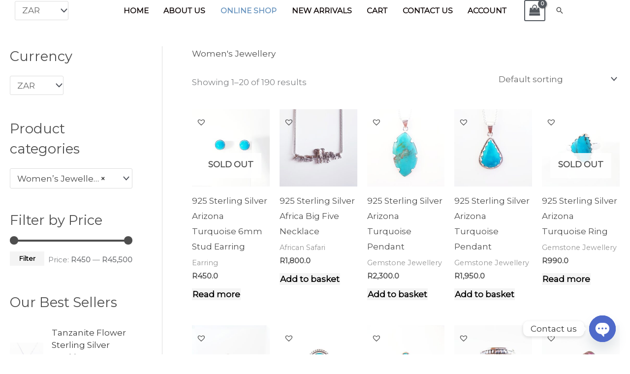

--- FILE ---
content_type: text/html; charset=UTF-8
request_url: https://gemafrique.com/product-category/womans-jewellery/
body_size: 50486
content:
<!DOCTYPE html>
<html lang="en-ZA">
<head>
<meta charset="UTF-8">
<meta name="viewport" content="width=device-width, initial-scale=1">
	<link rel="profile" href="https://gmpg.org/xfn/11"> 
	<meta name='robots' content='index, follow, max-image-preview:large, max-snippet:-1, max-video-preview:-1' />
	<style>img:is([sizes="auto" i], [sizes^="auto," i]) { contain-intrinsic-size: 3000px 1500px }</style>
	
	<!-- This site is optimized with the Yoast SEO plugin v26.8 - https://yoast.com/product/yoast-seo-wordpress/ -->
	<title>Women&#039;s Jewellery Archives &#8211; Gem Afrique Jewellery</title>
	<link rel="canonical" href="https://gemafrique.com/product-category/womans-jewellery/" />
	<link rel="next" href="https://gemafrique.com/product-category/womans-jewellery/page/2/" />
	<meta property="og:locale" content="en_US" />
	<meta property="og:type" content="article" />
	<meta property="og:title" content="Women&#039;s Jewellery Archives &#8211; Gem Afrique Jewellery" />
	<meta property="og:url" content="https://gemafrique.com/product-category/womans-jewellery/" />
	<meta property="og:site_name" content="Gem Afrique Jewellery" />
	<meta property="og:image" content="https://gemafrique.com/wp-content/uploads/2020/12/TZNECK5.jpg" />
	<meta property="og:image:width" content="800" />
	<meta property="og:image:height" content="800" />
	<meta property="og:image:type" content="image/jpeg" />
	<meta name="twitter:card" content="summary_large_image" />
	<script type="application/ld+json" class="yoast-schema-graph">{"@context":"https://schema.org","@graph":[{"@type":"CollectionPage","@id":"https://gemafrique.com/product-category/womans-jewellery/","url":"https://gemafrique.com/product-category/womans-jewellery/","name":"Women's Jewellery Archives &#8211; Gem Afrique Jewellery","isPartOf":{"@id":"https://gemafrique.com/#website"},"primaryImageOfPage":{"@id":"https://gemafrique.com/product-category/womans-jewellery/#primaryimage"},"image":{"@id":"https://gemafrique.com/product-category/womans-jewellery/#primaryimage"},"thumbnailUrl":"https://gemafrique.com/wp-content/uploads/2020/09/TQ1.jpg","breadcrumb":{"@id":"https://gemafrique.com/product-category/womans-jewellery/#breadcrumb"},"inLanguage":"en-ZA"},{"@type":"ImageObject","inLanguage":"en-ZA","@id":"https://gemafrique.com/product-category/womans-jewellery/#primaryimage","url":"https://gemafrique.com/wp-content/uploads/2020/09/TQ1.jpg","contentUrl":"https://gemafrique.com/wp-content/uploads/2020/09/TQ1.jpg","width":800,"height":800},{"@type":"BreadcrumbList","@id":"https://gemafrique.com/product-category/womans-jewellery/#breadcrumb","itemListElement":[{"@type":"ListItem","position":1,"name":"Home","item":"https://gemafrique.com/"},{"@type":"ListItem","position":2,"name":"Women's Jewellery"}]},{"@type":"WebSite","@id":"https://gemafrique.com/#website","url":"https://gemafrique.com/","name":"Gem Afrique Jewellery","description":"","publisher":{"@id":"https://gemafrique.com/#organization"},"potentialAction":[{"@type":"SearchAction","target":{"@type":"EntryPoint","urlTemplate":"https://gemafrique.com/?s={search_term_string}"},"query-input":{"@type":"PropertyValueSpecification","valueRequired":true,"valueName":"search_term_string"}}],"inLanguage":"en-ZA"},{"@type":"Organization","@id":"https://gemafrique.com/#organization","name":"Gem Afrique Jewellery","url":"https://gemafrique.com/","logo":{"@type":"ImageObject","inLanguage":"en-ZA","@id":"https://gemafrique.com/#/schema/logo/image/","url":"https://gemafrique.com/wp-content/uploads/2021/01/GALOGO-01-PNG.png","contentUrl":"https://gemafrique.com/wp-content/uploads/2021/01/GALOGO-01-PNG.png","width":3334,"height":3334,"caption":"Gem Afrique Jewellery"},"image":{"@id":"https://gemafrique.com/#/schema/logo/image/"},"sameAs":["https://web.facebook.com/CapeTownGemstoneJewellery/?_rdc=1&amp;amp;_rdr","https://www.instagram.com/gemafriquejewellery/"]}]}</script>
	<!-- / Yoast SEO plugin. -->


<link rel='dns-prefetch' href='//www.googletagmanager.com' />
<link rel='dns-prefetch' href='//fonts.googleapis.com' />
<link rel='dns-prefetch' href='//pagead2.googlesyndication.com' />
<link rel="alternate" type="application/rss+xml" title="Gem Afrique Jewellery &raquo; Feed" href="https://gemafrique.com/feed/" />
<link rel="alternate" type="application/rss+xml" title="Gem Afrique Jewellery &raquo; Comments Feed" href="https://gemafrique.com/comments/feed/" />
<link rel="alternate" type="application/rss+xml" title="Gem Afrique Jewellery &raquo; Women&#039;s Jewellery Category Feed" href="https://gemafrique.com/product-category/womans-jewellery/feed/" />
<script>
window._wpemojiSettings = {"baseUrl":"https:\/\/s.w.org\/images\/core\/emoji\/16.0.1\/72x72\/","ext":".png","svgUrl":"https:\/\/s.w.org\/images\/core\/emoji\/16.0.1\/svg\/","svgExt":".svg","source":{"concatemoji":"https:\/\/gemafrique.com\/wp-includes\/js\/wp-emoji-release.min.js?ver=6.8.3"}};
/*! This file is auto-generated */
!function(s,n){var o,i,e;function c(e){try{var t={supportTests:e,timestamp:(new Date).valueOf()};sessionStorage.setItem(o,JSON.stringify(t))}catch(e){}}function p(e,t,n){e.clearRect(0,0,e.canvas.width,e.canvas.height),e.fillText(t,0,0);var t=new Uint32Array(e.getImageData(0,0,e.canvas.width,e.canvas.height).data),a=(e.clearRect(0,0,e.canvas.width,e.canvas.height),e.fillText(n,0,0),new Uint32Array(e.getImageData(0,0,e.canvas.width,e.canvas.height).data));return t.every(function(e,t){return e===a[t]})}function u(e,t){e.clearRect(0,0,e.canvas.width,e.canvas.height),e.fillText(t,0,0);for(var n=e.getImageData(16,16,1,1),a=0;a<n.data.length;a++)if(0!==n.data[a])return!1;return!0}function f(e,t,n,a){switch(t){case"flag":return n(e,"\ud83c\udff3\ufe0f\u200d\u26a7\ufe0f","\ud83c\udff3\ufe0f\u200b\u26a7\ufe0f")?!1:!n(e,"\ud83c\udde8\ud83c\uddf6","\ud83c\udde8\u200b\ud83c\uddf6")&&!n(e,"\ud83c\udff4\udb40\udc67\udb40\udc62\udb40\udc65\udb40\udc6e\udb40\udc67\udb40\udc7f","\ud83c\udff4\u200b\udb40\udc67\u200b\udb40\udc62\u200b\udb40\udc65\u200b\udb40\udc6e\u200b\udb40\udc67\u200b\udb40\udc7f");case"emoji":return!a(e,"\ud83e\udedf")}return!1}function g(e,t,n,a){var r="undefined"!=typeof WorkerGlobalScope&&self instanceof WorkerGlobalScope?new OffscreenCanvas(300,150):s.createElement("canvas"),o=r.getContext("2d",{willReadFrequently:!0}),i=(o.textBaseline="top",o.font="600 32px Arial",{});return e.forEach(function(e){i[e]=t(o,e,n,a)}),i}function t(e){var t=s.createElement("script");t.src=e,t.defer=!0,s.head.appendChild(t)}"undefined"!=typeof Promise&&(o="wpEmojiSettingsSupports",i=["flag","emoji"],n.supports={everything:!0,everythingExceptFlag:!0},e=new Promise(function(e){s.addEventListener("DOMContentLoaded",e,{once:!0})}),new Promise(function(t){var n=function(){try{var e=JSON.parse(sessionStorage.getItem(o));if("object"==typeof e&&"number"==typeof e.timestamp&&(new Date).valueOf()<e.timestamp+604800&&"object"==typeof e.supportTests)return e.supportTests}catch(e){}return null}();if(!n){if("undefined"!=typeof Worker&&"undefined"!=typeof OffscreenCanvas&&"undefined"!=typeof URL&&URL.createObjectURL&&"undefined"!=typeof Blob)try{var e="postMessage("+g.toString()+"("+[JSON.stringify(i),f.toString(),p.toString(),u.toString()].join(",")+"));",a=new Blob([e],{type:"text/javascript"}),r=new Worker(URL.createObjectURL(a),{name:"wpTestEmojiSupports"});return void(r.onmessage=function(e){c(n=e.data),r.terminate(),t(n)})}catch(e){}c(n=g(i,f,p,u))}t(n)}).then(function(e){for(var t in e)n.supports[t]=e[t],n.supports.everything=n.supports.everything&&n.supports[t],"flag"!==t&&(n.supports.everythingExceptFlag=n.supports.everythingExceptFlag&&n.supports[t]);n.supports.everythingExceptFlag=n.supports.everythingExceptFlag&&!n.supports.flag,n.DOMReady=!1,n.readyCallback=function(){n.DOMReady=!0}}).then(function(){return e}).then(function(){var e;n.supports.everything||(n.readyCallback(),(e=n.source||{}).concatemoji?t(e.concatemoji):e.wpemoji&&e.twemoji&&(t(e.twemoji),t(e.wpemoji)))}))}((window,document),window._wpemojiSettings);
</script>
<link rel='stylesheet' id='astra-theme-css-css' href='https://gemafrique.com/wp-content/themes/astra/assets/css/minified/frontend.min.css?ver=4.12.0' media='all' />
<style id='astra-theme-css-inline-css'>
.ast-no-sidebar .entry-content .alignfull {margin-left: calc( -50vw + 50%);margin-right: calc( -50vw + 50%);max-width: 100vw;width: 100vw;}.ast-no-sidebar .entry-content .alignwide {margin-left: calc(-41vw + 50%);margin-right: calc(-41vw + 50%);max-width: unset;width: unset;}.ast-no-sidebar .entry-content .alignfull .alignfull,.ast-no-sidebar .entry-content .alignfull .alignwide,.ast-no-sidebar .entry-content .alignwide .alignfull,.ast-no-sidebar .entry-content .alignwide .alignwide,.ast-no-sidebar .entry-content .wp-block-column .alignfull,.ast-no-sidebar .entry-content .wp-block-column .alignwide{width: 100%;margin-left: auto;margin-right: auto;}.wp-block-gallery,.blocks-gallery-grid {margin: 0;}.wp-block-separator {max-width: 100px;}.wp-block-separator.is-style-wide,.wp-block-separator.is-style-dots {max-width: none;}.entry-content .has-2-columns .wp-block-column:first-child {padding-right: 10px;}.entry-content .has-2-columns .wp-block-column:last-child {padding-left: 10px;}@media (max-width: 782px) {.entry-content .wp-block-columns .wp-block-column {flex-basis: 100%;}.entry-content .has-2-columns .wp-block-column:first-child {padding-right: 0;}.entry-content .has-2-columns .wp-block-column:last-child {padding-left: 0;}}body .entry-content .wp-block-latest-posts {margin-left: 0;}body .entry-content .wp-block-latest-posts li {list-style: none;}.ast-no-sidebar .ast-container .entry-content .wp-block-latest-posts {margin-left: 0;}.ast-header-break-point .entry-content .alignwide {margin-left: auto;margin-right: auto;}.entry-content .blocks-gallery-item img {margin-bottom: auto;}.wp-block-pullquote {border-top: 4px solid #555d66;border-bottom: 4px solid #555d66;color: #40464d;}:root{--ast-post-nav-space:0;--ast-container-default-xlg-padding:6.67em;--ast-container-default-lg-padding:5.67em;--ast-container-default-slg-padding:4.34em;--ast-container-default-md-padding:3.34em;--ast-container-default-sm-padding:6.67em;--ast-container-default-xs-padding:2.4em;--ast-container-default-xxs-padding:1.4em;--ast-code-block-background:#EEEEEE;--ast-comment-inputs-background:#FAFAFA;--ast-normal-container-width:1920px;--ast-narrow-container-width:750px;--ast-blog-title-font-weight:normal;--ast-blog-meta-weight:inherit;--ast-global-color-primary:var(--ast-global-color-5);--ast-global-color-secondary:var(--ast-global-color-4);--ast-global-color-alternate-background:var(--ast-global-color-7);--ast-global-color-subtle-background:var(--ast-global-color-6);--ast-bg-style-guide:var( --ast-global-color-secondary,--ast-global-color-5 );--ast-shadow-style-guide:0px 0px 4px 0 #00000057;--ast-global-dark-bg-style:#fff;--ast-global-dark-lfs:#fbfbfb;--ast-widget-bg-color:#fafafa;--ast-wc-container-head-bg-color:#fbfbfb;--ast-title-layout-bg:#eeeeee;--ast-search-border-color:#e7e7e7;--ast-lifter-hover-bg:#e6e6e6;--ast-gallery-block-color:#000;--srfm-color-input-label:var(--ast-global-color-2);}html{font-size:106.25%;}a,.page-title{color:#4e4e4e;}a:hover,a:focus{color:#0084d6;}body,button,input,select,textarea,.ast-button,.ast-custom-button{font-family:'Montserrat',sans-serif;font-weight:400;font-size:17px;font-size:1rem;}blockquote{color:#040404;}h1,h2,h3,h4,h5,h6,.entry-content :where(h1,h2,h3,h4,h5,h6),.entry-content :where(h1,h2,h3,h4,h5,h6) a,.site-title,.site-title a{font-family:'Barlow Semi Condensed',sans-serif;font-weight:600;}.ast-site-identity .site-title a{color:var(--ast-global-color-2);}.ast-site-identity .site-description{color:#1919fb;}.site-title{font-size:35px;font-size:2.0588235294118rem;display:none;}header .custom-logo-link img{max-width:55px;width:55px;}.astra-logo-svg{width:55px;}.site-header .site-description{font-size:15px;font-size:0.88235294117647rem;display:none;}.entry-title{font-size:30px;font-size:1.7647058823529rem;}.archive .ast-article-post .ast-article-inner,.blog .ast-article-post .ast-article-inner,.archive .ast-article-post .ast-article-inner:hover,.blog .ast-article-post .ast-article-inner:hover{overflow:hidden;}h1,.entry-content :where(h1),.entry-content :where(h1) a{font-size:48px;font-size:2.8235294117647rem;font-family:'Barlow Semi Condensed',sans-serif;line-height:1.4em;}h2,.entry-content :where(h2),.entry-content :where(h2) a{font-size:38px;font-size:2.2352941176471rem;font-family:'Barlow Semi Condensed',sans-serif;line-height:1.3em;}h3,.entry-content :where(h3),.entry-content :where(h3) a{font-size:30px;font-size:1.7647058823529rem;font-family:'Barlow Semi Condensed',sans-serif;line-height:1.3em;}h4,.entry-content :where(h4),.entry-content :where(h4) a{font-size:24px;font-size:1.4117647058824rem;line-height:1.2em;font-family:'Barlow Semi Condensed',sans-serif;}h5,.entry-content :where(h5),.entry-content :where(h5) a{font-size:20px;font-size:1.1764705882353rem;line-height:1.2em;font-family:'Barlow Semi Condensed',sans-serif;}h6,.entry-content :where(h6),.entry-content :where(h6) a{font-size:17px;font-size:1rem;line-height:1.25em;font-family:'Barlow Semi Condensed',sans-serif;}::selection{background-color:#54595f;color:#ffffff;}body,h1,h2,h3,h4,h5,h6,.entry-title a,.entry-content :where(h1,h2,h3,h4,h5,h6),.entry-content :where(h1,h2,h3,h4,h5,h6) a{color:#4f4f4f;}.tagcloud a:hover,.tagcloud a:focus,.tagcloud a.current-item{color:#ffffff;border-color:#4e4e4e;background-color:#4e4e4e;}input:focus,input[type="text"]:focus,input[type="email"]:focus,input[type="url"]:focus,input[type="password"]:focus,input[type="reset"]:focus,input[type="search"]:focus,textarea:focus{border-color:#4e4e4e;}input[type="radio"]:checked,input[type=reset],input[type="checkbox"]:checked,input[type="checkbox"]:hover:checked,input[type="checkbox"]:focus:checked,input[type=range]::-webkit-slider-thumb{border-color:#4e4e4e;background-color:#4e4e4e;box-shadow:none;}.site-footer a:hover + .post-count,.site-footer a:focus + .post-count{background:#4e4e4e;border-color:#4e4e4e;}.single .nav-links .nav-previous,.single .nav-links .nav-next{color:#4e4e4e;}.entry-meta,.entry-meta *{line-height:1.45;color:#4e4e4e;}.entry-meta a:not(.ast-button):hover,.entry-meta a:not(.ast-button):hover *,.entry-meta a:not(.ast-button):focus,.entry-meta a:not(.ast-button):focus *,.page-links > .page-link,.page-links .page-link:hover,.post-navigation a:hover{color:#0084d6;}#cat option,.secondary .calendar_wrap thead a,.secondary .calendar_wrap thead a:visited{color:#4e4e4e;}.secondary .calendar_wrap #today,.ast-progress-val span{background:#4e4e4e;}.secondary a:hover + .post-count,.secondary a:focus + .post-count{background:#4e4e4e;border-color:#4e4e4e;}.calendar_wrap #today > a{color:#ffffff;}.page-links .page-link,.single .post-navigation a{color:#4e4e4e;}.ast-header-break-point .main-header-bar .ast-button-wrap .menu-toggle{border-radius:0px;}.ast-search-menu-icon .search-form button.search-submit{padding:0 4px;}.ast-search-menu-icon form.search-form{padding-right:0;}.ast-search-menu-icon.slide-search input.search-field{width:0;}.ast-header-search .ast-search-menu-icon.ast-dropdown-active .search-form,.ast-header-search .ast-search-menu-icon.ast-dropdown-active .search-field:focus{transition:all 0.2s;}.search-form input.search-field:focus{outline:none;}.widget-title,.widget .wp-block-heading{font-size:24px;font-size:1.4117647058824rem;color:#4f4f4f;}#secondary,#secondary button,#secondary input,#secondary select,#secondary textarea{font-size:17px;font-size:1rem;}.ast-search-menu-icon.slide-search a:focus-visible:focus-visible,.astra-search-icon:focus-visible,#close:focus-visible,a:focus-visible,.ast-menu-toggle:focus-visible,.site .skip-link:focus-visible,.wp-block-loginout input:focus-visible,.wp-block-search.wp-block-search__button-inside .wp-block-search__inside-wrapper,.ast-header-navigation-arrow:focus-visible,.woocommerce .wc-proceed-to-checkout > .checkout-button:focus-visible,.woocommerce .woocommerce-MyAccount-navigation ul li a:focus-visible,.ast-orders-table__row .ast-orders-table__cell:focus-visible,.woocommerce .woocommerce-order-details .order-again > .button:focus-visible,.woocommerce .woocommerce-message a.button.wc-forward:focus-visible,.woocommerce #minus_qty:focus-visible,.woocommerce #plus_qty:focus-visible,a#ast-apply-coupon:focus-visible,.woocommerce .woocommerce-info a:focus-visible,.woocommerce .astra-shop-summary-wrap a:focus-visible,.woocommerce a.wc-forward:focus-visible,#ast-apply-coupon:focus-visible,.woocommerce-js .woocommerce-mini-cart-item a.remove:focus-visible,#close:focus-visible,.button.search-submit:focus-visible,#search_submit:focus,.normal-search:focus-visible,.ast-header-account-wrap:focus-visible,.woocommerce .ast-on-card-button.ast-quick-view-trigger:focus,.astra-cart-drawer-close:focus,.ast-single-variation:focus,.ast-woocommerce-product-gallery__image:focus,.ast-button:focus,.woocommerce-product-gallery--with-images [data-controls="prev"]:focus-visible,.woocommerce-product-gallery--with-images [data-controls="next"]:focus-visible,.ast-builder-button-wrap:has(.ast-custom-button-link:focus),.ast-builder-button-wrap .ast-custom-button-link:focus{outline-style:dotted;outline-color:inherit;outline-width:thin;}input:focus,input[type="text"]:focus,input[type="email"]:focus,input[type="url"]:focus,input[type="password"]:focus,input[type="reset"]:focus,input[type="search"]:focus,input[type="number"]:focus,textarea:focus,.wp-block-search__input:focus,[data-section="section-header-mobile-trigger"] .ast-button-wrap .ast-mobile-menu-trigger-minimal:focus,.ast-mobile-popup-drawer.active .menu-toggle-close:focus,.woocommerce-ordering select.orderby:focus,#ast-scroll-top:focus,#coupon_code:focus,.woocommerce-page #comment:focus,.woocommerce #reviews #respond input#submit:focus,.woocommerce a.add_to_cart_button:focus,.woocommerce .button.single_add_to_cart_button:focus,.woocommerce .woocommerce-cart-form button:focus,.woocommerce .woocommerce-cart-form__cart-item .quantity .qty:focus,.woocommerce .woocommerce-billing-fields .woocommerce-billing-fields__field-wrapper .woocommerce-input-wrapper > .input-text:focus,.woocommerce #order_comments:focus,.woocommerce #place_order:focus,.woocommerce .woocommerce-address-fields .woocommerce-address-fields__field-wrapper .woocommerce-input-wrapper > .input-text:focus,.woocommerce .woocommerce-MyAccount-content form button:focus,.woocommerce .woocommerce-MyAccount-content .woocommerce-EditAccountForm .woocommerce-form-row .woocommerce-Input.input-text:focus,.woocommerce .ast-woocommerce-container .woocommerce-pagination ul.page-numbers li a:focus,body #content .woocommerce form .form-row .select2-container--default .select2-selection--single:focus,#ast-coupon-code:focus,.woocommerce.woocommerce-js .quantity input[type=number]:focus,.woocommerce-js .woocommerce-mini-cart-item .quantity input[type=number]:focus,.woocommerce p#ast-coupon-trigger:focus{border-style:dotted;border-color:inherit;border-width:thin;}input{outline:none;}.woocommerce-js input[type=text]:focus,.woocommerce-js input[type=email]:focus,.woocommerce-js textarea:focus,input[type=number]:focus,.comments-area textarea#comment:focus,.comments-area textarea#comment:active,.comments-area .ast-comment-formwrap input[type="text"]:focus,.comments-area .ast-comment-formwrap input[type="text"]:active{outline-style:unset;outline-color:inherit;outline-width:thin;}.site-logo-img img{ transition:all 0.2s linear;}body .ast-oembed-container *{position:absolute;top:0;width:100%;height:100%;left:0;}body .wp-block-embed-pocket-casts .ast-oembed-container *{position:unset;}.ast-single-post-featured-section + article {margin-top: 2em;}.site-content .ast-single-post-featured-section img {width: 100%;overflow: hidden;object-fit: cover;}.site > .ast-single-related-posts-container {margin-top: 0;}@media (min-width: 922px) {.ast-desktop .ast-container--narrow {max-width: var(--ast-narrow-container-width);margin: 0 auto;}}#secondary {margin: 4em 0 2.5em;word-break: break-word;line-height: 2;}#secondary li {margin-bottom: 0.25em;}#secondary li:last-child {margin-bottom: 0;}@media (max-width: 768px) {.js_active .ast-plain-container.ast-single-post #secondary {margin-top: 1.5em;}}.ast-separate-container.ast-two-container #secondary .widget {background-color: #fff;padding: 2em;margin-bottom: 2em;}@media (min-width: 993px) {.ast-left-sidebar #secondary {padding-right: 60px;}.ast-right-sidebar #secondary {padding-left: 60px;}}@media (max-width: 993px) {.ast-right-sidebar #secondary {padding-left: 30px;}.ast-left-sidebar #secondary {padding-right: 30px;}}@media (max-width:921.9px){#ast-desktop-header{display:none;}}@media (min-width:922px){#ast-mobile-header{display:none;}}.ast-site-header-cart .cart-container,.ast-edd-site-header-cart .ast-edd-cart-container {transition: all 0.2s linear;}.ast-site-header-cart .ast-woo-header-cart-info-wrap,.ast-edd-site-header-cart .ast-edd-header-cart-info-wrap {padding: 0 6px 0 2px;font-weight: 600;line-height: 2.7;display: inline-block;}.ast-site-header-cart i.astra-icon {font-size: 20px;font-size: 1.3em;font-style: normal;font-weight: normal;position: relative;padding: 0 2px;}.ast-site-header-cart i.astra-icon.no-cart-total:after,.ast-header-break-point.ast-header-custom-item-outside .ast-edd-header-cart-info-wrap,.ast-header-break-point.ast-header-custom-item-outside .ast-woo-header-cart-info-wrap {display: none;}.ast-site-header-cart.ast-menu-cart-fill i.astra-icon,.ast-edd-site-header-cart.ast-edd-menu-cart-fill span.astra-icon {font-size: 1.1em;}.astra-cart-drawer {position: fixed;display: block;visibility: hidden;overflow: auto;-webkit-overflow-scrolling: touch;z-index: 10000;background-color: var(--ast-global-color-primary,var(--ast-global-color-5));transform: translate3d(0,0,0);opacity: 0;will-change: transform;transition: 0.25s ease;}.woocommerce-mini-cart {position: relative;}.woocommerce-mini-cart::before {content: "";transition: .3s;}.woocommerce-mini-cart.ajax-mini-cart-qty-loading::before {position: absolute;top: 0;left: 0;right: 0;width: 100%;height: 100%;z-index: 5;background-color: var(--ast-global-color-primary,var(--ast-global-color-5));opacity: .5;}.astra-cart-drawer {width: 460px;height: 100%;left: 100%;top: 0px;opacity: 1;transform: translate3d(0%,0,0);}.astra-cart-drawer .astra-cart-drawer-header {position: absolute;width: 100%;text-align: left;text-transform: inherit;font-weight: 500;border-bottom: 1px solid var(--ast-border-color);padding: 1.34em;line-height: 1;z-index: 1;max-height: 3.5em;}.astra-cart-drawer .astra-cart-drawer-header .astra-cart-drawer-title {color: var(--ast-global-color-2);}.astra-cart-drawer .astra-cart-drawer-close .ast-close-svg {width: 22px;height: 22px;}.astra-cart-drawer .astra-cart-drawer-content,.astra-cart-drawer .astra-cart-drawer-content .widget_shopping_cart,.astra-cart-drawer .astra-cart-drawer-content .widget_shopping_cart_content {height: 100%;}.astra-cart-drawer .astra-cart-drawer-content {padding-top: 3.5em;}.astra-cart-drawer .ast-mini-cart-price-wrap .multiply-symbol{padding: 0 0.5em;}.astra-cart-drawer .astra-cart-drawer-content .woocommerce-mini-cart-item .ast-mini-cart-price-wrap {float: right;margin-top: 0.5em;max-width: 50%;}.astra-cart-drawer .astra-cart-drawer-content .woocommerce-mini-cart-item .variation {margin-top: 0.5em;margin-bottom: 0.5em;}.astra-cart-drawer .astra-cart-drawer-content .woocommerce-mini-cart-item .variation dt {font-weight: 500;}.astra-cart-drawer .astra-cart-drawer-content .widget_shopping_cart_content {display: flex;flex-direction: column;overflow: hidden;}.astra-cart-drawer .astra-cart-drawer-content .widget_shopping_cart_content ul li {min-height: 60px;}.woocommerce-js .astra-cart-drawer .astra-cart-drawer-content .woocommerce-mini-cart__total {display: flex;justify-content: space-between;padding: 0.7em 1.34em;margin-bottom: 0;}.woocommerce-js .astra-cart-drawer .astra-cart-drawer-content .woocommerce-mini-cart__total strong,.woocommerce-js .astra-cart-drawer .astra-cart-drawer-content .woocommerce-mini-cart__total .amount {width: 50%;}.astra-cart-drawer .astra-cart-drawer-content .woocommerce-mini-cart {padding: 1.3em;flex: 1;overflow: auto;}.astra-cart-drawer .astra-cart-drawer-content .woocommerce-mini-cart a.remove {width: 20px;height: 20px;line-height: 16px;}.astra-cart-drawer .astra-cart-drawer-content .woocommerce-mini-cart__total {padding: 1em 1.5em;margin: 0;text-align: center;}.astra-cart-drawer .astra-cart-drawer-content .woocommerce-mini-cart__buttons {padding: 1.34em;text-align: center;margin-bottom: 0;}.astra-cart-drawer .astra-cart-drawer-content .woocommerce-mini-cart__buttons .button.checkout {margin-right: 0;}.astra-cart-drawer .astra-cart-drawer-content .woocommerce-mini-cart__buttons a{width: 100%;}.woocommerce-js .astra-cart-drawer .astra-cart-drawer-content .woocommerce-mini-cart__buttons a:nth-last-child(1) {margin-bottom: 0;}.astra-cart-drawer .astra-cart-drawer-content .edd-cart-item {padding: .5em 2.6em .5em 1.5em;}.astra-cart-drawer .astra-cart-drawer-content .edd-cart-item .edd-remove-from-cart::after {width: 20px;height: 20px;line-height: 16px;}.astra-cart-drawer .astra-cart-drawer-content .edd-cart-number-of-items {padding: 1em 1.5em 1em 1.5em;margin-bottom: 0;text-align: center;}.astra-cart-drawer .astra-cart-drawer-content .edd_total {padding: .5em 1.5em;margin: 0;text-align: center;}.astra-cart-drawer .astra-cart-drawer-content .cart_item.edd_checkout {padding: 1em 1.5em 0;text-align: center;margin-top: 0;}.astra-cart-drawer .widget_shopping_cart_content > .woocommerce-mini-cart__empty-message {display: none;}.astra-cart-drawer .woocommerce-mini-cart__empty-message,.astra-cart-drawer .cart_item.empty {text-align: center;margin-top: 10px;}body.admin-bar .astra-cart-drawer {padding-top: 32px;}@media (max-width: 782px) {body.admin-bar .astra-cart-drawer {padding-top: 46px;}}.ast-mobile-cart-active body.ast-hfb-header {overflow: hidden;}.ast-mobile-cart-active .astra-mobile-cart-overlay {opacity: 1;cursor: pointer;visibility: visible;z-index: 999;}.ast-mini-cart-empty-wrap {display: flex;flex-wrap: wrap;height: 100%;align-items: flex-end;}.ast-mini-cart-empty-wrap > * {width: 100%;}.astra-cart-drawer-content .ast-mini-cart-empty {height: 100%;display: flex;flex-direction: column;justify-content: space-between;text-align: center;}.astra-cart-drawer-content .ast-mini-cart-empty .ast-mini-cart-message {display: flex;align-items: center;justify-content: center;height: 100%;padding: 1.34em;}@media (min-width: 546px) {.astra-cart-drawer .astra-cart-drawer-content.ast-large-view .woocommerce-mini-cart__buttons {display: flex;}.woocommerce-js .astra-cart-drawer .astra-cart-drawer-content.ast-large-view .woocommerce-mini-cart__buttons a,.woocommerce-js .astra-cart-drawer .astra-cart-drawer-content.ast-large-view .woocommerce-mini-cart__buttons a.checkout {margin-top: 0;margin-bottom: 0;}}.ast-site-header-cart .cart-container:focus-visible {display: inline-block;}.ast-site-header-cart i.astra-icon:after {content: attr(data-cart-total);position: absolute;font-family: 'Montserrat',sans-serif;font-style: normal;top: -10px;right: -12px;font-weight: bold;box-shadow: 1px 1px 3px 0px rgba(0,0,0,0.3);font-size: 11px;padding-left: 0px;padding-right: 1px;line-height: 17px;letter-spacing: -.5px;height: 18px;min-width: 18px;border-radius: 99px;text-align: center;z-index: 3;}li.woocommerce-custom-menu-item .ast-site-header-cart i.astra-icon:after,li.edd-custom-menu-item .ast-edd-site-header-cart span.astra-icon:after {padding-left: 2px;}.astra-cart-drawer .astra-cart-drawer-close {position: absolute;top: 0.5em;right: 0;border: none;margin: 0;padding: .6em 1em .4em;color: var(--ast-global-color-2);background-color: transparent;}.astra-mobile-cart-overlay {background-color: rgba(0,0,0,0.4);position: fixed;top: 0;right: 0;bottom: 0;left: 0;visibility: hidden;opacity: 0;transition: opacity 0.2s ease-in-out;}.astra-cart-drawer .astra-cart-drawer-content .edd-cart-item .edd-remove-from-cart {right: 1.2em;}.ast-header-break-point.ast-woocommerce-cart-menu.ast-hfb-header .ast-cart-menu-wrap,.ast-header-break-point.ast-hfb-header .ast-cart-menu-wrap,.ast-header-break-point .ast-edd-site-header-cart-wrap .ast-edd-cart-menu-wrap {width: auto;height: 2em;font-size: 1.4em;line-height: 2;vertical-align: middle;text-align: right;}.woocommerce-js .astra-cart-drawer .astra-cart-drawer-content .woocommerce-mini-cart__buttons .button:not(.checkout):not(.ast-continue-shopping) {margin-right: 10px;}.woocommerce-js .astra-cart-drawer .astra-cart-drawer-content .woocommerce-mini-cart__buttons .button:not(.checkout):not(.ast-continue-shopping),.ast-site-header-cart .widget_shopping_cart .buttons .button:not(.checkout),.ast-site-header-cart .ast-site-header-cart-data .ast-mini-cart-empty .woocommerce-mini-cart__buttons a.button {background-color: transparent;border-style: solid;border-width: 1px;border-color: #f4f4f4;color: #f4f4f4;}.woocommerce-js .astra-cart-drawer .astra-cart-drawer-content .woocommerce-mini-cart__buttons .button:not(.checkout):not(.ast-continue-shopping):hover,.ast-site-header-cart .widget_shopping_cart .buttons .button:not(.checkout):hover {border-color: #000000;color: #000000;}.woocommerce-js .astra-cart-drawer .astra-cart-drawer-content .woocommerce-mini-cart__buttons a.checkout {margin-left: 0;margin-top: 10px;border-style: solid;border-width: 2px;border-color: #f4f4f4;}.woocommerce-js .astra-cart-drawer .astra-cart-drawer-content .woocommerce-mini-cart__buttons a.checkout:hover {border-color: #000000;}.woocommerce-js .astra-cart-drawer .astra-cart-drawer-content .woocommerce-mini-cart__total strong{padding-right: .5em;text-align: left;font-weight: 500;}.woocommerce-js .astra-cart-drawer .astra-cart-drawer-content .woocommerce-mini-cart__total .amount{text-align: right;}.astra-cart-drawer.active {transform: translate3d(-100%,0,0);visibility: visible;}.ast-site-header-cart.ast-menu-cart-outline .ast-cart-menu-wrap,.ast-site-header-cart.ast-menu-cart-fill .ast-cart-menu-wrap,.ast-edd-site-header-cart.ast-edd-menu-cart-outline .ast-edd-cart-menu-wrap,.ast-edd-site-header-cart.ast-edd-menu-cart-fill .ast-edd-cart-menu-wrap {line-height: 1.8;}.ast-site-header-cart .cart-container *,.ast-edd-site-header-cart .ast-edd-cart-container * {transition: all 0s linear;}@media (max-width:921px){.astra-cart-drawer.active{width:80%;}}@media (max-width:544px){.astra-cart-drawer.active{width:100%;}}.wp-block-buttons.aligncenter{justify-content:center;}@media (max-width:782px){.entry-content .wp-block-columns .wp-block-column{margin-left:0px;}}.wp-block-image.aligncenter{margin-left:auto;margin-right:auto;}.wp-block-table.aligncenter{margin-left:auto;margin-right:auto;}.wp-block-buttons .wp-block-button.is-style-outline .wp-block-button__link.wp-element-button,.ast-outline-button,.wp-block-uagb-buttons-child .uagb-buttons-repeater.ast-outline-button{border-color:#f4f4f4;border-top-width:2px;border-right-width:2px;border-bottom-width:2px;border-left-width:2px;font-family:inherit;font-weight:inherit;line-height:1em;border-top-left-radius:0px;border-top-right-radius:0px;border-bottom-right-radius:0px;border-bottom-left-radius:0px;}.wp-block-button.is-style-outline .wp-block-button__link:hover,.wp-block-buttons .wp-block-button.is-style-outline .wp-block-button__link:focus,.wp-block-buttons .wp-block-button.is-style-outline > .wp-block-button__link:not(.has-text-color):hover,.wp-block-buttons .wp-block-button.wp-block-button__link.is-style-outline:not(.has-text-color):hover,.ast-outline-button:hover,.ast-outline-button:focus,.wp-block-uagb-buttons-child .uagb-buttons-repeater.ast-outline-button:hover,.wp-block-uagb-buttons-child .uagb-buttons-repeater.ast-outline-button:focus{background-color:#000000;}.wp-block-button .wp-block-button__link.wp-element-button.is-style-outline:not(.has-background),.wp-block-button.is-style-outline>.wp-block-button__link.wp-element-button:not(.has-background),.ast-outline-button{background-color:#f4f4f4;}.entry-content[data-ast-blocks-layout] > figure{margin-bottom:1em;}.review-rating{display:flex;align-items:center;order:2;}@media (max-width:921px){.ast-left-sidebar #content > .ast-container{display:flex;flex-direction:column-reverse;width:100%;}.ast-separate-container .ast-article-post,.ast-separate-container .ast-article-single{padding:1.5em 2.14em;}.ast-author-box img.avatar{margin:20px 0 0 0;}}@media (max-width:921px){#secondary.secondary{padding-top:0;}.ast-separate-container.ast-right-sidebar #secondary{padding-left:1em;padding-right:1em;}.ast-separate-container.ast-two-container #secondary{padding-left:0;padding-right:0;}.ast-page-builder-template .entry-header #secondary,.ast-page-builder-template #secondary{margin-top:1.5em;}}@media (max-width:921px){.ast-right-sidebar #primary{padding-right:0;}.ast-page-builder-template.ast-left-sidebar #secondary,.ast-page-builder-template.ast-right-sidebar #secondary{padding-right:20px;padding-left:20px;}.ast-right-sidebar #secondary,.ast-left-sidebar #primary{padding-left:0;}.ast-left-sidebar #secondary{padding-right:0;}}@media (min-width:922px){.ast-separate-container.ast-right-sidebar #primary,.ast-separate-container.ast-left-sidebar #primary{border:0;}.search-no-results.ast-separate-container #primary{margin-bottom:4em;}}@media (min-width:922px){.ast-right-sidebar #primary{border-right:1px solid var(--ast-border-color);}.ast-left-sidebar #primary{border-left:1px solid var(--ast-border-color);}.ast-right-sidebar #secondary{border-left:1px solid var(--ast-border-color);margin-left:-1px;}.ast-left-sidebar #secondary{border-right:1px solid var(--ast-border-color);margin-right:-1px;}.ast-separate-container.ast-two-container.ast-right-sidebar #secondary{padding-left:30px;padding-right:0;}.ast-separate-container.ast-two-container.ast-left-sidebar #secondary{padding-right:30px;padding-left:0;}.ast-separate-container.ast-right-sidebar #secondary,.ast-separate-container.ast-left-sidebar #secondary{border:0;margin-left:auto;margin-right:auto;}.ast-separate-container.ast-two-container #secondary .widget:last-child{margin-bottom:0;}}.elementor-widget-button .elementor-button{border-style:solid;text-decoration:none;border-top-width:0;border-right-width:0;border-left-width:0;border-bottom-width:0;}body .elementor-button.elementor-size-sm,body .elementor-button.elementor-size-xs,body .elementor-button.elementor-size-md,body .elementor-button.elementor-size-lg,body .elementor-button.elementor-size-xl,body .elementor-button{border-top-left-radius:0px;border-top-right-radius:0px;border-bottom-right-radius:0px;border-bottom-left-radius:0px;padding-top:1px;padding-right:1px;padding-bottom:1px;padding-left:1px;}.elementor-widget-button .elementor-button{border-color:#f4f4f4;background-color:#f4f4f4;}.elementor-widget-button .elementor-button:hover,.elementor-widget-button .elementor-button:focus{color:#ffffff;background-color:#000000;border-color:#000000;}.wp-block-button .wp-block-button__link ,.elementor-widget-button .elementor-button,.elementor-widget-button .elementor-button:visited{color:#000000;}.elementor-widget-button .elementor-button{line-height:1em;}.wp-block-button .wp-block-button__link:hover,.wp-block-button .wp-block-button__link:focus{color:#ffffff;background-color:#000000;border-color:#000000;}.elementor-widget-heading h1.elementor-heading-title{line-height:1.4em;}.elementor-widget-heading h2.elementor-heading-title{line-height:1.3em;}.elementor-widget-heading h3.elementor-heading-title{line-height:1.3em;}.elementor-widget-heading h4.elementor-heading-title{line-height:1.2em;}.elementor-widget-heading h5.elementor-heading-title{line-height:1.2em;}.elementor-widget-heading h6.elementor-heading-title{line-height:1.25em;}.wp-block-button .wp-block-button__link{border-top-width:0;border-right-width:0;border-left-width:0;border-bottom-width:0;border-color:#f4f4f4;background-color:#f4f4f4;color:#000000;font-family:inherit;font-weight:inherit;line-height:1em;border-top-left-radius:0px;border-top-right-radius:0px;border-bottom-right-radius:0px;border-bottom-left-radius:0px;padding-top:1px;padding-right:1px;padding-bottom:1px;padding-left:1px;}.menu-toggle,button,.ast-button,.ast-custom-button,.button,input#submit,input[type="button"],input[type="submit"],input[type="reset"]{border-style:solid;border-top-width:0;border-right-width:0;border-left-width:0;border-bottom-width:0;color:#000000;border-color:#f4f4f4;background-color:#f4f4f4;padding-top:1px;padding-right:1px;padding-bottom:1px;padding-left:1px;font-family:inherit;font-weight:inherit;line-height:1em;border-top-left-radius:0px;border-top-right-radius:0px;border-bottom-right-radius:0px;border-bottom-left-radius:0px;}button:focus,.menu-toggle:hover,button:hover,.ast-button:hover,.ast-custom-button:hover .button:hover,.ast-custom-button:hover ,input[type=reset]:hover,input[type=reset]:focus,input#submit:hover,input#submit:focus,input[type="button"]:hover,input[type="button"]:focus,input[type="submit"]:hover,input[type="submit"]:focus{color:#ffffff;background-color:#000000;border-color:#000000;}@media (max-width:921px){.ast-mobile-header-stack .main-header-bar .ast-search-menu-icon{display:inline-block;}.ast-header-break-point.ast-header-custom-item-outside .ast-mobile-header-stack .main-header-bar .ast-search-icon{margin:0;}.ast-comment-avatar-wrap img{max-width:2.5em;}.ast-comment-meta{padding:0 1.8888em 1.3333em;}.ast-separate-container .ast-comment-list li.depth-1{padding:1.5em 2.14em;}.ast-separate-container .comment-respond{padding:2em 2.14em;}}@media (min-width:544px){.ast-container{max-width:100%;}}@media (max-width:544px){.ast-separate-container .ast-article-post,.ast-separate-container .ast-article-single,.ast-separate-container .comments-title,.ast-separate-container .ast-archive-description{padding:1.5em 1em;}.ast-separate-container #content .ast-container{padding-left:0.54em;padding-right:0.54em;}.ast-separate-container .ast-comment-list .bypostauthor{padding:.5em;}.ast-search-menu-icon.ast-dropdown-active .search-field{width:170px;}.ast-separate-container #secondary{padding-top:0;}.ast-separate-container.ast-two-container #secondary .widget{margin-bottom:1.5em;padding-left:1em;padding-right:1em;}} #ast-mobile-header .ast-site-header-cart-li a{pointer-events:none;}@media (min-width:545px){.ast-page-builder-template .comments-area,.single.ast-page-builder-template .entry-header,.single.ast-page-builder-template .post-navigation,.single.ast-page-builder-template .ast-single-related-posts-container{max-width:1960px;margin-left:auto;margin-right:auto;}}body,.ast-separate-container{background-color:#ffffff;background-image:none;}.ast-no-sidebar.ast-separate-container .entry-content .alignfull {margin-left: -6.67em;margin-right: -6.67em;width: auto;}@media (max-width: 1200px) {.ast-no-sidebar.ast-separate-container .entry-content .alignfull {margin-left: -2.4em;margin-right: -2.4em;}}@media (max-width: 768px) {.ast-no-sidebar.ast-separate-container .entry-content .alignfull {margin-left: -2.14em;margin-right: -2.14em;}}@media (max-width: 544px) {.ast-no-sidebar.ast-separate-container .entry-content .alignfull {margin-left: -1em;margin-right: -1em;}}.ast-no-sidebar.ast-separate-container .entry-content .alignwide {margin-left: -20px;margin-right: -20px;}.ast-no-sidebar.ast-separate-container .entry-content .wp-block-column .alignfull,.ast-no-sidebar.ast-separate-container .entry-content .wp-block-column .alignwide {margin-left: auto;margin-right: auto;width: 100%;}@media (max-width:921px){.widget-title{font-size:24px;font-size:1.4117647058824rem;}body,button,input,select,textarea,.ast-button,.ast-custom-button{font-size:17px;font-size:1rem;}#secondary,#secondary button,#secondary input,#secondary select,#secondary textarea{font-size:17px;font-size:1rem;}.site-title{display:none;}.site-header .site-description{display:none;}h1,.entry-content :where(h1),.entry-content :where(h1) a{font-size:40px;}h2,.entry-content :where(h2),.entry-content :where(h2) a{font-size:32px;}h3,.entry-content :where(h3),.entry-content :where(h3) a{font-size:26px;}h4,.entry-content :where(h4),.entry-content :where(h4) a{font-size:20px;font-size:1.1764705882353rem;}h5,.entry-content :where(h5),.entry-content :where(h5) a{font-size:17px;font-size:1rem;}h6,.entry-content :where(h6),.entry-content :where(h6) a{font-size:15px;font-size:0.88235294117647rem;}.astra-logo-svg{width:51px;}header .custom-logo-link img,.ast-header-break-point .site-logo-img .custom-mobile-logo-link img{max-width:51px;width:51px;}}@media (max-width:544px){.widget-title{font-size:24px;font-size:1.4117647058824rem;}body,button,input,select,textarea,.ast-button,.ast-custom-button{font-size:17px;font-size:1rem;}#secondary,#secondary button,#secondary input,#secondary select,#secondary textarea{font-size:17px;font-size:1rem;}.site-title{display:none;}.site-header .site-description{display:none;}h1,.entry-content :where(h1),.entry-content :where(h1) a{font-size:32px;}h2,.entry-content :where(h2),.entry-content :where(h2) a{font-size:25px;}h3,.entry-content :where(h3),.entry-content :where(h3) a{font-size:22px;}h4,.entry-content :where(h4),.entry-content :where(h4) a{font-size:18px;font-size:1.0588235294118rem;}h5,.entry-content :where(h5),.entry-content :where(h5) a{font-size:15px;font-size:0.88235294117647rem;}h6,.entry-content :where(h6),.entry-content :where(h6) a{font-size:13px;font-size:0.76470588235294rem;}header .custom-logo-link img,.ast-header-break-point .site-branding img,.ast-header-break-point .custom-logo-link img{max-width:79px;width:79px;}.astra-logo-svg{width:79px;}.ast-header-break-point .site-logo-img .custom-mobile-logo-link img{max-width:79px;}}@media (max-width:544px){html{font-size:106.25%;}}@media (min-width:922px){.ast-container{max-width:1960px;}}@font-face {font-family: "Astra";src: url(https://gemafrique.com/wp-content/themes/astra/assets/fonts/astra.woff) format("woff"),url(https://gemafrique.com/wp-content/themes/astra/assets/fonts/astra.ttf) format("truetype"),url(https://gemafrique.com/wp-content/themes/astra/assets/fonts/astra.svg#astra) format("svg");font-weight: normal;font-style: normal;font-display: fallback;}@media (min-width:922px){.blog .site-content > .ast-container,.archive .site-content > .ast-container,.search .site-content > .ast-container{max-width:800px;}}.ast-blog-layout-classic-grid .ast-article-inner{box-shadow:0px 6px 15px -2px rgba(16,24,40,0.05);}.ast-separate-container .ast-blog-layout-classic-grid .ast-article-inner,.ast-plain-container .ast-blog-layout-classic-grid .ast-article-inner{height:100%;}.ast-blog-layout-6-grid .ast-blog-featured-section:before { content: ""; }.cat-links.badge a,.tags-links.badge a {padding: 4px 8px;border-radius: 3px;font-weight: 400;}.cat-links.underline a,.tags-links.underline a{text-decoration: underline;}.ast-theme-transparent-header [data-section="section-header-mobile-trigger"] .ast-button-wrap .ast-mobile-menu-trigger-outline{background:transparent;}.site .comments-area{padding-bottom:3em;}.astra-icon-down_arrow::after {content: "\e900";font-family: Astra;}.astra-icon-close::after {content: "\e5cd";font-family: Astra;}.astra-icon-drag_handle::after {content: "\e25d";font-family: Astra;}.astra-icon-format_align_justify::after {content: "\e235";font-family: Astra;}.astra-icon-menu::after {content: "\e5d2";font-family: Astra;}.astra-icon-reorder::after {content: "\e8fe";font-family: Astra;}.astra-icon-search::after {content: "\e8b6";font-family: Astra;}.astra-icon-zoom_in::after {content: "\e56b";font-family: Astra;}.astra-icon-check-circle::after {content: "\e901";font-family: Astra;}.astra-icon-shopping-cart::after {content: "\f07a";font-family: Astra;}.astra-icon-shopping-bag::after {content: "\f290";font-family: Astra;}.astra-icon-shopping-basket::after {content: "\f291";font-family: Astra;}.astra-icon-circle-o::after {content: "\e903";font-family: Astra;}.astra-icon-certificate::after {content: "\e902";font-family: Astra;}blockquote {padding: 1.2em;}.ast-header-break-point .ast-mobile-header-wrap .ast-above-header-wrap .main-header-bar-navigation .inline-on-mobile .menu-item .menu-link,.ast-header-break-point .ast-mobile-header-wrap .ast-main-header-wrap .main-header-bar-navigation .inline-on-mobile .menu-item .menu-link,.ast-header-break-point .ast-mobile-header-wrap .ast-below-header-wrap .main-header-bar-navigation .inline-on-mobile .menu-item .menu-link {border: none;}.ast-header-break-point .ast-mobile-header-wrap .ast-above-header-wrap .main-header-bar-navigation .inline-on-mobile .menu-item-has-children > .ast-menu-toggle::before,.ast-header-break-point .ast-mobile-header-wrap .ast-main-header-wrap .main-header-bar-navigation .inline-on-mobile .menu-item-has-children > .ast-menu-toggle::before,.ast-header-break-point .ast-mobile-header-wrap .ast-below-header-wrap .main-header-bar-navigation .inline-on-mobile .menu-item-has-children > .ast-menu-toggle::before {font-size: .6rem;}.ast-header-break-point .ast-mobile-header-wrap .ast-flex.inline-on-mobile {flex-wrap: unset;}.ast-header-break-point .ast-mobile-header-wrap .ast-flex.inline-on-mobile .menu-item.ast-submenu-expanded > .sub-menu .menu-link {padding: .1em 1em;}.ast-header-break-point .ast-mobile-header-wrap .ast-flex.inline-on-mobile .menu-item.ast-submenu-expanded > .sub-menu > .menu-item .ast-menu-toggle::before {transform: rotate(-90deg);}.ast-header-break-point .ast-mobile-header-wrap .ast-flex.inline-on-mobile .menu-item.ast-submenu-expanded > .sub-menu > .menu-item.ast-submenu-expanded .ast-menu-toggle::before {transform: rotate(-270deg);}.ast-header-break-point .ast-mobile-header-wrap .ast-flex.inline-on-mobile .menu-item > .sub-menu > .menu-item .menu-link:before {content: none;}.ast-header-break-point .ast-mobile-header-wrap .ast-flex.inline-on-mobile {flex-wrap: unset;}.ast-header-break-point .ast-mobile-header-wrap .ast-flex.inline-on-mobile .menu-item.ast-submenu-expanded > .sub-menu .menu-link {padding: .1em 1em;}.ast-header-break-point .ast-mobile-header-wrap .ast-flex.inline-on-mobile .menu-item.ast-submenu-expanded > .sub-menu > .menu-item .ast-menu-toggle::before {transform: rotate(-90deg);}.ast-header-break-point .ast-mobile-header-wrap .ast-flex.inline-on-mobile .menu-item.ast-submenu-expanded > .sub-menu > .menu-item.ast-submenu-expanded .ast-menu-toggle::before {transform: rotate(-270deg);}.ast-header-break-point .ast-mobile-header-wrap .ast-flex.inline-on-mobile .menu-item > .sub-menu > .menu-item .menu-link:before {content: none;}.ast-header-break-point .inline-on-mobile .sub-menu {width: 150px;}.ast-header-break-point .ast-mobile-header-wrap .ast-flex.inline-on-mobile .menu-item.menu-item-has-children {margin-right: 10px;}.ast-header-break-point .ast-mobile-header-wrap .ast-flex.inline-on-mobile .menu-item.ast-submenu-expanded > .sub-menu {display: block;position: absolute;right: auto;left: 0;}.ast-header-break-point .ast-mobile-header-wrap .ast-flex.inline-on-mobile .menu-item.ast-submenu-expanded > .sub-menu .menu-item .ast-menu-toggle {padding: 0;right: 1em;}.ast-header-break-point .ast-mobile-header-wrap .ast-flex.inline-on-mobile .menu-item.ast-submenu-expanded > .sub-menu > .menu-item > .sub-menu {left: 100%;right: auto;}.ast-header-break-point .ast-mobile-header-wrap .ast-flex.inline-on-mobile .ast-menu-toggle {right: -15px;}.ast-header-break-point .ast-mobile-header-wrap .ast-flex.inline-on-mobile .menu-item.menu-item-has-children {margin-right: 10px;}.ast-header-break-point .ast-mobile-header-wrap .ast-flex.inline-on-mobile .menu-item.ast-submenu-expanded > .sub-menu {display: block;position: absolute;right: auto;left: 0;}.ast-header-break-point .ast-mobile-header-wrap .ast-flex.inline-on-mobile .menu-item.ast-submenu-expanded > .sub-menu > .menu-item > .sub-menu {left: 100%;right: auto;}.ast-header-break-point .ast-mobile-header-wrap .ast-flex.inline-on-mobile .ast-menu-toggle {right: -15px;}:root .has-ast-global-color-0-color{color:var(--ast-global-color-0);}:root .has-ast-global-color-0-background-color{background-color:var(--ast-global-color-0);}:root .wp-block-button .has-ast-global-color-0-color{color:var(--ast-global-color-0);}:root .wp-block-button .has-ast-global-color-0-background-color{background-color:var(--ast-global-color-0);}:root .has-ast-global-color-1-color{color:var(--ast-global-color-1);}:root .has-ast-global-color-1-background-color{background-color:var(--ast-global-color-1);}:root .wp-block-button .has-ast-global-color-1-color{color:var(--ast-global-color-1);}:root .wp-block-button .has-ast-global-color-1-background-color{background-color:var(--ast-global-color-1);}:root .has-ast-global-color-2-color{color:var(--ast-global-color-2);}:root .has-ast-global-color-2-background-color{background-color:var(--ast-global-color-2);}:root .wp-block-button .has-ast-global-color-2-color{color:var(--ast-global-color-2);}:root .wp-block-button .has-ast-global-color-2-background-color{background-color:var(--ast-global-color-2);}:root .has-ast-global-color-3-color{color:var(--ast-global-color-3);}:root .has-ast-global-color-3-background-color{background-color:var(--ast-global-color-3);}:root .wp-block-button .has-ast-global-color-3-color{color:var(--ast-global-color-3);}:root .wp-block-button .has-ast-global-color-3-background-color{background-color:var(--ast-global-color-3);}:root .has-ast-global-color-4-color{color:var(--ast-global-color-4);}:root .has-ast-global-color-4-background-color{background-color:var(--ast-global-color-4);}:root .wp-block-button .has-ast-global-color-4-color{color:var(--ast-global-color-4);}:root .wp-block-button .has-ast-global-color-4-background-color{background-color:var(--ast-global-color-4);}:root .has-ast-global-color-5-color{color:var(--ast-global-color-5);}:root .has-ast-global-color-5-background-color{background-color:var(--ast-global-color-5);}:root .wp-block-button .has-ast-global-color-5-color{color:var(--ast-global-color-5);}:root .wp-block-button .has-ast-global-color-5-background-color{background-color:var(--ast-global-color-5);}:root .has-ast-global-color-6-color{color:var(--ast-global-color-6);}:root .has-ast-global-color-6-background-color{background-color:var(--ast-global-color-6);}:root .wp-block-button .has-ast-global-color-6-color{color:var(--ast-global-color-6);}:root .wp-block-button .has-ast-global-color-6-background-color{background-color:var(--ast-global-color-6);}:root .has-ast-global-color-7-color{color:var(--ast-global-color-7);}:root .has-ast-global-color-7-background-color{background-color:var(--ast-global-color-7);}:root .wp-block-button .has-ast-global-color-7-color{color:var(--ast-global-color-7);}:root .wp-block-button .has-ast-global-color-7-background-color{background-color:var(--ast-global-color-7);}:root .has-ast-global-color-8-color{color:var(--ast-global-color-8);}:root .has-ast-global-color-8-background-color{background-color:var(--ast-global-color-8);}:root .wp-block-button .has-ast-global-color-8-color{color:var(--ast-global-color-8);}:root .wp-block-button .has-ast-global-color-8-background-color{background-color:var(--ast-global-color-8);}:root{--ast-global-color-0:#0170B9;--ast-global-color-1:#3a3a3a;--ast-global-color-2:#3a3a3a;--ast-global-color-3:#4B4F58;--ast-global-color-4:#F5F5F5;--ast-global-color-5:#FFFFFF;--ast-global-color-6:#E5E5E5;--ast-global-color-7:#424242;--ast-global-color-8:#000000;}:root {--ast-border-color : #dddddd;}.ast-theme-transparent-header #masthead .site-logo-img .transparent-custom-logo .astra-logo-svg{width:86px;}.ast-theme-transparent-header #masthead .site-logo-img .transparent-custom-logo img{ max-width:86px; width:86px;}@media (max-width:543px){.ast-theme-transparent-header #masthead .site-logo-img .transparent-custom-logo .astra-logo-svg{width:64px;}.ast-theme-transparent-header #masthead .site-logo-img .transparent-custom-logo img{ max-width:64px; width:64px;}}@media (min-width:921px){.ast-theme-transparent-header #masthead{position:absolute;left:0;right:0;}.ast-theme-transparent-header .main-header-bar,.ast-theme-transparent-header.ast-header-break-point .main-header-bar{background:none;}body.elementor-editor-active.ast-theme-transparent-header #masthead,.fl-builder-edit .ast-theme-transparent-header #masthead,body.vc_editor.ast-theme-transparent-header #masthead,body.brz-ed.ast-theme-transparent-header #masthead{z-index:0;}.ast-header-break-point.ast-replace-site-logo-transparent.ast-theme-transparent-header .custom-mobile-logo-link{display:none;}.ast-header-break-point.ast-replace-site-logo-transparent.ast-theme-transparent-header .transparent-custom-logo{display:inline-block;}.ast-theme-transparent-header .ast-above-header,.ast-theme-transparent-header .ast-above-header.ast-above-header-bar{background-image:none;background-color:transparent;}.ast-theme-transparent-header .ast-below-header,.ast-theme-transparent-header .ast-below-header.ast-below-header-bar{background-image:none;background-color:transparent;}}.ast-theme-transparent-header .main-header-bar,.ast-theme-transparent-header.ast-header-break-point .main-header-bar-wrap .main-header-menu,.ast-theme-transparent-header.ast-header-break-point .main-header-bar-wrap .main-header-bar,.ast-theme-transparent-header.ast-header-break-point .ast-mobile-header-wrap .main-header-bar{background-color:#ffffff;}.ast-theme-transparent-header .main-header-bar .ast-search-menu-icon form{background-color:#ffffff;}.ast-theme-transparent-header .ast-above-header,.ast-theme-transparent-header .ast-above-header.ast-above-header-bar{background-color:#ffffff;}.ast-theme-transparent-header .ast-below-header,.ast-theme-transparent-header .ast-below-header.ast-below-header-bar{background-color:#ffffff;}.ast-theme-transparent-header .site-title a,.ast-theme-transparent-header .site-title a:focus,.ast-theme-transparent-header .site-title a:hover,.ast-theme-transparent-header .site-title a:visited{color:#ffffff;}.ast-theme-transparent-header .site-header .site-description{color:#ffffff;}.ast-theme-transparent-header .ast-builder-menu .main-header-menu .menu-item .sub-menu,.ast-header-break-point.ast-flyout-menu-enable.ast-header-break-point .ast-builder-menu .main-header-bar-navigation .main-header-menu .menu-item .sub-menu,.ast-header-break-point.ast-flyout-menu-enable.ast-header-break-point .ast-builder-menu .main-header-bar-navigation [CLASS*="ast-builder-menu-"] .main-header-menu .menu-item .sub-menu,.ast-theme-transparent-header .ast-builder-menu .main-header-menu .menu-item .sub-menu .menu-link,.ast-header-break-point.ast-flyout-menu-enable.ast-header-break-point .ast-builder-menu .main-header-bar-navigation .main-header-menu .menu-item .sub-menu .menu-link,.ast-header-break-point.ast-flyout-menu-enable.ast-header-break-point .ast-builder-menu .main-header-bar-navigation [CLASS*="ast-builder-menu-"] .main-header-menu .menu-item .sub-menu .menu-link,.ast-theme-transparent-header .main-header-menu .menu-item .sub-menu .menu-link,.ast-header-break-point.ast-flyout-menu-enable.ast-header-break-point .main-header-bar-navigation .main-header-menu .menu-item .sub-menu .menu-link,.ast-theme-transparent-header .main-header-menu .menu-item .sub-menu,.ast-header-break-point.ast-flyout-menu-enable.ast-header-break-point .main-header-bar-navigation .main-header-menu .menu-item .sub-menu{background-color:rgba(255,255,255,0.87);}.ast-theme-transparent-header .ast-builder-menu .main-header-menu .menu-item .sub-menu .menu-item .menu-link,.ast-theme-transparent-header .ast-builder-menu .main-header-menu .menu-item .sub-menu .menu-item > .ast-menu-toggle,.ast-theme-transparent-header .main-header-menu .menu-item .sub-menu .menu-link,.ast-header-break-point.ast-flyout-menu-enable.ast-header-break-point .main-header-bar-navigation .main-header-menu .menu-item .sub-menu .menu-link{color:#000000;}.ast-theme-transparent-header .ast-builder-menu .main-header-menu .menu-item .sub-menu .menu-link:hover,.ast-theme-transparent-header .ast-builder-menu .main-header-menu .menu-item .sub-menu .menu-item:hover > .menu-link,.ast-theme-transparent-header .ast-builder-menu .main-header-menu .menu-item .sub-menu .menu-item.focus > .menu-item,.ast-theme-transparent-header .ast-builder-menu .main-header-menu .menu-item .sub-menu .menu-item.current-menu-item > .menu-link,.ast-theme-transparent-header .ast-builder-menu .main-header-menu .menu-item .sub-menu .menu-item.current-menu-item > .ast-menu-toggle,.ast-theme-transparent-header .ast-builder-menu .main-header-menu .menu-item .sub-menu .menu-item:hover > .ast-menu-toggle,.ast-theme-transparent-header .ast-builder-menu .main-header-menu .menu-item .sub-menu .menu-item.focus > .ast-menu-toggle,.ast-theme-transparent-header .main-header-menu .menu-item .sub-menu .menu-item:hover > .menu-link,.ast-header-break-point.ast-flyout-menu-enable.ast-header-break-point .main-header-bar-navigation .main-header-menu .menu-item .sub-menu .menu-link{color:#000000;}.ast-theme-transparent-header .ast-builder-menu .main-header-menu,.ast-theme-transparent-header .ast-builder-menu .main-header-menu .menu-link,.ast-theme-transparent-header [CLASS*="ast-builder-menu-"] .main-header-menu .menu-item > .menu-link,.ast-theme-transparent-header .ast-masthead-custom-menu-items,.ast-theme-transparent-header .ast-masthead-custom-menu-items a,.ast-theme-transparent-header .ast-builder-menu .main-header-menu .menu-item > .ast-menu-toggle,.ast-theme-transparent-header .ast-builder-menu .main-header-menu .menu-item > .ast-menu-toggle,.ast-theme-transparent-header .ast-above-header-navigation a,.ast-header-break-point.ast-theme-transparent-header .ast-above-header-navigation a,.ast-header-break-point.ast-theme-transparent-header .ast-above-header-navigation > ul.ast-above-header-menu > .menu-item-has-children:not(.current-menu-item) > .ast-menu-toggle,.ast-theme-transparent-header .ast-below-header-menu,.ast-theme-transparent-header .ast-below-header-menu a,.ast-header-break-point.ast-theme-transparent-header .ast-below-header-menu a,.ast-header-break-point.ast-theme-transparent-header .ast-below-header-menu,.ast-theme-transparent-header .main-header-menu .menu-link{color:#150d0d;}.ast-theme-transparent-header .ast-builder-menu .main-header-menu .menu-item:hover > .menu-link,.ast-theme-transparent-header .ast-builder-menu .main-header-menu .menu-item:hover > .ast-menu-toggle,.ast-theme-transparent-header .ast-builder-menu .main-header-menu .ast-masthead-custom-menu-items a:hover,.ast-theme-transparent-header .ast-builder-menu .main-header-menu .focus > .menu-link,.ast-theme-transparent-header .ast-builder-menu .main-header-menu .focus > .ast-menu-toggle,.ast-theme-transparent-header .ast-builder-menu .main-header-menu .current-menu-item > .menu-link,.ast-theme-transparent-header .ast-builder-menu .main-header-menu .current-menu-ancestor > .menu-link,.ast-theme-transparent-header .ast-builder-menu .main-header-menu .current-menu-item > .ast-menu-toggle,.ast-theme-transparent-header .ast-builder-menu .main-header-menu .current-menu-ancestor > .ast-menu-toggle,.ast-theme-transparent-header [CLASS*="ast-builder-menu-"] .main-header-menu .current-menu-item > .menu-link,.ast-theme-transparent-header [CLASS*="ast-builder-menu-"] .main-header-menu .current-menu-ancestor > .menu-link,.ast-theme-transparent-header [CLASS*="ast-builder-menu-"] .main-header-menu .current-menu-item > .ast-menu-toggle,.ast-theme-transparent-header [CLASS*="ast-builder-menu-"] .main-header-menu .current-menu-ancestor > .ast-menu-toggle,.ast-theme-transparent-header .main-header-menu .menu-item:hover > .menu-link,.ast-theme-transparent-header .main-header-menu .current-menu-item > .menu-link,.ast-theme-transparent-header .main-header-menu .current-menu-ancestor > .menu-link{color:#6995bf;}.ast-theme-transparent-header div.ast-masthead-custom-menu-items,.ast-theme-transparent-header div.ast-masthead-custom-menu-items .widget,.ast-theme-transparent-header div.ast-masthead-custom-menu-items .widget-title,.ast-theme-transparent-header .site-header-section [CLASS*="ast-header-html-"] .ast-builder-html-element{color:#000000;}.ast-theme-transparent-header div.ast-masthead-custom-menu-items a,.ast-theme-transparent-header div.ast-masthead-custom-menu-items .widget a,.ast-theme-transparent-header .site-header-section [CLASS*="ast-header-html-"] .ast-builder-html-element a{color:#1e73be;}.ast-theme-transparent-header div.ast-masthead-custom-menu-items a:hover,.ast-theme-transparent-header div.ast-masthead-custom-menu-items .widget a:hover,.ast-theme-transparent-header .site-header-section [CLASS*="ast-header-html-"] .ast-builder-html-element a:hover{color:#000000;}.ast-theme-transparent-header .ast-builder-menu .main-header-menu .menu-item .sub-menu .menu-link,.ast-theme-transparent-header .main-header-menu .menu-item .sub-menu .menu-link{background-color:transparent;}@media (max-width:921px){.ast-theme-transparent-header #masthead{position:absolute;left:0;right:0;}.ast-theme-transparent-header .main-header-bar,.ast-theme-transparent-header.ast-header-break-point .main-header-bar{background:none;}body.elementor-editor-active.ast-theme-transparent-header #masthead,.fl-builder-edit .ast-theme-transparent-header #masthead,body.vc_editor.ast-theme-transparent-header #masthead,body.brz-ed.ast-theme-transparent-header #masthead{z-index:0;}.ast-header-break-point.ast-replace-site-logo-transparent.ast-theme-transparent-header .custom-mobile-logo-link{display:none;}.ast-header-break-point.ast-replace-site-logo-transparent.ast-theme-transparent-header .transparent-custom-logo{display:inline-block;}.ast-theme-transparent-header .ast-above-header,.ast-theme-transparent-header .ast-above-header.ast-above-header-bar{background-image:none;background-color:transparent;}.ast-theme-transparent-header .ast-below-header,.ast-theme-transparent-header .ast-below-header.ast-below-header-bar{background-image:none;background-color:transparent;}}@media (max-width:921px){.ast-theme-transparent-header .main-header-bar,.ast-theme-transparent-header.ast-header-break-point .main-header-bar-wrap .main-header-menu,.ast-theme-transparent-header.ast-header-break-point .main-header-bar-wrap .main-header-bar,.ast-theme-transparent-header.ast-header-break-point .ast-mobile-header-wrap .main-header-bar{background-color:#ffffff;}.ast-theme-transparent-header .main-header-bar .ast-search-menu-icon form{background-color:#ffffff;}.ast-theme-transparent-header.ast-header-break-point .ast-above-header,.ast-theme-transparent-header.ast-header-break-point .ast-above-header-bar .main-header-menu{background-color:#ffffff;}.ast-theme-transparent-header.ast-header-break-point .ast-below-header,.ast-theme-transparent-header.ast-header-break-point .ast-below-header-bar .main-header-menu{background-color:#ffffff;}.ast-theme-transparent-header .ast-builder-menu .main-header-menu,.ast-theme-transparent-header .ast-builder-menu .main-header-menu .menu-link,.ast-theme-transparent-header [CLASS*="ast-builder-menu-"] .main-header-menu .menu-item > .menu-link,.ast-theme-transparent-header .ast-masthead-custom-menu-items,.ast-theme-transparent-header .ast-masthead-custom-menu-items a,.ast-theme-transparent-header .ast-builder-menu .main-header-menu .menu-item > .ast-menu-toggle,.ast-theme-transparent-header .ast-builder-menu .main-header-menu .menu-item > .ast-menu-toggle,.ast-theme-transparent-header .main-header-menu .menu-link{color:#7c7c7c;}.ast-theme-transparent-header .ast-builder-menu .main-header-menu .menu-item:hover > .menu-link,.ast-theme-transparent-header .ast-builder-menu .main-header-menu .menu-item:hover > .ast-menu-toggle,.ast-theme-transparent-header .ast-builder-menu .main-header-menu .ast-masthead-custom-menu-items a:hover,.ast-theme-transparent-header .ast-builder-menu .main-header-menu .focus > .menu-link,.ast-theme-transparent-header .ast-builder-menu .main-header-menu .focus > .ast-menu-toggle,.ast-theme-transparent-header .ast-builder-menu .main-header-menu .current-menu-item > .menu-link,.ast-theme-transparent-header .ast-builder-menu .main-header-menu .current-menu-ancestor > .menu-link,.ast-theme-transparent-header .ast-builder-menu .main-header-menu .current-menu-item > .ast-menu-toggle,.ast-theme-transparent-header .ast-builder-menu .main-header-menu .current-menu-ancestor > .ast-menu-toggle,.ast-theme-transparent-header [CLASS*="ast-builder-menu-"] .main-header-menu .current-menu-item > .menu-link,.ast-theme-transparent-header [CLASS*="ast-builder-menu-"] .main-header-menu .current-menu-ancestor > .menu-link,.ast-theme-transparent-header [CLASS*="ast-builder-menu-"] .main-header-menu .current-menu-item > .ast-menu-toggle,.ast-theme-transparent-header [CLASS*="ast-builder-menu-"] .main-header-menu .current-menu-ancestor > .ast-menu-toggle,.ast-theme-transparent-header .main-header-menu .menu-item:hover > .menu-link,.ast-theme-transparent-header .main-header-menu .current-menu-item > .menu-link,.ast-theme-transparent-header .main-header-menu .current-menu-ancestor > .menu-link{color:#000000;}}@media (max-width:544px){.ast-theme-transparent-header .main-header-bar,.ast-theme-transparent-header.ast-header-break-point .main-header-bar-wrap .main-header-menu,.ast-theme-transparent-header.ast-header-break-point .main-header-bar-wrap .main-header-bar,.ast-theme-transparent-header.ast-header-break-point .ast-mobile-header-wrap .main-header-bar{background-color:#ffffff;}.ast-theme-transparent-header .main-header-bar .ast-search-menu-icon form{background-color:#ffffff;}.ast-theme-transparent-header.ast-header-break-point .ast-above-header,.ast-theme-transparent-header.ast-header-break-point .ast-above-header-bar .main-header-menu{background-color:#ffffff;}.ast-theme-transparent-header.ast-header-break-point .ast-below-header,.ast-theme-transparent-header.ast-header-break-point .ast-below-header-bar .main-header-menu{background-color:#ffffff;}}.ast-theme-transparent-header #ast-desktop-header > .ast-above-header-wrap > .ast-above-header,.ast-theme-transparent-header.ast-header-break-point #ast-mobile-header > .ast-above-header-wrap > .ast-above-header{border-bottom-width:0px;border-bottom-style:solid;border-bottom-color:#f9f9f9;}.ast-breadcrumbs .trail-browse,.ast-breadcrumbs .trail-items,.ast-breadcrumbs .trail-items li{display:inline-block;margin:0;padding:0;border:none;background:inherit;text-indent:0;text-decoration:none;}.ast-breadcrumbs .trail-browse{font-size:inherit;font-style:inherit;font-weight:inherit;color:inherit;}.ast-breadcrumbs .trail-items{list-style:none;}.trail-items li::after{padding:0 0.3em;content:"\00bb";}.trail-items li:last-of-type::after{display:none;}.trail-items li::after{content:"";}.ast-breadcrumbs-wrapper .trail-items .trail-end{color:#000000;}.ast-breadcrumbs-wrapper,.main-header-bar.ast-header-breadcrumb{background-color:#ffffff;}.main-header-bar.ast-header-breadcrumb,.ast-header-break-point .main-header-bar.ast-header-breadcrumb,.ast-header-break-point .header-main-layout-2 .main-header-bar.ast-header-breadcrumb,.ast-header-break-point .ast-mobile-header-stack .main-header-bar.ast-header-breadcrumb,.ast-default-menu-enable.ast-main-header-nav-open.ast-header-break-point .main-header-bar-wrap .main-header-bar.ast-header-breadcrumb,.ast-main-header-nav-open .main-header-bar-wrap .main-header-bar.ast-header-breadcrumb{padding-top:00px;padding-right:00px;padding-bottom:00px;padding-left:00px;}.ast-breadcrumbs-wrapper{text-align:center;}.ast-header-breadcrumb{padding-top:10px;padding-bottom:10px;width:100%;}.ast-default-menu-enable.ast-main-header-nav-open.ast-header-break-point .main-header-bar.ast-header-breadcrumb,.ast-main-header-nav-open .main-header-bar.ast-header-breadcrumb{padding-top:1em;padding-bottom:1em;}.ast-header-break-point .main-header-bar.ast-header-breadcrumb{border-bottom-width:1px;border-bottom-color:#eaeaea;border-bottom-style:solid;}.ast-breadcrumbs-wrapper{line-height:1.4;}.ast-breadcrumbs-wrapper .rank-math-breadcrumb p{margin-bottom:0px;}.ast-breadcrumbs-wrapper{display:block;width:100%;}h1,h2,h3,h4,h5,h6,.entry-content :where(h1,h2,h3,h4,h5,h6){color:#424242;}@media (max-width:921px){.ast-builder-grid-row-container.ast-builder-grid-row-tablet-3-firstrow .ast-builder-grid-row > *:first-child,.ast-builder-grid-row-container.ast-builder-grid-row-tablet-3-lastrow .ast-builder-grid-row > *:last-child{grid-column:1 / -1;}}@media (max-width:544px){.ast-builder-grid-row-container.ast-builder-grid-row-mobile-3-firstrow .ast-builder-grid-row > *:first-child,.ast-builder-grid-row-container.ast-builder-grid-row-mobile-3-lastrow .ast-builder-grid-row > *:last-child{grid-column:1 / -1;}}.ast-header-break-point .ast-has-mobile-header-logo .custom-logo-link,.ast-header-break-point .wp-block-site-logo .custom-logo-link,.ast-desktop .wp-block-site-logo .custom-mobile-logo-link {display: none;}.ast-header-break-point .ast-has-mobile-header-logo .custom-mobile-logo-link {display: inline-block;}.ast-header-break-point.ast-mobile-inherit-site-logo .ast-has-mobile-header-logo .custom-logo-link,.ast-header-break-point.ast-mobile-inherit-site-logo .ast-has-mobile-header-logo .astra-logo-svg {display: block;}.ast-builder-layout-element[data-section="title_tagline"]{display:flex;}@media (max-width:921px){.ast-header-break-point .ast-builder-layout-element[data-section="title_tagline"]{display:flex;}}@media (max-width:544px){.ast-header-break-point .ast-builder-layout-element[data-section="title_tagline"]{display:flex;}}.ast-builder-menu-1{font-family:inherit;font-weight:700;text-transform:uppercase;}.ast-builder-menu-1 .menu-item > .menu-link{font-size:0.9em;}.ast-builder-menu-1 .menu-item.current-menu-item > .menu-link,.ast-builder-menu-1 .inline-on-mobile .menu-item.current-menu-item > .ast-menu-toggle,.ast-builder-menu-1 .current-menu-ancestor > .menu-link{color:#602bb7;}.ast-builder-menu-1 .menu-item.current-menu-item > .ast-menu-toggle{color:#602bb7;}.ast-builder-menu-1 .sub-menu,.ast-builder-menu-1 .inline-on-mobile .sub-menu{border-top-width:0px;border-bottom-width:0px;border-right-width:0px;border-left-width:0px;border-color:#000000;border-style:solid;}.ast-builder-menu-1 .sub-menu .sub-menu{top:0px;}.ast-builder-menu-1 .main-header-menu > .menu-item > .sub-menu,.ast-builder-menu-1 .main-header-menu > .menu-item > .astra-full-megamenu-wrapper{margin-top:0px;}.ast-desktop .ast-builder-menu-1 .main-header-menu > .menu-item > .sub-menu:before,.ast-desktop .ast-builder-menu-1 .main-header-menu > .menu-item > .astra-full-megamenu-wrapper:before{height:calc( 0px + 0px + 5px );}.ast-desktop .ast-builder-menu-1 .menu-item .sub-menu .menu-link{border-style:none;}@media (max-width:921px){.ast-header-break-point .ast-builder-menu-1 .menu-item.menu-item-has-children > .ast-menu-toggle{top:0;}.ast-builder-menu-1 .inline-on-mobile .menu-item.menu-item-has-children > .ast-menu-toggle{right:-15px;}.ast-builder-menu-1 .menu-item-has-children > .menu-link:after{content:unset;}.ast-builder-menu-1 .main-header-menu > .menu-item > .sub-menu,.ast-builder-menu-1 .main-header-menu > .menu-item > .astra-full-megamenu-wrapper{margin-top:0;}}@media (max-width:544px){.ast-header-break-point .ast-builder-menu-1 .menu-item.menu-item-has-children > .ast-menu-toggle{top:0;}.ast-builder-menu-1 .main-header-menu > .menu-item > .sub-menu,.ast-builder-menu-1 .main-header-menu > .menu-item > .astra-full-megamenu-wrapper{margin-top:0;}}.ast-builder-menu-1{display:flex;}@media (max-width:921px){.ast-header-break-point .ast-builder-menu-1{display:flex;}}@media (max-width:544px){.ast-header-break-point .ast-builder-menu-1{display:flex;}}.main-header-bar .main-header-bar-navigation .ast-search-icon {display: block;z-index: 4;position: relative;}.ast-search-icon .ast-icon {z-index: 4;}.ast-search-icon {z-index: 4;position: relative;line-height: normal;}.main-header-bar .ast-search-menu-icon .search-form {background-color: #ffffff;}.ast-search-menu-icon.ast-dropdown-active.slide-search .search-form {visibility: visible;opacity: 1;}.ast-search-menu-icon .search-form {border: 1px solid var(--ast-search-border-color);line-height: normal;padding: 0 3em 0 0;border-radius: 2px;display: inline-block;-webkit-backface-visibility: hidden;backface-visibility: hidden;position: relative;color: inherit;background-color: #fff;}.ast-search-menu-icon .astra-search-icon {-js-display: flex;display: flex;line-height: normal;}.ast-search-menu-icon .astra-search-icon:focus {outline: none;}.ast-search-menu-icon .search-field {border: none;background-color: transparent;transition: all .3s;border-radius: inherit;color: inherit;font-size: inherit;width: 0;color: #757575;}.ast-search-menu-icon .search-submit {display: none;background: none;border: none;font-size: 1.3em;color: #757575;}.ast-search-menu-icon.ast-dropdown-active {visibility: visible;opacity: 1;position: relative;}.ast-search-menu-icon.ast-dropdown-active .search-field,.ast-dropdown-active.ast-search-menu-icon.slide-search input.search-field {width: 235px;}.ast-header-search .ast-search-menu-icon.slide-search .search-form,.ast-header-search .ast-search-menu-icon.ast-inline-search .search-form {-js-display: flex;display: flex;align-items: center;}.ast-search-menu-icon.ast-inline-search .search-field {width : 100%;padding : 0.60em;padding-right : 5.5em;transition: all 0.2s;}.site-header-section-left .ast-search-menu-icon.slide-search .search-form {padding-left: 2em;padding-right: unset;left: -1em;right: unset;}.site-header-section-left .ast-search-menu-icon.slide-search .search-form .search-field {margin-right: unset;}.ast-search-menu-icon.slide-search .search-form {-webkit-backface-visibility: visible;backface-visibility: visible;visibility: hidden;opacity: 0;transition: all .2s;position: absolute;z-index: 3;right: -1em;top: 50%;transform: translateY(-50%);}.ast-header-search .ast-search-menu-icon .search-form .search-field:-ms-input-placeholder,.ast-header-search .ast-search-menu-icon .search-form .search-field:-ms-input-placeholder{opacity:0.5;}.ast-header-search .ast-search-menu-icon.slide-search .search-form,.ast-header-search .ast-search-menu-icon.ast-inline-search .search-form{-js-display:flex;display:flex;align-items:center;}.ast-builder-layout-element.ast-header-search{height:auto;}.ast-header-search .astra-search-icon{font-size:18px;}@media (max-width:921px){.ast-header-search .astra-search-icon{font-size:18px;}}@media (max-width:544px){.ast-header-search .astra-search-icon{font-size:18px;}}.ast-header-search{display:flex;}@media (max-width:921px){.ast-header-break-point .ast-header-search{display:flex;}}@media (max-width:544px){.ast-header-break-point .ast-header-search{display:flex;}}@media (max-width:544px){.header-widget-area[data-section="sidebar-widgets-header-widget-2"] .header-widget-area-inner{font-size:-7px;font-size:-0.41176470588235rem;}.header-widget-area[data-section="sidebar-widgets-header-widget-2"] .widget-title,.header-widget-area[data-section="sidebar-widgets-header-widget-2"] h1,.header-widget-area[data-section="sidebar-widgets-header-widget-2"] .widget-area h1,.header-widget-area[data-section="sidebar-widgets-header-widget-2"] h2,.header-widget-area[data-section="sidebar-widgets-header-widget-2"] .widget-area h2,.header-widget-area[data-section="sidebar-widgets-header-widget-2"] h3,.header-widget-area[data-section="sidebar-widgets-header-widget-2"] .widget-area h3,.header-widget-area[data-section="sidebar-widgets-header-widget-2"] h4,.header-widget-area[data-section="sidebar-widgets-header-widget-2"] .widget-area h4,.header-widget-area[data-section="sidebar-widgets-header-widget-2"] h5,.header-widget-area[data-section="sidebar-widgets-header-widget-2"] .widget-area h5,.header-widget-area[data-section="sidebar-widgets-header-widget-2"] h6,.header-widget-area[data-section="sidebar-widgets-header-widget-2"] .widget-area h6{font-size:-5px;font-size:-0.29411764705882rem;}.header-widget-area[data-section="sidebar-widgets-header-widget-2"]{margin-top:-5px;margin-left:-19px;}}.header-widget-area[data-section="sidebar-widgets-header-widget-2"]{display:block;}@media (max-width:921px){.ast-header-break-point .header-widget-area[data-section="sidebar-widgets-header-widget-2"]{display:block;}}@media (max-width:544px){.ast-header-break-point .header-widget-area[data-section="sidebar-widgets-header-widget-2"]{display:block;}}.ast-site-header-cart .ast-cart-menu-wrap,.ast-site-header-cart .ast-addon-cart-wrap{color:#54595f;}.ast-site-header-cart .ast-cart-menu-wrap .count,.ast-site-header-cart .ast-cart-menu-wrap .count:after,.ast-site-header-cart .ast-addon-cart-wrap .count,.ast-site-header-cart .ast-addon-cart-wrap .ast-icon-shopping-cart:after{color:#54595f;border-color:#54595f;}.ast-site-header-cart .ast-addon-cart-wrap .ast-icon-shopping-cart:after{color:#ffffff;background-color:#54595f;}.ast-site-header-cart .ast-woo-header-cart-info-wrap{color:#54595f;}.ast-site-header-cart .ast-addon-cart-wrap i.astra-icon:after{color:#ffffff;background-color:#54595f;}.ast-site-header-cart a.cart-container *{transition:none;}.ast-icon-shopping-bag svg{height:1em;width:1em;}.ast-site-header-cart.ast-menu-cart-outline .ast-addon-cart-wrap,.ast-site-header-cart.ast-menu-cart-fill .ast-addon-cart-wrap{line-height:1;}.ast-hfb-header .ast-addon-cart-wrap{ padding:0.4em;}.ast-site-header-cart .ast-addon-cart-wrap i.astra-icon:after,.ast-theme-transparent-header .ast-site-header-cart .ast-addon-cart-wrap i.astra-icon:after{color:#ffffff;}.ast-menu-cart-outline .ast-cart-menu-wrap .count,.ast-menu-cart-outline .ast-addon-cart-wrap{border-style:solid;border-color:#54595f;border-width:2px;}.ast-site-header-cart .ast-cart-menu-wrap,.ast-site-header-cart .ast-addon-cart-wrap{color:#54595f;}.ast-menu-cart-outline .ast-cart-menu-wrap .count,.ast-menu-cart-outline .ast-addon-cart-wrap{color:#54595f;}.ast-menu-cart-outline .ast-cart-menu-wrap .count{color:#ffffff;}.ast-site-header-cart .ast-menu-cart-outline .ast-woo-header-cart-info-wrap{color:#54595f;}.ast-site-header-cart.ast-menu-cart-outline .ast-cart-menu-wrap,.ast-site-header-cart.ast-menu-cart-fill .ast-cart-menu-wrap,.ast-site-header-cart.ast-menu-cart-outline .ast-cart-menu-wrap .count,.ast-site-header-cart.ast-menu-cart-fill .ast-cart-menu-wrap .count,.ast-site-header-cart.ast-menu-cart-outline .ast-addon-cart-wrap,.ast-site-header-cart.ast-menu-cart-fill .ast-addon-cart-wrap,.ast-site-header-cart.ast-menu-cart-outline .ast-woo-header-cart-info-wrap,.ast-site-header-cart.ast-menu-cart-fill .ast-woo-header-cart-info-wrap{border-top-left-radius:3px;border-top-right-radius:3px;border-bottom-right-radius:3px;border-bottom-left-radius:3px;}body.ast-theme-transparent-header .ast-site-header-cart .ast-cart-menu-wrap .count,body.ast-theme-transparent-header .ast-site-header-cart .ast-cart-menu-wrap .count:after,body.ast-theme-transparent-header .ast-site-header-cart .ast-addon-cart-wrap .count,body.ast-theme-transparent-header .ast-site-header-cart .ast-addon-cart-wrap .ast-icon-shopping-cart:after{border-color:#54595f;}body.ast-theme-transparent-header .ast-site-header-cart .ast-addon-cart-wrap .ast-icon-shopping-cart:after{color:#ffffff;background-color:#54595f;}body.ast-theme-transparent-header .ast-site-header-cart .ast-woo-header-cart-info-wrap{color:#54595f;}body.ast-theme-transparent-header .ast-site-header-cart .ast-addon-cart-wrap i.astra-icon:after{color:#ffffff;background-color:#54595f;}.ast-theme-transparent-header .ast-menu-cart-outline .ast-cart-menu-wrap .count,.ast-theme-transparent-header .ast-menu-cart-outline .ast-addon-cart-wrap{color:#54595f;border-color:#54595f;}.ast-theme-transparent-header .ast-menu-cart-fill .ast-cart-menu-wrap .count,.ast-theme-transparent-header .ast-menu-cart-fill .ast-cart-menu-wrap,.ast-theme-transparent-header .ast-menu-cart-fill .ast-addon-cart-wrap .ast-woo-header-cart-info-wrap,.ast-theme-transparent-header .ast-menu-cart-fill .ast-addon-cart-wrap{background-color:#54595f;color:#ffffff;}.ast-theme-transparent-header .ast-site-header-cart .ast-cart-menu-wrap:hover .count,.ast-theme-transparent-header .ast-site-header-cart .ast-addon-cart-wrap:hover .count{color:#ffffff;background-color:#54595f;}body.ast-theme-transparent-header .ast-site-header-cart .ast-menu-cart-outline .ast-woo-header-cart-info-wrap{color:#54595f;}.ast-site-header-cart .widget_shopping_cart:before,.ast-site-header-cart .widget_shopping_cart:after{transition:all 0.3s ease;margin-left:0.5em;}.ast-header-woo-cart{display:flex;}@media (max-width:921px){.ast-header-break-point .ast-header-woo-cart{display:flex;}}@media (max-width:544px){.ast-header-break-point .ast-header-woo-cart{display:none;}}.site-below-footer-wrap{padding-top:20px;padding-bottom:20px;}.site-below-footer-wrap[data-section="section-below-footer-builder"]{background-image:linear-gradient(to right,#ffffff,#ffffff),url(https://gemafrique.com/wp-content/uploads/2020/09/20200821_143004-1-scaled.jpg);background-repeat:repeat;background-position:center center;background-size:cover;background-attachment:scroll;min-height:80px;border-style:solid;border-width:0px;border-top-width:50px;border-top-color:rgba(34,247,226,0.98);}.site-below-footer-wrap[data-section="section-below-footer-builder"] .ast-builder-grid-row{max-width:1920px;min-height:80px;margin-left:auto;margin-right:auto;}.site-below-footer-wrap[data-section="section-below-footer-builder"] .ast-builder-grid-row,.site-below-footer-wrap[data-section="section-below-footer-builder"] .site-footer-section{align-items:flex-start;}.site-below-footer-wrap[data-section="section-below-footer-builder"].ast-footer-row-inline .site-footer-section{display:flex;margin-bottom:0;}.ast-builder-grid-row-2-equal .ast-builder-grid-row{grid-template-columns:repeat( 2,1fr );}@media (max-width:921px){.site-below-footer-wrap[data-section="section-below-footer-builder"].ast-footer-row-tablet-inline .site-footer-section{display:flex;margin-bottom:0;}.site-below-footer-wrap[data-section="section-below-footer-builder"].ast-footer-row-tablet-stack .site-footer-section{display:block;margin-bottom:10px;}.ast-builder-grid-row-container.ast-builder-grid-row-tablet-2-equal .ast-builder-grid-row{grid-template-columns:repeat( 2,1fr );}}@media (max-width:544px){.site-below-footer-wrap[data-section="section-below-footer-builder"].ast-footer-row-mobile-inline .site-footer-section{display:flex;margin-bottom:0;}.site-below-footer-wrap[data-section="section-below-footer-builder"].ast-footer-row-mobile-stack .site-footer-section{display:block;margin-bottom:10px;}.ast-builder-grid-row-container.ast-builder-grid-row-mobile-full .ast-builder-grid-row{grid-template-columns:1fr;}}.site-below-footer-wrap[data-section="section-below-footer-builder"]{display:grid;}@media (max-width:921px){.ast-header-break-point .site-below-footer-wrap[data-section="section-below-footer-builder"]{display:grid;}}@media (max-width:544px){.ast-header-break-point .site-below-footer-wrap[data-section="section-below-footer-builder"]{display:grid;}}.ast-footer-copyright{text-align:right;}.ast-footer-copyright.site-footer-focus-item {color:#000000;}@media (max-width:921px){.ast-footer-copyright{text-align:right;}}@media (max-width:544px){.ast-footer-copyright{text-align:center;}}.ast-footer-copyright.ast-builder-layout-element{display:flex;}@media (max-width:921px){.ast-header-break-point .ast-footer-copyright.ast-builder-layout-element{display:flex;}}@media (max-width:544px){.ast-header-break-point .ast-footer-copyright.ast-builder-layout-element{display:flex;}}.site-above-footer-wrap{padding-top:20px;padding-bottom:20px;}.site-above-footer-wrap[data-section="section-above-footer-builder"]{min-height:60px;}.site-above-footer-wrap[data-section="section-above-footer-builder"] .ast-builder-grid-row{max-width:1920px;min-height:60px;margin-left:auto;margin-right:auto;}.site-above-footer-wrap[data-section="section-above-footer-builder"] .ast-builder-grid-row,.site-above-footer-wrap[data-section="section-above-footer-builder"] .site-footer-section{align-items:flex-start;}.site-above-footer-wrap[data-section="section-above-footer-builder"].ast-footer-row-inline .site-footer-section{display:flex;margin-bottom:0;}.ast-builder-grid-row-4-equal .ast-builder-grid-row{grid-template-columns:repeat( 4,1fr );}@media (max-width:921px){.site-above-footer-wrap[data-section="section-above-footer-builder"].ast-footer-row-tablet-inline .site-footer-section{display:flex;margin-bottom:0;}.site-above-footer-wrap[data-section="section-above-footer-builder"].ast-footer-row-tablet-stack .site-footer-section{display:block;margin-bottom:10px;}.ast-builder-grid-row-container.ast-builder-grid-row-tablet-full .ast-builder-grid-row{grid-template-columns:1fr;}}@media (max-width:544px){.site-above-footer-wrap[data-section="section-above-footer-builder"].ast-footer-row-mobile-inline .site-footer-section{display:flex;margin-bottom:0;}.site-above-footer-wrap[data-section="section-above-footer-builder"].ast-footer-row-mobile-stack .site-footer-section{display:block;margin-bottom:10px;}.ast-builder-grid-row-container.ast-builder-grid-row-mobile-full .ast-builder-grid-row{grid-template-columns:1fr;}}.site-above-footer-wrap[data-section="section-above-footer-builder"]{display:grid;}@media (max-width:921px){.ast-header-break-point .site-above-footer-wrap[data-section="section-above-footer-builder"]{display:grid;}}@media (max-width:544px){.ast-header-break-point .site-above-footer-wrap[data-section="section-above-footer-builder"]{display:grid;}}.footer-widget-area[data-section="sidebar-widgets-footer-widget-1"] .footer-widget-area-inner{text-align:left;}@media (max-width:921px){.footer-widget-area[data-section="sidebar-widgets-footer-widget-1"] .footer-widget-area-inner{text-align:center;}}@media (max-width:544px){.footer-widget-area[data-section="sidebar-widgets-footer-widget-1"] .footer-widget-area-inner{text-align:center;}}.footer-widget-area[data-section="sidebar-widgets-footer-widget-2"] .footer-widget-area-inner{text-align:left;}@media (max-width:921px){.footer-widget-area[data-section="sidebar-widgets-footer-widget-2"] .footer-widget-area-inner{text-align:center;}}@media (max-width:544px){.footer-widget-area[data-section="sidebar-widgets-footer-widget-2"] .footer-widget-area-inner{text-align:center;}}.footer-widget-area[data-section="sidebar-widgets-footer-widget-3"] .footer-widget-area-inner{text-align:left;}@media (max-width:921px){.footer-widget-area[data-section="sidebar-widgets-footer-widget-3"] .footer-widget-area-inner{text-align:center;}}@media (max-width:544px){.footer-widget-area[data-section="sidebar-widgets-footer-widget-3"] .footer-widget-area-inner{text-align:center;}}.footer-widget-area[data-section="sidebar-widgets-footer-widget-4"] .footer-widget-area-inner{text-align:left;}@media (max-width:921px){.footer-widget-area[data-section="sidebar-widgets-footer-widget-4"] .footer-widget-area-inner{text-align:center;}}@media (max-width:544px){.footer-widget-area[data-section="sidebar-widgets-footer-widget-4"] .footer-widget-area-inner{text-align:center;}}.footer-widget-area[data-section="sidebar-widgets-footer-widget-1"]{display:block;}@media (max-width:921px){.ast-header-break-point .footer-widget-area[data-section="sidebar-widgets-footer-widget-1"]{display:block;}}@media (max-width:544px){.ast-header-break-point .footer-widget-area[data-section="sidebar-widgets-footer-widget-1"]{display:block;}}.footer-widget-area[data-section="sidebar-widgets-footer-widget-2"]{display:block;}@media (max-width:921px){.ast-header-break-point .footer-widget-area[data-section="sidebar-widgets-footer-widget-2"]{display:block;}}@media (max-width:544px){.ast-header-break-point .footer-widget-area[data-section="sidebar-widgets-footer-widget-2"]{display:block;}}.footer-widget-area[data-section="sidebar-widgets-footer-widget-3"]{display:block;}@media (max-width:921px){.ast-header-break-point .footer-widget-area[data-section="sidebar-widgets-footer-widget-3"]{display:block;}}@media (max-width:544px){.ast-header-break-point .footer-widget-area[data-section="sidebar-widgets-footer-widget-3"]{display:block;}}.footer-widget-area[data-section="sidebar-widgets-footer-widget-4"]{display:block;}@media (max-width:921px){.ast-header-break-point .footer-widget-area[data-section="sidebar-widgets-footer-widget-4"]{display:block;}}@media (max-width:544px){.ast-header-break-point .footer-widget-area[data-section="sidebar-widgets-footer-widget-4"]{display:block;}}.elementor-widget-heading .elementor-heading-title{margin:0;}.elementor-page .ast-menu-toggle{color:unset !important;background:unset !important;}.elementor-post.elementor-grid-item.hentry{margin-bottom:0;}.woocommerce div.product .elementor-element.elementor-products-grid .related.products ul.products li.product,.elementor-element .elementor-wc-products .woocommerce[class*='columns-'] ul.products li.product{width:auto;margin:0;float:none;}body .elementor hr{background-color:#ccc;margin:0;}.ast-left-sidebar .elementor-section.elementor-section-stretched,.ast-right-sidebar .elementor-section.elementor-section-stretched{max-width:100%;left:0 !important;}.elementor-posts-container [CLASS*="ast-width-"]{width:100%;}.elementor-template-full-width .ast-container{display:block;}.elementor-screen-only,.screen-reader-text,.screen-reader-text span,.ui-helper-hidden-accessible{top:0 !important;}@media (max-width:544px){.elementor-element .elementor-wc-products .woocommerce[class*="columns-"] ul.products li.product{width:auto;margin:0;}.elementor-element .woocommerce .woocommerce-result-count{float:none;}}.ast-header-break-point .main-header-bar{border-bottom-color:#ffffff;}@media (min-width:922px){.main-header-bar{border-bottom-color:#ffffff;}}@media (min-width:922px){#primary{width:75%;}#secondary{width:25%;}}.ast-flex{-webkit-align-content:center;-ms-flex-line-pack:center;align-content:center;-webkit-box-align:center;-webkit-align-items:center;-moz-box-align:center;-ms-flex-align:center;align-items:center;}.main-header-bar{padding:1em 0;}.ast-site-identity{padding:0;}.header-main-layout-1 .ast-flex.main-header-container, .header-main-layout-3 .ast-flex.main-header-container{-webkit-align-content:center;-ms-flex-line-pack:center;align-content:center;-webkit-box-align:center;-webkit-align-items:center;-moz-box-align:center;-ms-flex-align:center;align-items:center;}.header-main-layout-1 .ast-flex.main-header-container, .header-main-layout-3 .ast-flex.main-header-container{-webkit-align-content:center;-ms-flex-line-pack:center;align-content:center;-webkit-box-align:center;-webkit-align-items:center;-moz-box-align:center;-ms-flex-align:center;align-items:center;}.main-header-menu .sub-menu .menu-item.menu-item-has-children > .menu-link:after{position:absolute;right:1em;top:50%;transform:translate(0,-50%) rotate(270deg);}.ast-header-break-point .main-header-bar .main-header-bar-navigation .page_item_has_children > .ast-menu-toggle::before, .ast-header-break-point .main-header-bar .main-header-bar-navigation .menu-item-has-children > .ast-menu-toggle::before, .ast-mobile-popup-drawer .main-header-bar-navigation .menu-item-has-children>.ast-menu-toggle::before, .ast-header-break-point .ast-mobile-header-wrap .main-header-bar-navigation .menu-item-has-children > .ast-menu-toggle::before{font-weight:bold;content:"\e900";font-family:Astra;text-decoration:inherit;display:inline-block;}.ast-header-break-point .main-navigation ul.sub-menu .menu-item .menu-link:before{content:"\e900";font-family:Astra;font-size:.65em;text-decoration:inherit;display:inline-block;transform:translate(0, -2px) rotateZ(270deg);margin-right:5px;}.widget_search .search-form:after{font-family:Astra;font-size:1.2em;font-weight:normal;content:"\e8b6";position:absolute;top:50%;right:15px;transform:translate(0, -50%);}.astra-search-icon::before{content:"\e8b6";font-family:Astra;font-style:normal;font-weight:normal;text-decoration:inherit;text-align:center;-webkit-font-smoothing:antialiased;-moz-osx-font-smoothing:grayscale;z-index:3;}.main-header-bar .main-header-bar-navigation .page_item_has_children > a:after, .main-header-bar .main-header-bar-navigation .menu-item-has-children > a:after, .menu-item-has-children .ast-header-navigation-arrow:after{content:"\e900";display:inline-block;font-family:Astra;font-size:.6rem;font-weight:bold;text-rendering:auto;-webkit-font-smoothing:antialiased;-moz-osx-font-smoothing:grayscale;margin-left:10px;line-height:normal;}.menu-item-has-children .sub-menu .ast-header-navigation-arrow:after{margin-left:0;}.ast-mobile-popup-drawer .main-header-bar-navigation .ast-submenu-expanded>.ast-menu-toggle::before{transform:rotateX(180deg);}.ast-header-break-point .main-header-bar-navigation .menu-item-has-children > .menu-link:after{display:none;}@media (min-width:922px){.ast-builder-menu .main-navigation > ul > li:last-child a{margin-right:0;}}.ast-separate-container .ast-article-inner{background-color:transparent;background-image:none;}.ast-separate-container .ast-article-post{background-color:#ffffff;background-image:none;}.ast-separate-container .ast-article-single:not(.ast-related-post), .woocommerce.ast-separate-container .ast-woocommerce-container, .ast-separate-container .error-404, .ast-separate-container .no-results, .single.ast-separate-container  .ast-author-meta, .ast-separate-container .related-posts-title-wrapper, .ast-separate-container .comments-count-wrapper, .ast-box-layout.ast-plain-container .site-content, .ast-padded-layout.ast-plain-container .site-content, .ast-separate-container .ast-archive-description, .ast-separate-container .comments-area .comment-respond, .ast-separate-container .comments-area .ast-comment-list li, .ast-separate-container .comments-area .comments-title{background-color:#ffffff;background-image:none;}.ast-separate-container.ast-two-container #secondary .widget{background-color:#ffffff;background-image:none;}.ast-mobile-header-content > *,.ast-desktop-header-content > * {padding: 10px 0;height: auto;}.ast-mobile-header-content > *:first-child,.ast-desktop-header-content > *:first-child {padding-top: 10px;}.ast-mobile-header-content > .ast-builder-menu,.ast-desktop-header-content > .ast-builder-menu {padding-top: 0;}.ast-mobile-header-content > *:last-child,.ast-desktop-header-content > *:last-child {padding-bottom: 0;}.ast-mobile-header-content .ast-search-menu-icon.ast-inline-search label,.ast-desktop-header-content .ast-search-menu-icon.ast-inline-search label {width: 100%;}.ast-desktop-header-content .main-header-bar-navigation .ast-submenu-expanded > .ast-menu-toggle::before {transform: rotateX(180deg);}#ast-desktop-header .ast-desktop-header-content,.ast-mobile-header-content .ast-search-icon,.ast-desktop-header-content .ast-search-icon,.ast-mobile-header-wrap .ast-mobile-header-content,.ast-main-header-nav-open.ast-popup-nav-open .ast-mobile-header-wrap .ast-mobile-header-content,.ast-main-header-nav-open.ast-popup-nav-open .ast-desktop-header-content {display: none;}.ast-main-header-nav-open.ast-header-break-point #ast-desktop-header .ast-desktop-header-content,.ast-main-header-nav-open.ast-header-break-point .ast-mobile-header-wrap .ast-mobile-header-content {display: block;}.ast-desktop .ast-desktop-header-content .astra-menu-animation-slide-up > .menu-item > .sub-menu,.ast-desktop .ast-desktop-header-content .astra-menu-animation-slide-up > .menu-item .menu-item > .sub-menu,.ast-desktop .ast-desktop-header-content .astra-menu-animation-slide-down > .menu-item > .sub-menu,.ast-desktop .ast-desktop-header-content .astra-menu-animation-slide-down > .menu-item .menu-item > .sub-menu,.ast-desktop .ast-desktop-header-content .astra-menu-animation-fade > .menu-item > .sub-menu,.ast-desktop .ast-desktop-header-content .astra-menu-animation-fade > .menu-item .menu-item > .sub-menu {opacity: 1;visibility: visible;}.ast-hfb-header.ast-default-menu-enable.ast-header-break-point .ast-mobile-header-wrap .ast-mobile-header-content .main-header-bar-navigation {width: unset;margin: unset;}.ast-mobile-header-content.content-align-flex-end .main-header-bar-navigation .menu-item-has-children > .ast-menu-toggle,.ast-desktop-header-content.content-align-flex-end .main-header-bar-navigation .menu-item-has-children > .ast-menu-toggle {left: calc( 20px - 0.907em);right: auto;}.ast-mobile-header-content .ast-search-menu-icon,.ast-mobile-header-content .ast-search-menu-icon.slide-search,.ast-desktop-header-content .ast-search-menu-icon,.ast-desktop-header-content .ast-search-menu-icon.slide-search {width: 100%;position: relative;display: block;right: auto;transform: none;}.ast-mobile-header-content .ast-search-menu-icon.slide-search .search-form,.ast-mobile-header-content .ast-search-menu-icon .search-form,.ast-desktop-header-content .ast-search-menu-icon.slide-search .search-form,.ast-desktop-header-content .ast-search-menu-icon .search-form {right: 0;visibility: visible;opacity: 1;position: relative;top: auto;transform: none;padding: 0;display: block;overflow: hidden;}.ast-mobile-header-content .ast-search-menu-icon.ast-inline-search .search-field,.ast-mobile-header-content .ast-search-menu-icon .search-field,.ast-desktop-header-content .ast-search-menu-icon.ast-inline-search .search-field,.ast-desktop-header-content .ast-search-menu-icon .search-field {width: 100%;padding-right: 5.5em;}.ast-mobile-header-content .ast-search-menu-icon .search-submit,.ast-desktop-header-content .ast-search-menu-icon .search-submit {display: block;position: absolute;height: 100%;top: 0;right: 0;padding: 0 1em;border-radius: 0;}.ast-hfb-header.ast-default-menu-enable.ast-header-break-point .ast-mobile-header-wrap .ast-mobile-header-content .main-header-bar-navigation ul .sub-menu .menu-link {padding-left: 30px;}.ast-hfb-header.ast-default-menu-enable.ast-header-break-point .ast-mobile-header-wrap .ast-mobile-header-content .main-header-bar-navigation .sub-menu .menu-item .menu-item .menu-link {padding-left: 40px;}.ast-mobile-popup-drawer.active .ast-mobile-popup-inner{background-color:#ffffff;;}.ast-mobile-header-wrap .ast-mobile-header-content, .ast-desktop-header-content{background-color:#ffffff;;}.ast-mobile-popup-content > *, .ast-mobile-header-content > *, .ast-desktop-popup-content > *, .ast-desktop-header-content > *{padding-top:0px;padding-bottom:0px;}.content-align-flex-start .ast-builder-layout-element{justify-content:flex-start;}.content-align-flex-start .main-header-menu{text-align:left;}.ast-mobile-popup-drawer.active .menu-toggle-close{color:#3a3a3a;}[data-section="section-header-mobile-trigger"] .ast-button-wrap .ast-mobile-menu-trigger-outline{background:transparent;color:#000000;border-style:solid;border-color:rgba(110,110,110,0);border-top-left-radius:0px;border-top-right-radius:0px;border-bottom-right-radius:0px;border-bottom-left-radius:0px;}[data-section="section-header-mobile-trigger"] .ast-button-wrap .mobile-menu-toggle-icon .ast-mobile-svg{width:58px;height:58px;fill:#000000;}[data-section="section-header-mobile-trigger"] .ast-button-wrap .mobile-menu-wrap .mobile-menu{color:#000000;}@media (max-width:544px){[data-section="section-header-mobile-trigger"] .ast-button-wrap .menu-toggle{margin-top:-5px;margin-left:-19px;}}.ast-above-header .main-header-bar-navigation{height:100%;}.ast-header-break-point .ast-mobile-header-wrap .ast-above-header-wrap .main-header-bar-navigation .inline-on-mobile .menu-item .menu-link{border:none;}.ast-header-break-point .ast-mobile-header-wrap .ast-above-header-wrap .main-header-bar-navigation .inline-on-mobile .menu-item-has-children > .ast-menu-toggle::before{font-size:.6rem;}.ast-header-break-point .ast-mobile-header-wrap .ast-above-header-wrap .main-header-bar-navigation .ast-submenu-expanded > .ast-menu-toggle::before{transform:rotateX(180deg);}.ast-above-header-bar{border-bottom-width:1px;border-bottom-color:#e4e4e4;border-bottom-style:solid;}.ast-above-header.ast-above-header-bar{background-color:#e4e4e4;background-image:none;}.ast-header-break-point .ast-above-header-bar{background-color:#e4e4e4;}@media (max-width:921px){#masthead .ast-mobile-header-wrap .ast-above-header-bar{padding-left:20px;padding-right:20px;}}.ast-above-header-bar{display:block;}@media (max-width:921px){.ast-header-break-point .ast-above-header-bar{display:grid;}}@media (max-width:544px){.ast-header-break-point .ast-above-header-bar{display:grid;}}.footer-nav-wrap .astra-footer-vertical-menu {display: grid;}@media (min-width: 769px) {.footer-nav-wrap .astra-footer-horizontal-menu li {margin: 0;}.footer-nav-wrap .astra-footer-horizontal-menu a {padding: 0 0.5em;}}@media (min-width: 769px) {.footer-nav-wrap .astra-footer-horizontal-menu li:first-child a {padding-left: 0;}.footer-nav-wrap .astra-footer-horizontal-menu li:last-child a {padding-right: 0;}}.footer-widget-area[data-section="section-footer-menu"] .astra-footer-horizontal-menu{justify-content:flex-start;}.footer-widget-area[data-section="section-footer-menu"] .astra-footer-vertical-menu .menu-item{align-items:flex-start;}#astra-footer-menu .menu-item > a{color:#434343;}#astra-footer-menu .menu-item:hover > a{color:#3197d6;}@media (max-width:921px){.footer-widget-area[data-section="section-footer-menu"] .astra-footer-tablet-horizontal-menu{justify-content:flex-start;display:flex;}.footer-widget-area[data-section="section-footer-menu"] .astra-footer-tablet-vertical-menu{display:grid;justify-content:flex-start;}.footer-widget-area[data-section="section-footer-menu"] .astra-footer-tablet-vertical-menu .menu-item{align-items:flex-start;}#astra-footer-menu .menu-item > a{padding-top:0px;padding-bottom:0px;padding-left:20px;padding-right:20px;}}@media (max-width:544px){.footer-widget-area[data-section="section-footer-menu"] .astra-footer-mobile-horizontal-menu{justify-content:center;display:flex;}.footer-widget-area[data-section="section-footer-menu"] .astra-footer-mobile-vertical-menu{display:grid;justify-content:center;}.footer-widget-area[data-section="section-footer-menu"] .astra-footer-mobile-vertical-menu .menu-item{align-items:center;}}.footer-widget-area[data-section="section-footer-menu"]{display:block;}@media (max-width:921px){.ast-header-break-point .footer-widget-area[data-section="section-footer-menu"]{display:block;}}@media (max-width:544px){.ast-header-break-point .footer-widget-area[data-section="section-footer-menu"]{display:block;}}:root{--e-global-color-astglobalcolor0:#0170B9;--e-global-color-astglobalcolor1:#3a3a3a;--e-global-color-astglobalcolor2:#3a3a3a;--e-global-color-astglobalcolor3:#4B4F58;--e-global-color-astglobalcolor4:#F5F5F5;--e-global-color-astglobalcolor5:#FFFFFF;--e-global-color-astglobalcolor6:#E5E5E5;--e-global-color-astglobalcolor7:#424242;--e-global-color-astglobalcolor8:#000000;}.ast-pagination .next.page-numbers{display:inherit;float:none;}.ast-pagination a, .nav-links a{color:#4e4e4e;}.ast-pagination a:hover, .ast-pagination a:focus, .ast-pagination > span:hover:not(.dots), .ast-pagination > span.current{color:#0084d6;}@media (max-width:544px){.ast-pagination .next:focus, .ast-pagination .prev:focus{width:100% !important;}}.ast-pagination .prev.page-numbers,.ast-pagination .next.page-numbers {padding: 0 1.5em;height: 2.33333em;line-height: calc(2.33333em - 3px);}.ast-pagination-default .ast-pagination .next.page-numbers {padding-right: 0;}.ast-pagination-default .ast-pagination .prev.page-numbers {padding-left: 0;}.ast-pagination-default .post-page-numbers.current .page-link,.ast-pagination-default .ast-pagination .page-numbers.current {border-radius: 2px;}.ast-pagination {display: inline-block;width: 100%;padding-top: 2em;text-align: center;}.ast-pagination .page-numbers {display: inline-block;width: 2.33333em;height: 2.33333em;font-size: 16px;font-size: 1.06666rem;line-height: calc(2.33333em - 3px);font-weight: 500;}.ast-pagination .nav-links {display: inline-block;width: 100%;}@media (max-width: 420px) {.ast-pagination .prev.page-numbers,.ast-pagination .next.page-numbers {width: 100%;text-align: center;margin: 0;}.ast-pagination-circle .ast-pagination .next.page-numbers,.ast-pagination-square .ast-pagination .next.page-numbers{margin-top: 10px;}.ast-pagination-circle .ast-pagination .prev.page-numbers,.ast-pagination-square .ast-pagination .prev.page-numbers{margin-bottom: 10px;}}.ast-pagination .prev,.ast-pagination .prev:visited,.ast-pagination .prev:focus,.ast-pagination .next,.ast-pagination .next:visited,.ast-pagination .next:focus {display: inline-block;width: auto;}.ast-pagination .prev svg,.ast-pagination .next svg{height: 16px;position: relative;top: 0.2em;}.ast-pagination .prev svg {margin-right: 0.3em;}.ast-pagination .next svg {margin-left: 0.3em;}.ast-page-builder-template .ast-pagination {padding: 2em;}.ast-pagination .prev.page-numbers.dots,.ast-pagination .prev.page-numbers.dots:hover,.ast-pagination .prev.page-numbers.dots:focus,.ast-pagination .prev.page-numbers:visited.dots,.ast-pagination .prev.page-numbers:visited.dots:hover,.ast-pagination .prev.page-numbers:visited.dots:focus,.ast-pagination .prev.page-numbers:focus.dots,.ast-pagination .prev.page-numbers:focus.dots:hover,.ast-pagination .prev.page-numbers:focus.dots:focus,.ast-pagination .next.page-numbers.dots,.ast-pagination .next.page-numbers.dots:hover,.ast-pagination .next.page-numbers.dots:focus,.ast-pagination .next.page-numbers:visited.dots,.ast-pagination .next.page-numbers:visited.dots:hover,.ast-pagination .next.page-numbers:visited.dots:focus,.ast-pagination .next.page-numbers:focus.dots,.ast-pagination .next.page-numbers:focus.dots:hover,.ast-pagination .next.page-numbers:focus.dots:focus {border: 2px solid #eaeaea;background: transparent;}.ast-pagination .prev.page-numbers.dots,.ast-pagination .prev.page-numbers:visited.dots,.ast-pagination .prev.page-numbers:focus.dots,.ast-pagination .next.page-numbers.dots,.ast-pagination .next.page-numbers:visited.dots,.ast-pagination .next.page-numbers:focus.dots {cursor: default;}.ast-pagination .prev.page-numbers {float: left;}.ast-pagination .next.page-numbers {float: right;}@media (max-width: 768px) {.ast-pagination .next.page-numbers .page-navigation {padding-right: 0;}}@media (min-width: 769px) {.ast-pagination .prev.page-numbers.next,.ast-pagination .prev.page-numbers:visited.next,.ast-pagination .prev.page-numbers:focus.next,.ast-pagination .next.page-numbers.next,.ast-pagination .next.page-numbers:visited.next,.ast-pagination .next.page-numbers:focus.next {margin-right: 0;}}
</style>
<link rel='stylesheet' id='astra-google-fonts-css' href='https://fonts.googleapis.com/css?family=Montserrat%3A400%2C%7CBarlow+Semi+Condensed%3A600&#038;display=fallback&#038;ver=4.12.0' media='all' />
<link rel='stylesheet' id='astra-menu-animation-css' href='https://gemafrique.com/wp-content/themes/astra/assets/css/minified/menu-animation.min.css?ver=4.12.0' media='all' />
<link rel='stylesheet' id='hfe-widgets-style-css' href='https://gemafrique.com/wp-content/plugins/header-footer-elementor/inc/widgets-css/frontend.css?ver=2.8.1' media='all' />
<link rel='stylesheet' id='hfe-woo-product-grid-css' href='https://gemafrique.com/wp-content/plugins/header-footer-elementor/inc/widgets-css/woo-products.css?ver=2.8.1' media='all' />
<style id='wp-emoji-styles-inline-css'>

	img.wp-smiley, img.emoji {
		display: inline !important;
		border: none !important;
		box-shadow: none !important;
		height: 1em !important;
		width: 1em !important;
		margin: 0 0.07em !important;
		vertical-align: -0.1em !important;
		background: none !important;
		padding: 0 !important;
	}
</style>
<link rel='stylesheet' id='wp-block-library-css' href='https://gemafrique.com/wp-includes/css/dist/block-library/style.min.css?ver=6.8.3' media='all' />
<style id='global-styles-inline-css'>
:root{--wp--preset--aspect-ratio--square: 1;--wp--preset--aspect-ratio--4-3: 4/3;--wp--preset--aspect-ratio--3-4: 3/4;--wp--preset--aspect-ratio--3-2: 3/2;--wp--preset--aspect-ratio--2-3: 2/3;--wp--preset--aspect-ratio--16-9: 16/9;--wp--preset--aspect-ratio--9-16: 9/16;--wp--preset--color--black: #000000;--wp--preset--color--cyan-bluish-gray: #abb8c3;--wp--preset--color--white: #ffffff;--wp--preset--color--pale-pink: #f78da7;--wp--preset--color--vivid-red: #cf2e2e;--wp--preset--color--luminous-vivid-orange: #ff6900;--wp--preset--color--luminous-vivid-amber: #fcb900;--wp--preset--color--light-green-cyan: #7bdcb5;--wp--preset--color--vivid-green-cyan: #00d084;--wp--preset--color--pale-cyan-blue: #8ed1fc;--wp--preset--color--vivid-cyan-blue: #0693e3;--wp--preset--color--vivid-purple: #9b51e0;--wp--preset--color--ast-global-color-0: var(--ast-global-color-0);--wp--preset--color--ast-global-color-1: var(--ast-global-color-1);--wp--preset--color--ast-global-color-2: var(--ast-global-color-2);--wp--preset--color--ast-global-color-3: var(--ast-global-color-3);--wp--preset--color--ast-global-color-4: var(--ast-global-color-4);--wp--preset--color--ast-global-color-5: var(--ast-global-color-5);--wp--preset--color--ast-global-color-6: var(--ast-global-color-6);--wp--preset--color--ast-global-color-7: var(--ast-global-color-7);--wp--preset--color--ast-global-color-8: var(--ast-global-color-8);--wp--preset--gradient--vivid-cyan-blue-to-vivid-purple: linear-gradient(135deg,rgba(6,147,227,1) 0%,rgb(155,81,224) 100%);--wp--preset--gradient--light-green-cyan-to-vivid-green-cyan: linear-gradient(135deg,rgb(122,220,180) 0%,rgb(0,208,130) 100%);--wp--preset--gradient--luminous-vivid-amber-to-luminous-vivid-orange: linear-gradient(135deg,rgba(252,185,0,1) 0%,rgba(255,105,0,1) 100%);--wp--preset--gradient--luminous-vivid-orange-to-vivid-red: linear-gradient(135deg,rgba(255,105,0,1) 0%,rgb(207,46,46) 100%);--wp--preset--gradient--very-light-gray-to-cyan-bluish-gray: linear-gradient(135deg,rgb(238,238,238) 0%,rgb(169,184,195) 100%);--wp--preset--gradient--cool-to-warm-spectrum: linear-gradient(135deg,rgb(74,234,220) 0%,rgb(151,120,209) 20%,rgb(207,42,186) 40%,rgb(238,44,130) 60%,rgb(251,105,98) 80%,rgb(254,248,76) 100%);--wp--preset--gradient--blush-light-purple: linear-gradient(135deg,rgb(255,206,236) 0%,rgb(152,150,240) 100%);--wp--preset--gradient--blush-bordeaux: linear-gradient(135deg,rgb(254,205,165) 0%,rgb(254,45,45) 50%,rgb(107,0,62) 100%);--wp--preset--gradient--luminous-dusk: linear-gradient(135deg,rgb(255,203,112) 0%,rgb(199,81,192) 50%,rgb(65,88,208) 100%);--wp--preset--gradient--pale-ocean: linear-gradient(135deg,rgb(255,245,203) 0%,rgb(182,227,212) 50%,rgb(51,167,181) 100%);--wp--preset--gradient--electric-grass: linear-gradient(135deg,rgb(202,248,128) 0%,rgb(113,206,126) 100%);--wp--preset--gradient--midnight: linear-gradient(135deg,rgb(2,3,129) 0%,rgb(40,116,252) 100%);--wp--preset--font-size--small: 13px;--wp--preset--font-size--medium: 20px;--wp--preset--font-size--large: 36px;--wp--preset--font-size--x-large: 42px;--wp--preset--spacing--20: 0.44rem;--wp--preset--spacing--30: 0.67rem;--wp--preset--spacing--40: 1rem;--wp--preset--spacing--50: 1.5rem;--wp--preset--spacing--60: 2.25rem;--wp--preset--spacing--70: 3.38rem;--wp--preset--spacing--80: 5.06rem;--wp--preset--shadow--natural: 6px 6px 9px rgba(0, 0, 0, 0.2);--wp--preset--shadow--deep: 12px 12px 50px rgba(0, 0, 0, 0.4);--wp--preset--shadow--sharp: 6px 6px 0px rgba(0, 0, 0, 0.2);--wp--preset--shadow--outlined: 6px 6px 0px -3px rgba(255, 255, 255, 1), 6px 6px rgba(0, 0, 0, 1);--wp--preset--shadow--crisp: 6px 6px 0px rgba(0, 0, 0, 1);}:root { --wp--style--global--content-size: var(--wp--custom--ast-content-width-size);--wp--style--global--wide-size: var(--wp--custom--ast-wide-width-size); }:where(body) { margin: 0; }.wp-site-blocks > .alignleft { float: left; margin-right: 2em; }.wp-site-blocks > .alignright { float: right; margin-left: 2em; }.wp-site-blocks > .aligncenter { justify-content: center; margin-left: auto; margin-right: auto; }:where(.wp-site-blocks) > * { margin-block-start: 24px; margin-block-end: 0; }:where(.wp-site-blocks) > :first-child { margin-block-start: 0; }:where(.wp-site-blocks) > :last-child { margin-block-end: 0; }:root { --wp--style--block-gap: 24px; }:root :where(.is-layout-flow) > :first-child{margin-block-start: 0;}:root :where(.is-layout-flow) > :last-child{margin-block-end: 0;}:root :where(.is-layout-flow) > *{margin-block-start: 24px;margin-block-end: 0;}:root :where(.is-layout-constrained) > :first-child{margin-block-start: 0;}:root :where(.is-layout-constrained) > :last-child{margin-block-end: 0;}:root :where(.is-layout-constrained) > *{margin-block-start: 24px;margin-block-end: 0;}:root :where(.is-layout-flex){gap: 24px;}:root :where(.is-layout-grid){gap: 24px;}.is-layout-flow > .alignleft{float: left;margin-inline-start: 0;margin-inline-end: 2em;}.is-layout-flow > .alignright{float: right;margin-inline-start: 2em;margin-inline-end: 0;}.is-layout-flow > .aligncenter{margin-left: auto !important;margin-right: auto !important;}.is-layout-constrained > .alignleft{float: left;margin-inline-start: 0;margin-inline-end: 2em;}.is-layout-constrained > .alignright{float: right;margin-inline-start: 2em;margin-inline-end: 0;}.is-layout-constrained > .aligncenter{margin-left: auto !important;margin-right: auto !important;}.is-layout-constrained > :where(:not(.alignleft):not(.alignright):not(.alignfull)){max-width: var(--wp--style--global--content-size);margin-left: auto !important;margin-right: auto !important;}.is-layout-constrained > .alignwide{max-width: var(--wp--style--global--wide-size);}body .is-layout-flex{display: flex;}.is-layout-flex{flex-wrap: wrap;align-items: center;}.is-layout-flex > :is(*, div){margin: 0;}body .is-layout-grid{display: grid;}.is-layout-grid > :is(*, div){margin: 0;}body{padding-top: 0px;padding-right: 0px;padding-bottom: 0px;padding-left: 0px;}a:where(:not(.wp-element-button)){text-decoration: none;}:root :where(.wp-element-button, .wp-block-button__link){background-color: #32373c;border-width: 0;color: #fff;font-family: inherit;font-size: inherit;line-height: inherit;padding: calc(0.667em + 2px) calc(1.333em + 2px);text-decoration: none;}.has-black-color{color: var(--wp--preset--color--black) !important;}.has-cyan-bluish-gray-color{color: var(--wp--preset--color--cyan-bluish-gray) !important;}.has-white-color{color: var(--wp--preset--color--white) !important;}.has-pale-pink-color{color: var(--wp--preset--color--pale-pink) !important;}.has-vivid-red-color{color: var(--wp--preset--color--vivid-red) !important;}.has-luminous-vivid-orange-color{color: var(--wp--preset--color--luminous-vivid-orange) !important;}.has-luminous-vivid-amber-color{color: var(--wp--preset--color--luminous-vivid-amber) !important;}.has-light-green-cyan-color{color: var(--wp--preset--color--light-green-cyan) !important;}.has-vivid-green-cyan-color{color: var(--wp--preset--color--vivid-green-cyan) !important;}.has-pale-cyan-blue-color{color: var(--wp--preset--color--pale-cyan-blue) !important;}.has-vivid-cyan-blue-color{color: var(--wp--preset--color--vivid-cyan-blue) !important;}.has-vivid-purple-color{color: var(--wp--preset--color--vivid-purple) !important;}.has-ast-global-color-0-color{color: var(--wp--preset--color--ast-global-color-0) !important;}.has-ast-global-color-1-color{color: var(--wp--preset--color--ast-global-color-1) !important;}.has-ast-global-color-2-color{color: var(--wp--preset--color--ast-global-color-2) !important;}.has-ast-global-color-3-color{color: var(--wp--preset--color--ast-global-color-3) !important;}.has-ast-global-color-4-color{color: var(--wp--preset--color--ast-global-color-4) !important;}.has-ast-global-color-5-color{color: var(--wp--preset--color--ast-global-color-5) !important;}.has-ast-global-color-6-color{color: var(--wp--preset--color--ast-global-color-6) !important;}.has-ast-global-color-7-color{color: var(--wp--preset--color--ast-global-color-7) !important;}.has-ast-global-color-8-color{color: var(--wp--preset--color--ast-global-color-8) !important;}.has-black-background-color{background-color: var(--wp--preset--color--black) !important;}.has-cyan-bluish-gray-background-color{background-color: var(--wp--preset--color--cyan-bluish-gray) !important;}.has-white-background-color{background-color: var(--wp--preset--color--white) !important;}.has-pale-pink-background-color{background-color: var(--wp--preset--color--pale-pink) !important;}.has-vivid-red-background-color{background-color: var(--wp--preset--color--vivid-red) !important;}.has-luminous-vivid-orange-background-color{background-color: var(--wp--preset--color--luminous-vivid-orange) !important;}.has-luminous-vivid-amber-background-color{background-color: var(--wp--preset--color--luminous-vivid-amber) !important;}.has-light-green-cyan-background-color{background-color: var(--wp--preset--color--light-green-cyan) !important;}.has-vivid-green-cyan-background-color{background-color: var(--wp--preset--color--vivid-green-cyan) !important;}.has-pale-cyan-blue-background-color{background-color: var(--wp--preset--color--pale-cyan-blue) !important;}.has-vivid-cyan-blue-background-color{background-color: var(--wp--preset--color--vivid-cyan-blue) !important;}.has-vivid-purple-background-color{background-color: var(--wp--preset--color--vivid-purple) !important;}.has-ast-global-color-0-background-color{background-color: var(--wp--preset--color--ast-global-color-0) !important;}.has-ast-global-color-1-background-color{background-color: var(--wp--preset--color--ast-global-color-1) !important;}.has-ast-global-color-2-background-color{background-color: var(--wp--preset--color--ast-global-color-2) !important;}.has-ast-global-color-3-background-color{background-color: var(--wp--preset--color--ast-global-color-3) !important;}.has-ast-global-color-4-background-color{background-color: var(--wp--preset--color--ast-global-color-4) !important;}.has-ast-global-color-5-background-color{background-color: var(--wp--preset--color--ast-global-color-5) !important;}.has-ast-global-color-6-background-color{background-color: var(--wp--preset--color--ast-global-color-6) !important;}.has-ast-global-color-7-background-color{background-color: var(--wp--preset--color--ast-global-color-7) !important;}.has-ast-global-color-8-background-color{background-color: var(--wp--preset--color--ast-global-color-8) !important;}.has-black-border-color{border-color: var(--wp--preset--color--black) !important;}.has-cyan-bluish-gray-border-color{border-color: var(--wp--preset--color--cyan-bluish-gray) !important;}.has-white-border-color{border-color: var(--wp--preset--color--white) !important;}.has-pale-pink-border-color{border-color: var(--wp--preset--color--pale-pink) !important;}.has-vivid-red-border-color{border-color: var(--wp--preset--color--vivid-red) !important;}.has-luminous-vivid-orange-border-color{border-color: var(--wp--preset--color--luminous-vivid-orange) !important;}.has-luminous-vivid-amber-border-color{border-color: var(--wp--preset--color--luminous-vivid-amber) !important;}.has-light-green-cyan-border-color{border-color: var(--wp--preset--color--light-green-cyan) !important;}.has-vivid-green-cyan-border-color{border-color: var(--wp--preset--color--vivid-green-cyan) !important;}.has-pale-cyan-blue-border-color{border-color: var(--wp--preset--color--pale-cyan-blue) !important;}.has-vivid-cyan-blue-border-color{border-color: var(--wp--preset--color--vivid-cyan-blue) !important;}.has-vivid-purple-border-color{border-color: var(--wp--preset--color--vivid-purple) !important;}.has-ast-global-color-0-border-color{border-color: var(--wp--preset--color--ast-global-color-0) !important;}.has-ast-global-color-1-border-color{border-color: var(--wp--preset--color--ast-global-color-1) !important;}.has-ast-global-color-2-border-color{border-color: var(--wp--preset--color--ast-global-color-2) !important;}.has-ast-global-color-3-border-color{border-color: var(--wp--preset--color--ast-global-color-3) !important;}.has-ast-global-color-4-border-color{border-color: var(--wp--preset--color--ast-global-color-4) !important;}.has-ast-global-color-5-border-color{border-color: var(--wp--preset--color--ast-global-color-5) !important;}.has-ast-global-color-6-border-color{border-color: var(--wp--preset--color--ast-global-color-6) !important;}.has-ast-global-color-7-border-color{border-color: var(--wp--preset--color--ast-global-color-7) !important;}.has-ast-global-color-8-border-color{border-color: var(--wp--preset--color--ast-global-color-8) !important;}.has-vivid-cyan-blue-to-vivid-purple-gradient-background{background: var(--wp--preset--gradient--vivid-cyan-blue-to-vivid-purple) !important;}.has-light-green-cyan-to-vivid-green-cyan-gradient-background{background: var(--wp--preset--gradient--light-green-cyan-to-vivid-green-cyan) !important;}.has-luminous-vivid-amber-to-luminous-vivid-orange-gradient-background{background: var(--wp--preset--gradient--luminous-vivid-amber-to-luminous-vivid-orange) !important;}.has-luminous-vivid-orange-to-vivid-red-gradient-background{background: var(--wp--preset--gradient--luminous-vivid-orange-to-vivid-red) !important;}.has-very-light-gray-to-cyan-bluish-gray-gradient-background{background: var(--wp--preset--gradient--very-light-gray-to-cyan-bluish-gray) !important;}.has-cool-to-warm-spectrum-gradient-background{background: var(--wp--preset--gradient--cool-to-warm-spectrum) !important;}.has-blush-light-purple-gradient-background{background: var(--wp--preset--gradient--blush-light-purple) !important;}.has-blush-bordeaux-gradient-background{background: var(--wp--preset--gradient--blush-bordeaux) !important;}.has-luminous-dusk-gradient-background{background: var(--wp--preset--gradient--luminous-dusk) !important;}.has-pale-ocean-gradient-background{background: var(--wp--preset--gradient--pale-ocean) !important;}.has-electric-grass-gradient-background{background: var(--wp--preset--gradient--electric-grass) !important;}.has-midnight-gradient-background{background: var(--wp--preset--gradient--midnight) !important;}.has-small-font-size{font-size: var(--wp--preset--font-size--small) !important;}.has-medium-font-size{font-size: var(--wp--preset--font-size--medium) !important;}.has-large-font-size{font-size: var(--wp--preset--font-size--large) !important;}.has-x-large-font-size{font-size: var(--wp--preset--font-size--x-large) !important;}
:root :where(.wp-block-pullquote){font-size: 1.5em;line-height: 1.6;}
</style>
<link rel='stylesheet' id='woocommerce-layout-css' href='https://gemafrique.com/wp-content/themes/astra/assets/css/minified/compatibility/woocommerce/woocommerce-layout.min.css?ver=4.12.0' media='all' />
<link rel='stylesheet' id='woocommerce-smallscreen-css' href='https://gemafrique.com/wp-content/themes/astra/assets/css/minified/compatibility/woocommerce/woocommerce-smallscreen.min.css?ver=4.12.0' media='only screen and (max-width: 921px)' />
<link rel='stylesheet' id='woocommerce-general-css' href='https://gemafrique.com/wp-content/themes/astra/assets/css/minified/compatibility/woocommerce/woocommerce.min.css?ver=4.12.0' media='all' />
<style id='woocommerce-general-inline-css'>

					.woocommerce .woocommerce-result-count, .woocommerce-page .woocommerce-result-count {
						float: left;
					}

					.woocommerce .woocommerce-ordering {
						float: right;
						margin-bottom: 2.5em;
					}
				
					.woocommerce-js a.button, .woocommerce button.button, .woocommerce input.button, .woocommerce #respond input#submit {
						font-size: 100%;
						line-height: 1;
						text-decoration: none;
						overflow: visible;
						padding: 0.5em 0.75em;
						font-weight: 700;
						border-radius: 3px;
						color: $secondarytext;
						background-color: $secondary;
						border: 0;
					}
					.woocommerce-js a.button:hover, .woocommerce button.button:hover, .woocommerce input.button:hover, .woocommerce #respond input#submit:hover {
						background-color: #dad8da;
						background-image: none;
						color: #515151;
					}
				#customer_details h3:not(.elementor-widget-woocommerce-checkout-page h3){font-size:1.2rem;padding:20px 0 14px;margin:0 0 20px;border-bottom:1px solid var(--ast-border-color);font-weight:700;}form #order_review_heading:not(.elementor-widget-woocommerce-checkout-page #order_review_heading){border-width:2px 2px 0 2px;border-style:solid;font-size:1.2rem;margin:0;padding:1.5em 1.5em 1em;border-color:var(--ast-border-color);font-weight:700;}.woocommerce-Address h3, .cart-collaterals h2{font-size:1.2rem;padding:.7em 1em;}.woocommerce-cart .cart-collaterals .cart_totals>h2{font-weight:700;}form #order_review:not(.elementor-widget-woocommerce-checkout-page #order_review){padding:0 2em;border-width:0 2px 2px;border-style:solid;border-color:var(--ast-border-color);}ul#shipping_method li:not(.elementor-widget-woocommerce-cart #shipping_method li){margin:0;padding:0.25em 0 0.25em 22px;text-indent:-22px;list-style:none outside;}.woocommerce span.onsale, .wc-block-grid__product .wc-block-grid__product-onsale{background-color:#54595f;color:#ffffff;}.woocommerce-message, .woocommerce-info{border-top-color:#4e4e4e;}.woocommerce-message::before,.woocommerce-info::before{color:#4e4e4e;}.woocommerce ul.products li.product .price, .woocommerce div.product p.price, .woocommerce div.product span.price, .widget_layered_nav_filters ul li.chosen a, .woocommerce-page ul.products li.product .ast-woo-product-category, .wc-layered-nav-rating a{color:#4f4f4f;}.woocommerce nav.woocommerce-pagination ul,.woocommerce nav.woocommerce-pagination ul li{border-color:#4e4e4e;}.woocommerce nav.woocommerce-pagination ul li a:focus, .woocommerce nav.woocommerce-pagination ul li a:hover, .woocommerce nav.woocommerce-pagination ul li span.current{background:#4e4e4e;color:#000000;}.woocommerce-MyAccount-navigation-link.is-active a{color:#0084d6;}.woocommerce .widget_price_filter .ui-slider .ui-slider-range, .woocommerce .widget_price_filter .ui-slider .ui-slider-handle{background-color:#4e4e4e;}.woocommerce .star-rating, .woocommerce .comment-form-rating .stars a, .woocommerce .star-rating::before{color:var(--ast-global-color-3);}.woocommerce div.product .woocommerce-tabs ul.tabs li.active:before,  .woocommerce div.ast-product-tabs-layout-vertical .woocommerce-tabs ul.tabs li:hover::before{background:#4e4e4e;}.woocommerce .woocommerce-cart-form button[name="update_cart"]:disabled{color:#000000;}.woocommerce #content table.cart .button[name="apply_coupon"], .woocommerce-page #content table.cart .button[name="apply_coupon"]{padding:10px 40px;}.woocommerce table.cart td.actions .button, .woocommerce #content table.cart td.actions .button, .woocommerce-page table.cart td.actions .button, .woocommerce-page #content table.cart td.actions .button{line-height:1;border-width:1px;border-style:solid;}.woocommerce ul.products li.product .button, .woocommerce-page ul.products li.product .button{line-height:1.3;}.woocommerce-js a.button, .woocommerce button.button, .woocommerce .woocommerce-message a.button, .woocommerce #respond input#submit.alt, .woocommerce-js a.button.alt, .woocommerce button.button.alt, .woocommerce input.button.alt, .woocommerce input.button,.woocommerce input.button:disabled, .woocommerce input.button:disabled[disabled], .woocommerce input.button:disabled:hover, .woocommerce input.button:disabled[disabled]:hover, .woocommerce #respond input#submit, .woocommerce button.button.alt.disabled, .wc-block-grid__products .wc-block-grid__product .wp-block-button__link, .wc-block-grid__product-onsale{color:#000000;border-color:#f4f4f4;background-color:#f4f4f4;}.woocommerce-js a.button:hover, .woocommerce button.button:hover, .woocommerce .woocommerce-message a.button:hover,.woocommerce #respond input#submit:hover,.woocommerce #respond input#submit.alt:hover, .woocommerce-js a.button.alt:hover, .woocommerce button.button.alt:hover, .woocommerce input.button.alt:hover, .woocommerce input.button:hover, .woocommerce button.button.alt.disabled:hover, .wc-block-grid__products .wc-block-grid__product .wp-block-button__link:hover{color:#ffffff;border-color:#000000;background-color:#000000;}.woocommerce-js a.button, .woocommerce button.button, .woocommerce .woocommerce-message a.button, .woocommerce #respond input#submit.alt, .woocommerce-js a.button.alt, .woocommerce button.button.alt, .woocommerce input.button.alt, .woocommerce input.button,.woocommerce-cart table.cart td.actions .button, .woocommerce form.checkout_coupon .button, .woocommerce #respond input#submit, .wc-block-grid__products .wc-block-grid__product .wp-block-button__link{border-top-left-radius:0px;border-top-right-radius:0px;border-bottom-right-radius:0px;border-bottom-left-radius:0px;padding-top:1px;padding-right:1px;padding-bottom:1px;padding-left:1px;}.woocommerce ul.products li.product a, .woocommerce-js a.button:hover, .woocommerce button.button:hover, .woocommerce input.button:hover, .woocommerce #respond input#submit:hover{text-decoration:none;}.woocommerce .up-sells h2, .woocommerce .related.products h2, .woocommerce .woocommerce-tabs h2{font-size:1.5rem;}.woocommerce h2, .woocommerce-account h2{font-size:1.625rem;}.woocommerce ul.product-categories > li ul li:before{content:"\e900";padding:0 5px 0 5px;display:inline-block;font-family:Astra;transform:rotate(-90deg);font-size:0.7rem;}.ast-site-header-cart i.astra-icon:before{font-family:Astra;}.ast-icon-shopping-cart:before{content:"\f07a";}.ast-icon-shopping-bag:before{content:"\f290";}.ast-icon-shopping-basket:before{content:"\f291";}.ast-icon-shopping-cart svg{height:.82em;}.ast-icon-shopping-bag svg{height:1em;width:1em;}.ast-icon-shopping-basket svg{height:1.15em;width:1.2em;}.ast-site-header-cart.ast-menu-cart-outline .ast-addon-cart-wrap, .ast-site-header-cart.ast-menu-cart-fill .ast-addon-cart-wrap {line-height:1;}.ast-site-header-cart.ast-menu-cart-fill i.astra-icon{ font-size:1.1em;}li.woocommerce-custom-menu-item .ast-site-header-cart i.astra-icon:after{ padding-left:2px;}.ast-hfb-header .ast-addon-cart-wrap{ padding:0.4em;}.ast-header-break-point.ast-header-custom-item-outside .ast-woo-header-cart-info-wrap{ display:none;}.ast-site-header-cart i.astra-icon:after{ background:#54595f;}@media (min-width:545px) and (max-width:921px){.woocommerce.tablet-columns-6 ul.products li.product, .woocommerce-page.tablet-columns-6 ul.products li.product{width:calc(16.66% - 16.66px);}.woocommerce.tablet-columns-5 ul.products li.product, .woocommerce-page.tablet-columns-5 ul.products li.product{width:calc(20% - 16px);}.woocommerce.tablet-columns-4 ul.products li.product, .woocommerce-page.tablet-columns-4 ul.products li.product{width:calc(25% - 15px);}.woocommerce.tablet-columns-3 ul.products li.product, .woocommerce-page.tablet-columns-3 ul.products li.product{width:calc(33.33% - 14px);}.woocommerce.tablet-columns-2 ul.products li.product, .woocommerce-page.tablet-columns-2 ul.products li.product{width:calc(50% - 10px);}.woocommerce.tablet-columns-1 ul.products li.product, .woocommerce-page.tablet-columns-1 ul.products li.product{width:100%;}.woocommerce div.product .related.products ul.products li.product{width:calc(33.33% - 14px);}}@media (min-width:545px) and (max-width:921px){.woocommerce[class*="columns-"].columns-3 > ul.products li.product, .woocommerce[class*="columns-"].columns-4 > ul.products li.product, .woocommerce[class*="columns-"].columns-5 > ul.products li.product, .woocommerce[class*="columns-"].columns-6 > ul.products li.product{width:calc(33.33% - 14px);margin-right:20px;}.woocommerce[class*="columns-"].columns-3 > ul.products li.product:nth-child(3n), .woocommerce[class*="columns-"].columns-4 > ul.products li.product:nth-child(3n), .woocommerce[class*="columns-"].columns-5 > ul.products li.product:nth-child(3n), .woocommerce[class*="columns-"].columns-6 > ul.products li.product:nth-child(3n){margin-right:0;clear:right;}.woocommerce[class*="columns-"].columns-3 > ul.products li.product:nth-child(3n+1), .woocommerce[class*="columns-"].columns-4 > ul.products li.product:nth-child(3n+1), .woocommerce[class*="columns-"].columns-5 > ul.products li.product:nth-child(3n+1), .woocommerce[class*="columns-"].columns-6 > ul.products li.product:nth-child(3n+1){clear:left;}.woocommerce[class*="columns-"] ul.products li.product:nth-child(n), .woocommerce-page[class*="columns-"] ul.products li.product:nth-child(n){margin-right:20px;clear:none;}.woocommerce.tablet-columns-2 ul.products li.product:nth-child(2n), .woocommerce-page.tablet-columns-2 ul.products li.product:nth-child(2n), .woocommerce.tablet-columns-3 ul.products li.product:nth-child(3n), .woocommerce-page.tablet-columns-3 ul.products li.product:nth-child(3n), .woocommerce.tablet-columns-4 ul.products li.product:nth-child(4n), .woocommerce-page.tablet-columns-4 ul.products li.product:nth-child(4n), .woocommerce.tablet-columns-5 ul.products li.product:nth-child(5n), .woocommerce-page.tablet-columns-5 ul.products li.product:nth-child(5n), .woocommerce.tablet-columns-6 ul.products li.product:nth-child(6n), .woocommerce-page.tablet-columns-6 ul.products li.product:nth-child(6n){margin-right:0;clear:right;}.woocommerce.tablet-columns-2 ul.products li.product:nth-child(2n+1), .woocommerce-page.tablet-columns-2 ul.products li.product:nth-child(2n+1), .woocommerce.tablet-columns-3 ul.products li.product:nth-child(3n+1), .woocommerce-page.tablet-columns-3 ul.products li.product:nth-child(3n+1), .woocommerce.tablet-columns-4 ul.products li.product:nth-child(4n+1), .woocommerce-page.tablet-columns-4 ul.products li.product:nth-child(4n+1), .woocommerce.tablet-columns-5 ul.products li.product:nth-child(5n+1), .woocommerce-page.tablet-columns-5 ul.products li.product:nth-child(5n+1), .woocommerce.tablet-columns-6 ul.products li.product:nth-child(6n+1), .woocommerce-page.tablet-columns-6 ul.products li.product:nth-child(6n+1){clear:left;}.woocommerce div.product .related.products ul.products li.product:nth-child(3n), .woocommerce-page.tablet-columns-1 .site-main ul.products li.product{margin-right:0;clear:right;}.woocommerce div.product .related.products ul.products li.product:nth-child(3n+1){clear:left;}}@media (min-width:922px){.woocommerce form.checkout_coupon{width:50%;}.woocommerce #reviews #comments{float:left;}.woocommerce #reviews #review_form_wrapper{float:right;}}@media (max-width:921px){.ast-header-break-point.ast-woocommerce-cart-menu .header-main-layout-1.ast-mobile-header-stack.ast-no-menu-items .ast-site-header-cart, .ast-header-break-point.ast-woocommerce-cart-menu .header-main-layout-3.ast-mobile-header-stack.ast-no-menu-items .ast-site-header-cart{padding-right:0;padding-left:0;}.ast-header-break-point.ast-woocommerce-cart-menu .header-main-layout-1.ast-mobile-header-stack .main-header-bar{text-align:center;}.ast-header-break-point.ast-woocommerce-cart-menu .header-main-layout-1.ast-mobile-header-stack .ast-site-header-cart, .ast-header-break-point.ast-woocommerce-cart-menu .header-main-layout-1.ast-mobile-header-stack .ast-mobile-menu-buttons{display:inline-block;}.ast-header-break-point.ast-woocommerce-cart-menu .header-main-layout-2.ast-mobile-header-inline .site-branding{flex:auto;}.ast-header-break-point.ast-woocommerce-cart-menu .header-main-layout-3.ast-mobile-header-stack .site-branding{flex:0 0 100%;}.ast-header-break-point.ast-woocommerce-cart-menu .header-main-layout-3.ast-mobile-header-stack .main-header-container{display:flex;justify-content:center;}.woocommerce-cart .woocommerce-shipping-calculator .button{width:100%;}.woocommerce div.product div.images, .woocommerce div.product div.summary, .woocommerce #content div.product div.images, .woocommerce #content div.product div.summary, .woocommerce-page div.product div.images, .woocommerce-page div.product div.summary, .woocommerce-page #content div.product div.images, .woocommerce-page #content div.product div.summary{float:none;width:100%;}.woocommerce-cart table.cart td.actions .ast-return-to-shop{display:block;text-align:center;margin-top:1em;}}@media (max-width:544px){.ast-separate-container .ast-woocommerce-container{padding:.54em 1em 1.33333em;}.woocommerce-message, .woocommerce-error, .woocommerce-info{display:flex;flex-wrap:wrap;}.woocommerce-message a.button, .woocommerce-error a.button, .woocommerce-info a.button{order:1;margin-top:.5em;}.woocommerce .woocommerce-ordering, .woocommerce-page .woocommerce-ordering{float:none;margin-bottom:2em;}.woocommerce table.cart td.actions .button, .woocommerce #content table.cart td.actions .button, .woocommerce-page table.cart td.actions .button, .woocommerce-page #content table.cart td.actions .button{padding-left:1em;padding-right:1em;}.woocommerce #content table.cart .button, .woocommerce-page #content table.cart .button{width:100%;}.woocommerce #content table.cart td.actions .coupon, .woocommerce-page #content table.cart td.actions .coupon{float:none;}.woocommerce #content table.cart td.actions .coupon .button, .woocommerce-page #content table.cart td.actions .coupon .button{flex:1;}.woocommerce #content div.product .woocommerce-tabs ul.tabs li a, .woocommerce-page #content div.product .woocommerce-tabs ul.tabs li a{display:block;}.woocommerce ul.products a.button, .woocommerce-page ul.products a.button{padding:0.5em 0.75em;}.woocommerce div.product .related.products ul.products li.product, .woocommerce.mobile-columns-2 ul.products li.product, .woocommerce-page.mobile-columns-2 ul.products li.product{width:calc(50% - 10px);}.woocommerce.mobile-columns-6 ul.products li.product, .woocommerce-page.mobile-columns-6 ul.products li.product{width:calc(16.66% - 16.66px);}.woocommerce.mobile-columns-5 ul.products li.product, .woocommerce-page.mobile-columns-5 ul.products li.product{width:calc(20% - 16px);}.woocommerce.mobile-columns-4 ul.products li.product, .woocommerce-page.mobile-columns-4 ul.products li.product{width:calc(25% - 15px);}.woocommerce.mobile-columns-3 ul.products li.product, .woocommerce-page.mobile-columns-3 ul.products li.product{width:calc(33.33% - 14px);}.woocommerce.mobile-columns-1 ul.products li.product, .woocommerce-page.mobile-columns-1 ul.products li.product{width:100%;}}@media (max-width:544px){.woocommerce ul.products a.button.loading::after, .woocommerce-page ul.products a.button.loading::after{display:inline-block;margin-left:5px;position:initial;}.woocommerce.mobile-columns-1 .site-main ul.products li.product:nth-child(n), .woocommerce-page.mobile-columns-1 .site-main ul.products li.product:nth-child(n){margin-right:0;}.woocommerce #content div.product .woocommerce-tabs ul.tabs li, .woocommerce-page #content div.product .woocommerce-tabs ul.tabs li{display:block;margin-right:0;}.woocommerce[class*="columns-"].columns-3 > ul.products li.product, .woocommerce[class*="columns-"].columns-4 > ul.products li.product, .woocommerce[class*="columns-"].columns-5 > ul.products li.product, .woocommerce[class*="columns-"].columns-6 > ul.products li.product{width:calc(50% - 10px);margin-right:20px;}.woocommerce[class*="columns-"] ul.products li.product:nth-child(n), .woocommerce-page[class*="columns-"] ul.products li.product:nth-child(n){margin-right:20px;clear:none;}.woocommerce-page[class*=columns-].columns-3>ul.products li.product:nth-child(2n), .woocommerce-page[class*=columns-].columns-4>ul.products li.product:nth-child(2n), .woocommerce-page[class*=columns-].columns-5>ul.products li.product:nth-child(2n), .woocommerce-page[class*=columns-].columns-6>ul.products li.product:nth-child(2n), .woocommerce[class*=columns-].columns-3>ul.products li.product:nth-child(2n), .woocommerce[class*=columns-].columns-4>ul.products li.product:nth-child(2n), .woocommerce[class*=columns-].columns-5>ul.products li.product:nth-child(2n), .woocommerce[class*=columns-].columns-6>ul.products li.product:nth-child(2n){margin-right:0;clear:right;}.woocommerce[class*="columns-"].columns-3 > ul.products li.product:nth-child(2n+1), .woocommerce[class*="columns-"].columns-4 > ul.products li.product:nth-child(2n+1), .woocommerce[class*="columns-"].columns-5 > ul.products li.product:nth-child(2n+1), .woocommerce[class*="columns-"].columns-6 > ul.products li.product:nth-child(2n+1){clear:left;}.woocommerce-page[class*=columns-] ul.products li.product:nth-child(n), .woocommerce[class*=columns-] ul.products li.product:nth-child(n){margin-right:20px;clear:none;}.woocommerce.mobile-columns-6 ul.products li.product:nth-child(6n), .woocommerce-page.mobile-columns-6 ul.products li.product:nth-child(6n), .woocommerce.mobile-columns-5 ul.products li.product:nth-child(5n), .woocommerce-page.mobile-columns-5 ul.products li.product:nth-child(5n), .woocommerce.mobile-columns-4 ul.products li.product:nth-child(4n), .woocommerce-page.mobile-columns-4 ul.products li.product:nth-child(4n), .woocommerce.mobile-columns-3 ul.products li.product:nth-child(3n), .woocommerce-page.mobile-columns-3 ul.products li.product:nth-child(3n), .woocommerce.mobile-columns-2 ul.products li.product:nth-child(2n), .woocommerce-page.mobile-columns-2 ul.products li.product:nth-child(2n), .woocommerce div.product .related.products ul.products li.product:nth-child(2n){margin-right:0;clear:right;}.woocommerce.mobile-columns-6 ul.products li.product:nth-child(6n+1), .woocommerce-page.mobile-columns-6 ul.products li.product:nth-child(6n+1), .woocommerce.mobile-columns-5 ul.products li.product:nth-child(5n+1), .woocommerce-page.mobile-columns-5 ul.products li.product:nth-child(5n+1), .woocommerce.mobile-columns-4 ul.products li.product:nth-child(4n+1), .woocommerce-page.mobile-columns-4 ul.products li.product:nth-child(4n+1), .woocommerce.mobile-columns-3 ul.products li.product:nth-child(3n+1), .woocommerce-page.mobile-columns-3 ul.products li.product:nth-child(3n+1), .woocommerce.mobile-columns-2 ul.products li.product:nth-child(2n+1), .woocommerce-page.mobile-columns-2 ul.products li.product:nth-child(2n+1), .woocommerce div.product .related.products ul.products li.product:nth-child(2n+1){clear:left;}}@media (min-width:922px){.ast-woo-shop-archive .site-content > .ast-container{max-width:1960px;}}@media (min-width:922px){.woocommerce #content .ast-woocommerce-container div.product div.images, .woocommerce .ast-woocommerce-container div.product div.images, .woocommerce-page #content .ast-woocommerce-container div.product div.images, .woocommerce-page .ast-woocommerce-container div.product div.images{width:50%;}.woocommerce #content .ast-woocommerce-container div.product div.summary, .woocommerce .ast-woocommerce-container div.product div.summary, .woocommerce-page #content .ast-woocommerce-container div.product div.summary, .woocommerce-page .ast-woocommerce-container div.product div.summary{width:46%;}.woocommerce.woocommerce-checkout form #customer_details.col2-set .col-1, .woocommerce.woocommerce-checkout form #customer_details.col2-set .col-2, .woocommerce-page.woocommerce-checkout form #customer_details.col2-set .col-1, .woocommerce-page.woocommerce-checkout form #customer_details.col2-set .col-2{float:none;width:auto;}}.widget_product_search button{flex:0 0 auto;padding:10px 20px;}@media (min-width:922px){.woocommerce.woocommerce-checkout form #customer_details.col2-set, .woocommerce-page.woocommerce-checkout form #customer_details.col2-set{width:55%;float:left;margin-right:4.347826087%;}.woocommerce.woocommerce-checkout form #order_review, .woocommerce.woocommerce-checkout form #order_review_heading, .woocommerce-page.woocommerce-checkout form #order_review, .woocommerce-page.woocommerce-checkout form #order_review_heading{width:40%;float:right;margin-right:0;clear:right;}}select, .select2-container .select2-selection--single{background-image:url("data:image/svg+xml,%3Csvg class='ast-arrow-svg' xmlns='http://www.w3.org/2000/svg' xmlns:xlink='http://www.w3.org/1999/xlink' version='1.1' x='0px' y='0px' width='26px' height='16.043px' fill='%234B4F58' viewBox='57 35.171 26 16.043' enable-background='new 57 35.171 26 16.043' xml:space='preserve' %3E%3Cpath d='M57.5,38.193l12.5,12.5l12.5-12.5l-2.5-2.5l-10,10l-10-10L57.5,38.193z'%3E%3C/path%3E%3C/svg%3E");background-size:.8em;background-repeat:no-repeat;background-position-x:calc( 100% - 10px );background-position-y:center;-webkit-appearance:none;-moz-appearance:none;padding-right:2em;}
						.woocommerce ul.products li.product.desktop-align-left, .woocommerce-page ul.products li.product.desktop-align-left {
							text-align: left;
						}
						.woocommerce ul.products li.product.desktop-align-left .star-rating,
						.woocommerce ul.products li.product.desktop-align-left .button,
						.woocommerce-page ul.products li.product.desktop-align-left .star-rating,
						.woocommerce-page ul.products li.product.desktop-align-left .button {
							margin-left: 0;
							margin-right: 0;
						}
					@media(max-width: 921px){
						.woocommerce ul.products li.product.tablet-align-left, .woocommerce-page ul.products li.product.tablet-align-left {
							text-align: left;
						}
						.woocommerce ul.products li.product.tablet-align-left .star-rating,
						.woocommerce ul.products li.product.tablet-align-left .button,
						.woocommerce-page ul.products li.product.tablet-align-left .star-rating,
						.woocommerce-page ul.products li.product.tablet-align-left .button {
							margin-left: 0;
							margin-right: 0;
						}
					}@media(max-width: 544px){
						.woocommerce ul.products li.product.mobile-align-left, .woocommerce-page ul.products li.product.mobile-align-left {
							text-align: left;
						}
						.woocommerce ul.products li.product.mobile-align-left .star-rating,
						.woocommerce ul.products li.product.mobile-align-left .button,
						.woocommerce-page ul.products li.product.mobile-align-left .star-rating,
						.woocommerce-page ul.products li.product.mobile-align-left .button {
							margin-left: 0;
							margin-right: 0;
						}
					}.ast-woo-active-filter-widget .wc-block-active-filters{display:flex;align-items:self-start;justify-content:space-between;}.ast-woo-active-filter-widget .wc-block-active-filters__clear-all{flex:none;margin-top:2px;}
</style>
<style id='woocommerce-inline-inline-css'>
.woocommerce form .form-row .required { visibility: visible; }
</style>
<link rel='stylesheet' id='multicurrency_widget_style-css' href='https://gemafrique.com/wp-content/plugins/premmerce-woocommerce-multi-currency/assets/frontend/css/premmerce-multicurrency-selector.css?ver=6.8.3' media='all' />
<link rel='stylesheet' id='wp-components-css' href='https://gemafrique.com/wp-includes/css/dist/components/style.min.css?ver=6.8.3' media='all' />
<link rel='stylesheet' id='godaddy-styles-css' href='https://gemafrique.com/wp-content/mu-plugins/vendor/wpex/godaddy-launch/includes/Dependencies/GoDaddy/Styles/build/latest.css?ver=2.0.2' media='all' />
<link rel='stylesheet' id='hfe-style-css' href='https://gemafrique.com/wp-content/plugins/header-footer-elementor/assets/css/header-footer-elementor.css?ver=2.8.1' media='all' />
<link rel='stylesheet' id='elementor-icons-css' href='https://gemafrique.com/wp-content/plugins/elementor/assets/lib/eicons/css/elementor-icons.min.css?ver=5.46.0' media='all' />
<link rel='stylesheet' id='elementor-frontend-css' href='https://gemafrique.com/wp-content/plugins/elementor/assets/css/frontend.min.css?ver=3.34.2' media='all' />
<style id='elementor-frontend-inline-css'>
.elementor-kit-1390{--e-global-color-primary:#6EC1E4;--e-global-color-secondary:#54595F;--e-global-color-text:#7A7A7A;--e-global-color-accent:#61CE70;--e-global-typography-primary-font-family:"Roboto";--e-global-typography-primary-font-weight:600;--e-global-typography-secondary-font-family:"Roboto Slab";--e-global-typography-secondary-font-weight:400;--e-global-typography-text-font-family:"Roboto";--e-global-typography-text-font-weight:400;--e-global-typography-accent-font-family:"Roboto";--e-global-typography-accent-font-weight:500;}.elementor-section.elementor-section-boxed > .elementor-container{max-width:1140px;}.e-con{--container-max-width:1140px;}.elementor-widget:not(:last-child){margin-block-end:20px;}.elementor-element{--widgets-spacing:20px 20px;--widgets-spacing-row:20px;--widgets-spacing-column:20px;}{}h1.entry-title{display:var(--page-title-display);}@media(max-width:1024px){.elementor-section.elementor-section-boxed > .elementor-container{max-width:1024px;}.e-con{--container-max-width:1024px;}}@media(max-width:767px){.elementor-section.elementor-section-boxed > .elementor-container{max-width:767px;}.e-con{--container-max-width:767px;}}
.elementor-1165 .elementor-element.elementor-element-e742def{text-align:start;}.elementor-1165 .elementor-element.elementor-element-b40729f .menu-item a.hfe-menu-item{padding-left:43px;padding-right:43px;}.elementor-1165 .elementor-element.elementor-element-b40729f .menu-item a.hfe-sub-menu-item{padding-left:calc( 43px + 20px );padding-right:43px;}.elementor-1165 .elementor-element.elementor-element-b40729f .hfe-nav-menu__layout-vertical .menu-item ul ul a.hfe-sub-menu-item{padding-left:calc( 43px + 40px );padding-right:43px;}.elementor-1165 .elementor-element.elementor-element-b40729f .hfe-nav-menu__layout-vertical .menu-item ul ul ul a.hfe-sub-menu-item{padding-left:calc( 43px + 60px );padding-right:43px;}.elementor-1165 .elementor-element.elementor-element-b40729f .hfe-nav-menu__layout-vertical .menu-item ul ul ul ul a.hfe-sub-menu-item{padding-left:calc( 43px + 80px );padding-right:43px;}.elementor-1165 .elementor-element.elementor-element-b40729f .menu-item a.hfe-menu-item, .elementor-1165 .elementor-element.elementor-element-b40729f .menu-item a.hfe-sub-menu-item{padding-top:11px;padding-bottom:11px;}body:not(.rtl) .elementor-1165 .elementor-element.elementor-element-b40729f .hfe-nav-menu__layout-horizontal .hfe-nav-menu > li.menu-item:not(:last-child){margin-right:38px;}body.rtl .elementor-1165 .elementor-element.elementor-element-b40729f .hfe-nav-menu__layout-horizontal .hfe-nav-menu > li.menu-item:not(:last-child){margin-left:38px;}.elementor-1165 .elementor-element.elementor-element-b40729f nav:not(.hfe-nav-menu__layout-horizontal) .hfe-nav-menu > li.menu-item:not(:last-child){margin-bottom:38px;}body:not(.rtl) .elementor-1165 .elementor-element.elementor-element-b40729f .hfe-nav-menu__layout-horizontal .hfe-nav-menu > li.menu-item{margin-bottom:0px;}.elementor-1165 .elementor-element.elementor-element-b40729f ul.sub-menu{width:220px;}.elementor-1165 .elementor-element.elementor-element-b40729f .sub-menu a.hfe-sub-menu-item,
						 .elementor-1165 .elementor-element.elementor-element-b40729f nav.hfe-dropdown li a.hfe-menu-item,
						 .elementor-1165 .elementor-element.elementor-element-b40729f nav.hfe-dropdown li a.hfe-sub-menu-item,
						 .elementor-1165 .elementor-element.elementor-element-b40729f nav.hfe-dropdown-expandible li a.hfe-menu-item,
						 .elementor-1165 .elementor-element.elementor-element-b40729f nav.hfe-dropdown-expandible li a.hfe-sub-menu-item{padding-top:15px;padding-bottom:15px;}.elementor-1165 .elementor-element.elementor-element-b40729f .hfe-nav-menu-icon{font-size:15px;border-width:0px;padding:0.35em;border-radius:0px;background-color:#000000;}.elementor-1165 .elementor-element.elementor-element-b40729f .hfe-nav-menu-icon svg{font-size:15px;line-height:15px;height:15px;width:15px;}.elementor-1165 .elementor-element.elementor-element-b40729f .hfe-nav-menu__toggle{margin:0 auto;}.elementor-1165 .elementor-element.elementor-element-b40729f .sub-menu,
								.elementor-1165 .elementor-element.elementor-element-b40729f nav.hfe-dropdown,
								.elementor-1165 .elementor-element.elementor-element-b40729f nav.hfe-dropdown-expandible,
								.elementor-1165 .elementor-element.elementor-element-b40729f nav.hfe-dropdown .menu-item a.hfe-menu-item,
								.elementor-1165 .elementor-element.elementor-element-b40729f nav.hfe-dropdown .menu-item a.hfe-sub-menu-item{background-color:#fff;}.elementor-1165 .elementor-element.elementor-element-b40729f .sub-menu li.menu-item:not(:last-child),
						.elementor-1165 .elementor-element.elementor-element-b40729f nav.hfe-dropdown li.menu-item:not(:last-child),
						.elementor-1165 .elementor-element.elementor-element-b40729f nav.hfe-dropdown-expandible li.menu-item:not(:last-child){border-bottom-style:solid;border-bottom-color:#c4c4c4;border-bottom-width:1px;}.elementor-1165 .elementor-element.elementor-element-b40729f div.hfe-nav-menu-icon{color:#FFFFFF;}.elementor-1165 .elementor-element.elementor-element-b40729f div.hfe-nav-menu-icon svg{fill:#FFFFFF;}.elementor-1165 .elementor-element.elementor-element-b40729f div.hfe-nav-menu-icon:hover{color:#17C3FF;}.elementor-1165 .elementor-element.elementor-element-b40729f div.hfe-nav-menu-icon:hover svg{fill:#17C3FF;}.elementor-1165 .elementor-element.elementor-element-b40729f .hfe-nav-menu-icon:hover{background-color:#000000;padding:0.35em;}.elementor-1165 .elementor-element.elementor-element-f17be83 .elementor-heading-title{font-size:18px;}.elementor-1165 .elementor-element.elementor-element-0afac50 .elementor-icon-list-icon i{transition:color 0.3s;}.elementor-1165 .elementor-element.elementor-element-0afac50 .elementor-icon-list-icon svg{transition:fill 0.3s;}.elementor-1165 .elementor-element.elementor-element-0afac50{--e-icon-list-icon-size:14px;--icon-vertical-offset:0px;}.elementor-1165 .elementor-element.elementor-element-0afac50 .elementor-icon-list-text{transition:color 0.3s;}.elementor-1165 .elementor-element.elementor-element-23c053b{--grid-template-columns:repeat(0, auto);--icon-size:18px;--grid-column-gap:28px;--grid-row-gap:0px;}.elementor-1165 .elementor-element.elementor-element-23c053b .elementor-widget-container{text-align:center;}.elementor-1165 .elementor-element.elementor-element-23c053b .elementor-social-icon{--icon-padding:0.5em;}.elementor-1165 .elementor-element.elementor-element-23c053b .elementor-icon{border-radius:26px 26px 26px 26px;}.elementor-1165 .elementor-element.elementor-element-04f9774 .hfe-copyright-wrapper{text-align:center;}@media(max-width:1024px){body:not(.rtl) .elementor-1165 .elementor-element.elementor-element-b40729f.hfe-nav-menu__breakpoint-tablet .hfe-nav-menu__layout-horizontal .hfe-nav-menu > li.menu-item:not(:last-child){margin-right:0px;}body .elementor-1165 .elementor-element.elementor-element-b40729f nav.hfe-nav-menu__layout-vertical .hfe-nav-menu > li.menu-item:not(:last-child){margin-bottom:0px;}}@media(max-width:767px){.elementor-1165 .elementor-element.elementor-element-e742def{text-align:center;}.elementor-1165 .elementor-element.elementor-element-b40729f .menu-item a.hfe-menu-item{padding-left:0px;padding-right:0px;}.elementor-1165 .elementor-element.elementor-element-b40729f .menu-item a.hfe-sub-menu-item{padding-left:calc( 0px + 20px );padding-right:0px;}.elementor-1165 .elementor-element.elementor-element-b40729f .hfe-nav-menu__layout-vertical .menu-item ul ul a.hfe-sub-menu-item{padding-left:calc( 0px + 40px );padding-right:0px;}.elementor-1165 .elementor-element.elementor-element-b40729f .hfe-nav-menu__layout-vertical .menu-item ul ul ul a.hfe-sub-menu-item{padding-left:calc( 0px + 60px );padding-right:0px;}.elementor-1165 .elementor-element.elementor-element-b40729f .hfe-nav-menu__layout-vertical .menu-item ul ul ul ul a.hfe-sub-menu-item{padding-left:calc( 0px + 80px );padding-right:0px;}.elementor-1165 .elementor-element.elementor-element-b40729f .menu-item a.hfe-menu-item, .elementor-1165 .elementor-element.elementor-element-b40729f .menu-item a.hfe-sub-menu-item{padding-top:0px;padding-bottom:0px;}body:not(.rtl) .elementor-1165 .elementor-element.elementor-element-b40729f.hfe-nav-menu__breakpoint-mobile .hfe-nav-menu__layout-horizontal .hfe-nav-menu > li.menu-item:not(:last-child){margin-right:0px;}body .elementor-1165 .elementor-element.elementor-element-b40729f nav.hfe-nav-menu__layout-vertical .hfe-nav-menu > li.menu-item:not(:last-child){margin-bottom:0px;}body:not(.rtl) .elementor-1165 .elementor-element.elementor-element-b40729f .hfe-nav-menu__layout-horizontal .hfe-nav-menu > li.menu-item:not(:last-child){margin-right:0px;}body.rtl .elementor-1165 .elementor-element.elementor-element-b40729f .hfe-nav-menu__layout-horizontal .hfe-nav-menu > li.menu-item:not(:last-child){margin-left:0px;}.elementor-1165 .elementor-element.elementor-element-b40729f nav:not(.hfe-nav-menu__layout-horizontal) .hfe-nav-menu > li.menu-item:not(:last-child){margin-bottom:0px;}body:not(.rtl) .elementor-1165 .elementor-element.elementor-element-b40729f .hfe-nav-menu__layout-horizontal .hfe-nav-menu > li.menu-item{margin-bottom:16px;}.elementor-1165 .elementor-element.elementor-element-b40729f ul.sub-menu{width:0px;}.elementor-1165 .elementor-element.elementor-element-b40729f .sub-menu li a.hfe-sub-menu-item,
						.elementor-1165 .elementor-element.elementor-element-b40729f nav.hfe-dropdown li a.hfe-menu-item,
						.elementor-1165 .elementor-element.elementor-element-b40729f nav.hfe-dropdown-expandible li a.hfe-menu-item{padding-left:0px;padding-right:0px;}.elementor-1165 .elementor-element.elementor-element-b40729f nav.hfe-dropdown-expandible a.hfe-sub-menu-item,
						.elementor-1165 .elementor-element.elementor-element-b40729f nav.hfe-dropdown li a.hfe-sub-menu-item{padding-left:calc( 0px + 20px );padding-right:0px;}.elementor-1165 .elementor-element.elementor-element-b40729f .hfe-dropdown .menu-item ul ul a.hfe-sub-menu-item,
						.elementor-1165 .elementor-element.elementor-element-b40729f .hfe-dropdown-expandible .menu-item ul ul a.hfe-sub-menu-item{padding-left:calc( 0px + 40px );padding-right:0px;}.elementor-1165 .elementor-element.elementor-element-b40729f .hfe-dropdown .menu-item ul ul ul a.hfe-sub-menu-item,
						.elementor-1165 .elementor-element.elementor-element-b40729f .hfe-dropdown-expandible .menu-item ul ul ul a.hfe-sub-menu-item{padding-left:calc( 0px + 60px );padding-right:0px;}.elementor-1165 .elementor-element.elementor-element-b40729f .hfe-dropdown .menu-item ul ul ul ul a.hfe-sub-menu-item,
						.elementor-1165 .elementor-element.elementor-element-b40729f .hfe-dropdown-expandible .menu-item ul ul ul ul a.hfe-sub-menu-item{padding-left:calc( 0px + 80px );padding-right:0px;}.elementor-1165 .elementor-element.elementor-element-b40729f .sub-menu a.hfe-sub-menu-item,
						 .elementor-1165 .elementor-element.elementor-element-b40729f nav.hfe-dropdown li a.hfe-menu-item,
						 .elementor-1165 .elementor-element.elementor-element-b40729f nav.hfe-dropdown li a.hfe-sub-menu-item,
						 .elementor-1165 .elementor-element.elementor-element-b40729f nav.hfe-dropdown-expandible li a.hfe-menu-item,
						 .elementor-1165 .elementor-element.elementor-element-b40729f nav.hfe-dropdown-expandible li a.hfe-sub-menu-item{padding-top:2px;padding-bottom:2px;}.elementor-1165 .elementor-element.elementor-element-b40729f .hfe-nav-menu-icon{font-size:30px;border-width:0px;padding:0.35em;border-radius:100px;}.elementor-1165 .elementor-element.elementor-element-b40729f .hfe-nav-menu-icon svg{font-size:30px;line-height:30px;height:30px;width:30px;}.elementor-1165 .elementor-element.elementor-element-f17be83{text-align:center;}.elementor-1165 .elementor-element.elementor-element-0afac50 .elementor-icon-list-items:not(.elementor-inline-items) .elementor-icon-list-item:not(:last-child){padding-block-end:calc(6px/2);}.elementor-1165 .elementor-element.elementor-element-0afac50 .elementor-icon-list-items:not(.elementor-inline-items) .elementor-icon-list-item:not(:first-child){margin-block-start:calc(6px/2);}.elementor-1165 .elementor-element.elementor-element-0afac50 .elementor-icon-list-items.elementor-inline-items .elementor-icon-list-item{margin-inline:calc(6px/2);}.elementor-1165 .elementor-element.elementor-element-0afac50 .elementor-icon-list-items.elementor-inline-items{margin-inline:calc(-6px/2);}.elementor-1165 .elementor-element.elementor-element-0afac50 .elementor-icon-list-items.elementor-inline-items .elementor-icon-list-item:after{inset-inline-end:calc(-6px/2);}.elementor-1165 .elementor-element.elementor-element-0afac50{--e-icon-list-icon-size:16px;--e-icon-list-icon-align:left;--e-icon-list-icon-margin:0 calc(var(--e-icon-list-icon-size, 1em) * 0.25) 0 0;}}
</style>
<link rel='stylesheet' id='font-awesome-5-all-css' href='https://gemafrique.com/wp-content/plugins/elementor/assets/lib/font-awesome/css/all.min.css?ver=3.34.2' media='all' />
<link rel='stylesheet' id='font-awesome-4-shim-css' href='https://gemafrique.com/wp-content/plugins/elementor/assets/lib/font-awesome/css/v4-shims.min.css?ver=3.34.2' media='all' />
<link rel='preload' as='font' type='font/woff2' crossorigin='anonymous' id='tinvwl-webfont-font-css' href='https://gemafrique.com/wp-content/plugins/ti-woocommerce-wishlist/assets/fonts/tinvwl-webfont.woff2?ver=xu2uyi' media='all' />
<link rel='stylesheet' id='tinvwl-webfont-css' href='https://gemafrique.com/wp-content/plugins/ti-woocommerce-wishlist/assets/css/webfont.min.css?ver=2.11.1' media='all' />
<link rel='stylesheet' id='tinvwl-css' href='https://gemafrique.com/wp-content/plugins/ti-woocommerce-wishlist/assets/css/public.min.css?ver=2.11.1' media='all' />
<link rel='stylesheet' id='chaty-front-css-css' href='https://gemafrique.com/wp-content/plugins/chaty/css/chaty-front.min.css?ver=3.5.11637004687' media='all' />
<link rel='stylesheet' id='hfe-elementor-icons-css' href='https://gemafrique.com/wp-content/plugins/elementor/assets/lib/eicons/css/elementor-icons.min.css?ver=5.34.0' media='all' />
<link rel='stylesheet' id='hfe-icons-list-css' href='https://gemafrique.com/wp-content/plugins/elementor/assets/css/widget-icon-list.min.css?ver=3.24.3' media='all' />
<link rel='stylesheet' id='hfe-social-icons-css' href='https://gemafrique.com/wp-content/plugins/elementor/assets/css/widget-social-icons.min.css?ver=3.24.0' media='all' />
<link rel='stylesheet' id='hfe-social-share-icons-brands-css' href='https://gemafrique.com/wp-content/plugins/elementor/assets/lib/font-awesome/css/brands.css?ver=5.15.3' media='all' />
<link rel='stylesheet' id='hfe-social-share-icons-fontawesome-css' href='https://gemafrique.com/wp-content/plugins/elementor/assets/lib/font-awesome/css/fontawesome.css?ver=5.15.3' media='all' />
<link rel='stylesheet' id='hfe-nav-menu-icons-css' href='https://gemafrique.com/wp-content/plugins/elementor/assets/lib/font-awesome/css/solid.css?ver=5.15.3' media='all' />
<link rel='stylesheet' id='elementor-gf-local-roboto-css' href='https://gemafrique.com/wp-content/uploads/elementor/google-fonts/css/roboto.css?ver=1742234031' media='all' />
<link rel='stylesheet' id='elementor-gf-local-robotoslab-css' href='https://gemafrique.com/wp-content/uploads/elementor/google-fonts/css/robotoslab.css?ver=1742234035' media='all' />
<link rel='stylesheet' id='elementor-icons-shared-0-css' href='https://gemafrique.com/wp-content/plugins/elementor/assets/lib/font-awesome/css/fontawesome.min.css?ver=5.15.3' media='all' />
<link rel='stylesheet' id='elementor-icons-fa-solid-css' href='https://gemafrique.com/wp-content/plugins/elementor/assets/lib/font-awesome/css/solid.min.css?ver=5.15.3' media='all' />
<link rel='stylesheet' id='elementor-icons-fa-regular-css' href='https://gemafrique.com/wp-content/plugins/elementor/assets/lib/font-awesome/css/regular.min.css?ver=5.15.3' media='all' />
<link rel='stylesheet' id='elementor-icons-fa-brands-css' href='https://gemafrique.com/wp-content/plugins/elementor/assets/lib/font-awesome/css/brands.min.css?ver=5.15.3' media='all' />
<script src="https://gemafrique.com/wp-content/themes/astra/assets/js/minified/flexibility.min.js?ver=4.12.0" id="astra-flexibility-js"></script>
<script id="astra-flexibility-js-after">
typeof flexibility !== "undefined" && flexibility(document.documentElement);
</script>
<script src="https://gemafrique.com/wp-includes/js/jquery/jquery.min.js?ver=3.7.1" id="jquery-core-js"></script>
<script src="https://gemafrique.com/wp-includes/js/jquery/jquery-migrate.min.js?ver=3.4.1" id="jquery-migrate-js"></script>
<script id="jquery-js-after">
!function($){"use strict";$(document).ready(function(){$(this).scrollTop()>100&&$(".hfe-scroll-to-top-wrap").removeClass("hfe-scroll-to-top-hide"),$(window).scroll(function(){$(this).scrollTop()<100?$(".hfe-scroll-to-top-wrap").fadeOut(300):$(".hfe-scroll-to-top-wrap").fadeIn(300)}),$(".hfe-scroll-to-top-wrap").on("click",function(){$("html, body").animate({scrollTop:0},300);return!1})})}(jQuery);
!function($){'use strict';$(document).ready(function(){var bar=$('.hfe-reading-progress-bar');if(!bar.length)return;$(window).on('scroll',function(){var s=$(window).scrollTop(),d=$(document).height()-$(window).height(),p=d? s/d*100:0;bar.css('width',p+'%')});});}(jQuery);
</script>
<script src="https://gemafrique.com/wp-content/plugins/woocommerce/assets/js/jquery-blockui/jquery.blockUI.min.js?ver=2.7.0-wc.10.4.3" id="wc-jquery-blockui-js" data-wp-strategy="defer"></script>
<script src="https://gemafrique.com/wp-content/plugins/woocommerce/assets/js/js-cookie/js.cookie.min.js?ver=2.1.4-wc.10.4.3" id="wc-js-cookie-js" data-wp-strategy="defer"></script>
<script id="woocommerce-js-extra">
var woocommerce_params = {"ajax_url":"\/wp-admin\/admin-ajax.php","wc_ajax_url":"\/?wc-ajax=%%endpoint%%","i18n_password_show":"Show password","i18n_password_hide":"Hide password"};
</script>
<script src="https://gemafrique.com/wp-content/plugins/woocommerce/assets/js/frontend/woocommerce.min.js?ver=10.4.3" id="woocommerce-js" defer data-wp-strategy="defer"></script>
<script src="https://gemafrique.com/wp-includes/js/jquery/ui/core.min.js?ver=1.13.3" id="jquery-ui-core-js"></script>
<script src="https://gemafrique.com/wp-includes/js/jquery/ui/mouse.min.js?ver=1.13.3" id="jquery-ui-mouse-js"></script>
<script src="https://gemafrique.com/wp-includes/js/jquery/ui/slider.min.js?ver=1.13.3" id="jquery-ui-slider-js"></script>
<script src="https://gemafrique.com/wp-content/plugins/woocommerce/assets/js/jquery-ui-touch-punch/jquery-ui-touch-punch.min.js?ver=10.4.3" id="wc-jquery-ui-touchpunch-js"></script>
<script src="https://gemafrique.com/wp-content/plugins/woocommerce/assets/js/accounting/accounting.min.js?ver=0.4.2" id="wc-accounting-js"></script>
<script id="premmerce-multicurrency-ajax-prices-js-extra">
var premmerce_multicurrency_data = {"ajaxurl":"\/?wc-ajax=premmerce_get_prices"};
</script>
<script src="https://gemafrique.com/wp-content/plugins/premmerce-woocommerce-multi-currency/assets/frontend/js/premmerce-multicurrency-ajax-prices.js?ver=3.3.3" id="premmerce-multicurrency-ajax-prices-js"></script>
<script src="https://gemafrique.com/wp-content/plugins/elementor/assets/lib/font-awesome/js/v4-shims.min.js?ver=3.34.2" id="font-awesome-4-shim-js"></script>

<!-- Google tag (gtag.js) snippet added by Site Kit -->
<!-- Google Analytics snippet added by Site Kit -->
<script src="https://www.googletagmanager.com/gtag/js?id=G-9Q5XPCP57Z" id="google_gtagjs-js" async></script>
<script id="google_gtagjs-js-after">
window.dataLayer = window.dataLayer || [];function gtag(){dataLayer.push(arguments);}
gtag("set","linker",{"domains":["gemafrique.com"]});
gtag("js", new Date());
gtag("set", "developer_id.dZTNiMT", true);
gtag("config", "G-9Q5XPCP57Z");
</script>
		<script>
			window.wc_ga_pro = {};

			window.wc_ga_pro.ajax_url = 'https://gemafrique.com/wp-admin/admin-ajax.php';

			window.wc_ga_pro.available_gateways = {"class_yoco_wc_payment_gateway":"Yoco","bacs":"Direct bank transfer"};

			// interpolate json by replacing placeholders with variables
			window.wc_ga_pro.interpolate_json = function( object, variables ) {

				if ( ! variables ) {
					return object;
				}

				let j = JSON.stringify( object );

				for ( let k in variables ) {
					j = j.split( '{$' + k + '}' ).join( variables[ k ] );
				}

				return JSON.parse( j );
			};

			// return the title for a payment gateway
			window.wc_ga_pro.get_payment_method_title = function( payment_method ) {
				return window.wc_ga_pro.available_gateways[ payment_method ] || payment_method;
			};

			// check if an email is valid
			window.wc_ga_pro.is_valid_email = function( email ) {
				return /[^\s@]+@[^\s@]+\.[^\s@]+/.test( email );
			};
		</script>
				<!-- Start Google Analytics -->
				<script>
			(function(i,s,o,g,r,a,m){i['GoogleAnalyticsObject']=r;i[r]=i[r]||function(){
				(i[r].q=i[r].q||[]).push(arguments)},i[r].l=1*new Date();a=s.createElement(o),
				m=s.getElementsByTagName(o)[0];a.async=1;a.src=g;m.parentNode.insertBefore(a,m)
			})(window,document,'script','https://www.google-analytics.com/analytics.js','ga');
						ga( 'create', 'UA-183222350-1', {"cookieDomain":"auto"} );
			ga( 'set', 'forceSSL', true );
									ga( 'set', 'anonymizeIp', true );
									ga( 'require', 'displayfeatures' );
									ga( 'require', 'linkid' );
									ga( 'require', 'ec' );

			
			(function() {

				// trigger an event the old-fashioned way to avoid a jQuery dependency and still support IE
				const event = document.createEvent('Event');

				event.initEvent( 'wc_google_analytics_pro_loaded', true, true );

				document.dispatchEvent( event );
			})();
		</script>
				<!-- end Google Analytics -->
		<link rel="https://api.w.org/" href="https://gemafrique.com/wp-json/" /><link rel="alternate" title="JSON" type="application/json" href="https://gemafrique.com/wp-json/wp/v2/product_cat/287" /><link rel="EditURI" type="application/rsd+xml" title="RSD" href="https://gemafrique.com/xmlrpc.php?rsd" />
<meta name="generator" content="WordPress 6.8.3" />
<meta name="generator" content="WooCommerce 10.4.3" />
<meta name="generator" content="Site Kit by Google 1.170.0" />	<noscript><style>.woocommerce-product-gallery{ opacity: 1 !important; }</style></noscript>
	
<!-- Google AdSense meta tags added by Site Kit -->
<meta name="google-adsense-platform-account" content="ca-host-pub-2644536267352236">
<meta name="google-adsense-platform-domain" content="sitekit.withgoogle.com">
<!-- End Google AdSense meta tags added by Site Kit -->
<meta name="generator" content="Elementor 3.34.2; features: additional_custom_breakpoints; settings: css_print_method-internal, google_font-enabled, font_display-auto">
<style>.recentcomments a{display:inline !important;padding:0 !important;margin:0 !important;}</style>			<style>
				.e-con.e-parent:nth-of-type(n+4):not(.e-lazyloaded):not(.e-no-lazyload),
				.e-con.e-parent:nth-of-type(n+4):not(.e-lazyloaded):not(.e-no-lazyload) * {
					background-image: none !important;
				}
				@media screen and (max-height: 1024px) {
					.e-con.e-parent:nth-of-type(n+3):not(.e-lazyloaded):not(.e-no-lazyload),
					.e-con.e-parent:nth-of-type(n+3):not(.e-lazyloaded):not(.e-no-lazyload) * {
						background-image: none !important;
					}
				}
				@media screen and (max-height: 640px) {
					.e-con.e-parent:nth-of-type(n+2):not(.e-lazyloaded):not(.e-no-lazyload),
					.e-con.e-parent:nth-of-type(n+2):not(.e-lazyloaded):not(.e-no-lazyload) * {
						background-image: none !important;
					}
				}
			</style>
			
<!-- Google AdSense snippet added by Site Kit -->
<script async src="https://pagead2.googlesyndication.com/pagead/js/adsbygoogle.js?client=ca-pub-8210150238931714&amp;host=ca-host-pub-2644536267352236" crossorigin="anonymous"></script>

<!-- End Google AdSense snippet added by Site Kit -->
<link rel="icon" href="https://gemafrique.com/wp-content/uploads/2021/11/wp-1636528048904-100x100.jpg" sizes="32x32" />
<link rel="icon" href="https://gemafrique.com/wp-content/uploads/2021/11/wp-1636528048904-300x300.jpg" sizes="192x192" />
<link rel="apple-touch-icon" href="https://gemafrique.com/wp-content/uploads/2021/11/wp-1636528048904-300x300.jpg" />
<meta name="msapplication-TileImage" content="https://gemafrique.com/wp-content/uploads/2021/11/wp-1636528048904-300x300.jpg" />
		<style id="wp-custom-css">
			.ast-cart-menu-wrap .count, .ast-cart-menu-wrap .count:after {
    border-color: #aaaaaa;
    color: #aaaaaa;
}

.woocommerce .woocommerce-breadcrumb {display:none;}

.soldout {
padding: 3px 8px;
text-align: center;
background: #222;
color: white;
font-weight: bold;
position: absolute;
top: 6px;
right: 6px;
font-size: 12px;
}
.woocommerce-product-gallery__image.flex-active-slide {
    pointer-events: none !important;
}

.main-header-bar .main-header-bar-navigation .menu-item-has-children>.menu-link:after {
	content: "▼";
 }
.woocommerce-product-gallery__trigger{
	display: none;
}

.elementor-widget-container {
    margin-top: 25px;
}

		</style>
		</head>

<body  class="archive tax-product_cat term-womans-jewellery term-287 wp-embed-responsive wp-theme-astra theme-astra woocommerce woocommerce-page woocommerce-no-js ehf-footer ehf-template-astra ehf-stylesheet-astra tinvwl-theme-style ast-desktop ast-plain-container ast-left-sidebar astra-4.12.0 columns-5 tablet-columns-3 mobile-columns-2 ast-woo-shop-archive ast-woocommerce-cart-menu ast-inherit-site-logo-transparent ast-theme-transparent-header ast-hfb-header ast-full-width-primary-header elementor-default elementor-kit-1390">

<a
	class="skip-link screen-reader-text"
	href="#content">
		Skip to content</a>

<div
class="hfeed site" id="page">
			<header
		class="site-header ast-primary-submenu-animation-slide-down header-main-layout-1 ast-primary-menu-enabled ast-has-mobile-header-logo ast-hide-custom-menu-mobile ast-builder-menu-toggle-icon ast-mobile-header-inline" id="masthead" itemtype="https://schema.org/WPHeader" itemscope="itemscope" itemid="#masthead"		>
			<div id="ast-desktop-header" data-toggle-type="dropdown">
		<div class="ast-above-header-wrap  ">
		<div class="ast-above-header-bar ast-above-header  site-header-focus-item" data-section="section-above-header-builder">
						<div class="site-above-header-wrap ast-builder-grid-row-container site-header-focus-item ast-container" data-section="section-above-header-builder">
				<div class="ast-builder-grid-row ast-builder-grid-row-has-sides ast-grid-center-col-layout">
											<div class="site-header-above-section-left site-header-section ast-flex site-header-section-left">
									<aside
		class="header-widget-area widget-area site-header-focus-item" data-section="sidebar-widgets-header-widget-2" aria-label="Header Widget 2" role="region"		>
						<div class="header-widget-area-inner site-info-inner"><section id="multicurrencywidget-9" class="widget widget_multicurrencywidget"><select class="premmerce-multicurrency">

            <option value="1"  selected='selected' > ZAR</option>
            <option value="2"  > USD</option>
            <option value="3"  > EURO</option>
            <option value="4"  > Pound</option>
    
</select>
</section></div>		</aside>
												<div class="site-header-above-section-left-center site-header-section ast-flex ast-grid-left-center-section">
											<div class="ast-builder-layout-element ast-flex site-header-focus-item" data-section="title_tagline">
							<div
				class="site-branding ast-site-identity" itemtype="https://schema.org/Organization" itemscope="itemscope"				>
									</div>
			<!-- .site-branding -->
					</div>
												</div>
															</div>
																		<div class="site-header-above-section-center site-header-section ast-flex ast-grid-section-center">
										<div class="ast-builder-menu-1 ast-builder-menu ast-flex ast-builder-menu-1-focus-item ast-builder-layout-element site-header-focus-item" data-section="section-hb-menu-1">
			<div class="ast-main-header-bar-alignment"><div class="main-header-bar-navigation"><nav class="site-navigation ast-flex-grow-1 navigation-accessibility site-header-focus-item" id="primary-site-navigation-desktop" aria-label="Primary Site Navigation" itemtype="https://schema.org/SiteNavigationElement" itemscope="itemscope"><div class="main-navigation ast-inline-flex"><ul id="ast-hf-menu-1" class="main-header-menu ast-menu-shadow ast-nav-menu ast-flex  submenu-with-border astra-menu-animation-slide-down  stack-on-mobile"><li id="menu-item-381" class="menu-item menu-item-type-post_type menu-item-object-page menu-item-home menu-item-381"><a href="https://gemafrique.com/" class="menu-link">Home</a></li>
<li id="menu-item-828" class="menu-item menu-item-type-post_type menu-item-object-page menu-item-828"><a href="https://gemafrique.com/about/" class="menu-link">About Us</a></li>
<li id="menu-item-45" class="menu-item menu-item-type-post_type menu-item-object-page current-menu-ancestor current-menu-parent current_page_parent current_page_ancestor menu-item-has-children menu-item-45"><a aria-expanded="false" href="https://gemafrique.com/store/" class="menu-link">Online Shop</a><button class="ast-menu-toggle" aria-expanded="false" aria-label="Toggle Menu"><span class="ast-icon icon-arrow"></span></button>
<ul class="sub-menu">
	<li id="menu-item-4248" class="menu-item menu-item-type-taxonomy menu-item-object-product_cat menu-item-has-children menu-item-4248"><a aria-expanded="false" href="https://gemafrique.com/product-category/gemstone/diamond/" class="menu-link">Diamond</a><button class="ast-menu-toggle" aria-expanded="false" aria-label="Toggle Menu"><span class="ast-icon icon-arrow"></span></button>
	<ul class="sub-menu">
		<li id="menu-item-5188" class="menu-item menu-item-type-taxonomy menu-item-object-product_cat menu-item-5188"><a href="https://gemafrique.com/product-category/gemstone/diamond/ring-diamond/" class="menu-link">Gold Diamond Ring</a></li>
		<li id="menu-item-6997" class="menu-item menu-item-type-taxonomy menu-item-object-product_cat menu-item-6997"><a href="https://gemafrique.com/product-category/gemstone/diamond/silver-diamond-ring/" class="menu-link">Silver Diamond Ring</a></li>
	</ul>
</li>
	<li id="menu-item-2221" class="menu-item menu-item-type-custom menu-item-object-custom menu-item-has-children menu-item-2221"><a aria-expanded="false" href="https://gemafrique.com/product-category/gemstone/" class="menu-link">Gemstone Jewellery</a><button class="ast-menu-toggle" aria-expanded="false" aria-label="Toggle Menu"><span class="ast-icon icon-arrow"></span></button>
	<ul class="sub-menu">
		<li id="menu-item-6732" class="menu-item menu-item-type-taxonomy menu-item-object-product_cat menu-item-has-children menu-item-6732"><a aria-expanded="false" href="https://gemafrique.com/product-category/gemstone/rough-stone-jewellery/" class="menu-link">Rough Stone Jewellery</a><button class="ast-menu-toggle" aria-expanded="false" aria-label="Toggle Menu"><span class="ast-icon icon-arrow"></span></button>
		<ul class="sub-menu">
			<li id="menu-item-6734" class="menu-item menu-item-type-taxonomy menu-item-object-product_cat menu-item-6734"><a href="https://gemafrique.com/product-category/gemstone/rough-stone-jewellery/ring-rough-stone-jewellery/" class="menu-link">Ring</a></li>
		</ul>
</li>
		<li id="menu-item-2496" class="menu-item menu-item-type-taxonomy menu-item-object-product_cat menu-item-has-children menu-item-2496"><a aria-expanded="false" href="https://gemafrique.com/product-category/gemstone/amethyst/" class="menu-link">Amethyst</a><button class="ast-menu-toggle" aria-expanded="false" aria-label="Toggle Menu"><span class="ast-icon icon-arrow"></span></button>
		<ul class="sub-menu">
			<li id="menu-item-4695" class="menu-item menu-item-type-taxonomy menu-item-object-product_cat menu-item-4695"><a href="https://gemafrique.com/product-category/gemstone/amethyst/ring-amethyst/" class="menu-link">Ring</a></li>
			<li id="menu-item-4696" class="menu-item menu-item-type-taxonomy menu-item-object-product_cat menu-item-4696"><a href="https://gemafrique.com/product-category/gemstone/amethyst/earring/" class="menu-link">Earring</a></li>
			<li id="menu-item-4698" class="menu-item menu-item-type-taxonomy menu-item-object-product_cat menu-item-4698"><a href="https://gemafrique.com/product-category/gemstone/amethyst/pendant/" class="menu-link">Pendant</a></li>
			<li id="menu-item-4694" class="menu-item menu-item-type-taxonomy menu-item-object-product_cat menu-item-4694"><a href="https://gemafrique.com/product-category/gemstone/amethyst/necklace/" class="menu-link">Necklace</a></li>
			<li id="menu-item-4697" class="menu-item menu-item-type-taxonomy menu-item-object-product_cat menu-item-4697"><a href="https://gemafrique.com/product-category/gemstone/amethyst/bracelet/" class="menu-link">Bracelet</a></li>
		</ul>
</li>
		<li id="menu-item-2757" class="menu-item menu-item-type-taxonomy menu-item-object-product_cat menu-item-has-children menu-item-2757"><a aria-expanded="false" href="https://gemafrique.com/product-category/gemstone/agate/" class="menu-link">Agate</a><button class="ast-menu-toggle" aria-expanded="false" aria-label="Toggle Menu"><span class="ast-icon icon-arrow"></span></button>
		<ul class="sub-menu">
			<li id="menu-item-4690" class="menu-item menu-item-type-taxonomy menu-item-object-product_cat menu-item-4690"><a href="https://gemafrique.com/product-category/gemstone/agate/ring-agate/" class="menu-link">Ring</a></li>
			<li id="menu-item-4691" class="menu-item menu-item-type-taxonomy menu-item-object-product_cat menu-item-4691"><a href="https://gemafrique.com/product-category/gemstone/agate/pendant-agate/" class="menu-link">Pendant</a></li>
		</ul>
</li>
		<li id="menu-item-4094" class="menu-item menu-item-type-taxonomy menu-item-object-product_cat menu-item-has-children menu-item-4094"><a aria-expanded="false" href="https://gemafrique.com/product-category/gemstone/black-onyx/" class="menu-link">Black Onyx</a><button class="ast-menu-toggle" aria-expanded="false" aria-label="Toggle Menu"><span class="ast-icon icon-arrow"></span></button>
		<ul class="sub-menu">
			<li id="menu-item-4702" class="menu-item menu-item-type-taxonomy menu-item-object-product_cat menu-item-4702"><a href="https://gemafrique.com/product-category/gemstone/black-onyx/ring-black-onyx/" class="menu-link">Ring</a></li>
			<li id="menu-item-4703" class="menu-item menu-item-type-taxonomy menu-item-object-product_cat menu-item-4703"><a href="https://gemafrique.com/product-category/gemstone/black-onyx/earring-black-onyx/" class="menu-link">Earring</a></li>
			<li id="menu-item-4701" class="menu-item menu-item-type-taxonomy menu-item-object-product_cat menu-item-4701"><a href="https://gemafrique.com/product-category/gemstone/black-onyx/pendant-black-onyx/" class="menu-link">Pendant</a></li>
		</ul>
</li>
		<li id="menu-item-4108" class="menu-item menu-item-type-taxonomy menu-item-object-product_cat menu-item-has-children menu-item-4108"><a aria-expanded="false" href="https://gemafrique.com/product-category/gemstone/black-spinel/" class="menu-link">Black Spinel</a><button class="ast-menu-toggle" aria-expanded="false" aria-label="Toggle Menu"><span class="ast-icon icon-arrow"></span></button>
		<ul class="sub-menu">
			<li id="menu-item-4705" class="menu-item menu-item-type-taxonomy menu-item-object-product_cat menu-item-4705"><a href="https://gemafrique.com/product-category/gemstone/black-spinel/earring-black-spinal/" class="menu-link">Earring</a></li>
			<li id="menu-item-4706" class="menu-item menu-item-type-taxonomy menu-item-object-product_cat menu-item-4706"><a href="https://gemafrique.com/product-category/gemstone/black-spinel/necklace-black-spinal/" class="menu-link">Necklace</a></li>
		</ul>
</li>
		<li id="menu-item-2417" class="menu-item menu-item-type-custom menu-item-object-custom menu-item-has-children menu-item-2417"><a aria-expanded="false" href="https://gemafrique.com/product-category/gemstone/blue-topaz/" class="menu-link">Blue Topaz</a><button class="ast-menu-toggle" aria-expanded="false" aria-label="Toggle Menu"><span class="ast-icon icon-arrow"></span></button>
		<ul class="sub-menu">
			<li id="menu-item-4708" class="menu-item menu-item-type-taxonomy menu-item-object-product_cat menu-item-4708"><a href="https://gemafrique.com/product-category/gemstone/blue-topaz/ring-blue-topaz/" class="menu-link">Ring</a></li>
			<li id="menu-item-4709" class="menu-item menu-item-type-taxonomy menu-item-object-product_cat menu-item-4709"><a href="https://gemafrique.com/product-category/gemstone/blue-topaz/necklace-blue-topaz/" class="menu-link">Necklace</a></li>
			<li id="menu-item-5033" class="menu-item menu-item-type-taxonomy menu-item-object-product_cat menu-item-5033"><a href="https://gemafrique.com/product-category/gemstone/blue-topaz/earring-blue-topaz/" class="menu-link">Earring</a></li>
		</ul>
</li>
		<li id="menu-item-6652" class="menu-item menu-item-type-taxonomy menu-item-object-product_cat menu-item-has-children menu-item-6652"><a aria-expanded="false" href="https://gemafrique.com/product-category/gemstone/citrine/" class="menu-link">Citrine</a><button class="ast-menu-toggle" aria-expanded="false" aria-label="Toggle Menu"><span class="ast-icon icon-arrow"></span></button>
		<ul class="sub-menu">
			<li id="menu-item-6654" class="menu-item menu-item-type-taxonomy menu-item-object-product_cat menu-item-6654"><a href="https://gemafrique.com/product-category/gemstone/citrine/rings/" class="menu-link">Ring</a></li>
		</ul>
</li>
		<li id="menu-item-2494" class="menu-item menu-item-type-taxonomy menu-item-object-product_cat menu-item-has-children menu-item-2494"><a aria-expanded="false" href="https://gemafrique.com/product-category/gemstone/labradorite/" class="menu-link">Labradorite</a><button class="ast-menu-toggle" aria-expanded="false" aria-label="Toggle Menu"><span class="ast-icon icon-arrow"></span></button>
		<ul class="sub-menu">
			<li id="menu-item-4715" class="menu-item menu-item-type-taxonomy menu-item-object-product_cat menu-item-4715"><a href="https://gemafrique.com/product-category/gemstone/labradorite/ring-labradorite/" class="menu-link">Ring</a></li>
			<li id="menu-item-4718" class="menu-item menu-item-type-taxonomy menu-item-object-product_cat menu-item-4718"><a href="https://gemafrique.com/product-category/gemstone/labradorite/earring-labradorite/" class="menu-link">Earring</a></li>
			<li id="menu-item-4716" class="menu-item menu-item-type-taxonomy menu-item-object-product_cat menu-item-4716"><a href="https://gemafrique.com/product-category/gemstone/labradorite/pendant-labradorite/" class="menu-link">Pendant</a></li>
			<li id="menu-item-4714" class="menu-item menu-item-type-taxonomy menu-item-object-product_cat menu-item-4714"><a href="https://gemafrique.com/product-category/gemstone/labradorite/necklace-labradorite/" class="menu-link">Necklace</a></li>
			<li id="menu-item-4717" class="menu-item menu-item-type-taxonomy menu-item-object-product_cat menu-item-4717"><a href="https://gemafrique.com/product-category/gemstone/labradorite/bracelet-labradorite/" class="menu-link">Bracelet</a></li>
		</ul>
</li>
		<li id="menu-item-2495" class="menu-item menu-item-type-taxonomy menu-item-object-product_cat menu-item-has-children menu-item-2495"><a aria-expanded="false" href="https://gemafrique.com/product-category/gemstone/lapis-lazuli/" class="menu-link">Lapis Lazuli</a><button class="ast-menu-toggle" aria-expanded="false" aria-label="Toggle Menu"><span class="ast-icon icon-arrow"></span></button>
		<ul class="sub-menu">
			<li id="menu-item-4720" class="menu-item menu-item-type-taxonomy menu-item-object-product_cat menu-item-4720"><a href="https://gemafrique.com/product-category/gemstone/lapis-lazuli/ring-lapis-lazuli/" class="menu-link">Ring</a></li>
			<li id="menu-item-4722" class="menu-item menu-item-type-taxonomy menu-item-object-product_cat menu-item-4722"><a href="https://gemafrique.com/product-category/gemstone/lapis-lazuli/pendant-lapis-lazuli/" class="menu-link">Pendant</a></li>
			<li id="menu-item-4721" class="menu-item menu-item-type-taxonomy menu-item-object-product_cat menu-item-4721"><a href="https://gemafrique.com/product-category/gemstone/lapis-lazuli/necklace-lapis-lazuli/" class="menu-link">Necklace</a></li>
		</ul>
</li>
		<li id="menu-item-6685" class="menu-item menu-item-type-taxonomy menu-item-object-product_cat menu-item-has-children menu-item-6685"><a aria-expanded="false" href="https://gemafrique.com/product-category/gemstone/lemon-quartz/" class="menu-link">Lemon Quartz</a><button class="ast-menu-toggle" aria-expanded="false" aria-label="Toggle Menu"><span class="ast-icon icon-arrow"></span></button>
		<ul class="sub-menu">
			<li id="menu-item-6686" class="menu-item menu-item-type-taxonomy menu-item-object-product_cat menu-item-6686"><a href="https://gemafrique.com/product-category/gemstone/lemon-quartz/ring-lemon-quartz/" class="menu-link">Ring</a></li>
		</ul>
</li>
		<li id="menu-item-6690" class="menu-item menu-item-type-taxonomy menu-item-object-product_cat menu-item-6690"><a href="https://gemafrique.com/product-category/gemstone/large-stone-ring/" class="menu-link">Large Stone Ring</a></li>
		<li id="menu-item-2488" class="menu-item menu-item-type-taxonomy menu-item-object-product_cat menu-item-has-children menu-item-2488"><a aria-expanded="false" href="https://gemafrique.com/product-category/gemstone/opal/" class="menu-link">Opal</a><button class="ast-menu-toggle" aria-expanded="false" aria-label="Toggle Menu"><span class="ast-icon icon-arrow"></span></button>
		<ul class="sub-menu">
			<li id="menu-item-4725" class="menu-item menu-item-type-taxonomy menu-item-object-product_cat menu-item-4725"><a href="https://gemafrique.com/product-category/gemstone/opal/ring-opal/" class="menu-link">Ring</a></li>
			<li id="menu-item-4724" class="menu-item menu-item-type-taxonomy menu-item-object-product_cat menu-item-4724"><a href="https://gemafrique.com/product-category/gemstone/opal/earrings-opal/" class="menu-link">Earrings</a></li>
			<li id="menu-item-4727" class="menu-item menu-item-type-taxonomy menu-item-object-product_cat menu-item-4727"><a href="https://gemafrique.com/product-category/gemstone/opal/necklace-opal/" class="menu-link">Necklace</a></li>
			<li id="menu-item-4726" class="menu-item menu-item-type-taxonomy menu-item-object-product_cat menu-item-4726"><a href="https://gemafrique.com/product-category/gemstone/opal/bracelets-opal/" class="menu-link">Bracelets</a></li>
		</ul>
</li>
		<li id="menu-item-6735" class="menu-item menu-item-type-taxonomy menu-item-object-product_cat menu-item-has-children menu-item-6735"><a aria-expanded="false" href="https://gemafrique.com/product-category/gemstone/peridot/" class="menu-link">Peridot</a><button class="ast-menu-toggle" aria-expanded="false" aria-label="Toggle Menu"><span class="ast-icon icon-arrow"></span></button>
		<ul class="sub-menu">
			<li id="menu-item-6736" class="menu-item menu-item-type-taxonomy menu-item-object-product_cat menu-item-6736"><a href="https://gemafrique.com/product-category/gemstone/peridot/ring-peridot/" class="menu-link">Ring</a></li>
		</ul>
</li>
		<li id="menu-item-6733" class="menu-item menu-item-type-taxonomy menu-item-object-product_cat menu-item-6733"><a href="https://gemafrique.com/product-category/gemstone/ruby/" class="menu-link">Ruby</a></li>
		<li id="menu-item-5000" class="menu-item menu-item-type-taxonomy menu-item-object-product_cat menu-item-has-children menu-item-5000"><a aria-expanded="false" href="https://gemafrique.com/product-category/gemstone/rutile-quartz/" class="menu-link">Rutile Quartz</a><button class="ast-menu-toggle" aria-expanded="false" aria-label="Toggle Menu"><span class="ast-icon icon-arrow"></span></button>
		<ul class="sub-menu">
			<li id="menu-item-5001" class="menu-item menu-item-type-taxonomy menu-item-object-product_cat menu-item-5001"><a href="https://gemafrique.com/product-category/gemstone/rutile-quartz/ring-rutile-quartz/" class="menu-link">Ring</a></li>
			<li id="menu-item-5002" class="menu-item menu-item-type-taxonomy menu-item-object-product_cat menu-item-5002"><a href="https://gemafrique.com/product-category/gemstone/rutile-quartz/necklace-rutile-quartz/" class="menu-link">Necklace</a></li>
		</ul>
</li>
		<li id="menu-item-2331" class="menu-item menu-item-type-custom menu-item-object-custom menu-item-has-children menu-item-2331"><a aria-expanded="false" href="https://gemafrique.com/product-category/gemstone/tourmaline-ring/" class="menu-link">Tourmaline</a><button class="ast-menu-toggle" aria-expanded="false" aria-label="Toggle Menu"><span class="ast-icon icon-arrow"></span></button>
		<ul class="sub-menu">
			<li id="menu-item-4735" class="menu-item menu-item-type-taxonomy menu-item-object-product_cat menu-item-4735"><a href="https://gemafrique.com/product-category/gemstone/tourmaline-ring/ring/" class="menu-link">Ring</a></li>
			<li id="menu-item-4734" class="menu-item menu-item-type-taxonomy menu-item-object-product_cat menu-item-4734"><a href="https://gemafrique.com/product-category/gemstone/tourmaline-ring/earring-tourmaline/" class="menu-link">Earring</a></li>
			<li id="menu-item-4736" class="menu-item menu-item-type-taxonomy menu-item-object-product_cat menu-item-4736"><a href="https://gemafrique.com/product-category/gemstone/tourmaline-ring/pendant-tourmaline/" class="menu-link">Pendant</a></li>
		</ul>
</li>
		<li id="menu-item-2330" class="menu-item menu-item-type-custom menu-item-object-custom menu-item-has-children menu-item-2330"><a aria-expanded="false" href="https://gemafrique.com/product-category/gemstone/tanzanite/" class="menu-link">Tanzanite</a><button class="ast-menu-toggle" aria-expanded="false" aria-label="Toggle Menu"><span class="ast-icon icon-arrow"></span></button>
		<ul class="sub-menu">
			<li id="menu-item-4730" class="menu-item menu-item-type-taxonomy menu-item-object-product_cat menu-item-4730"><a href="https://gemafrique.com/product-category/gemstone/tanzanite/ring-tanzanite/" class="menu-link">Ring</a></li>
			<li id="menu-item-4729" class="menu-item menu-item-type-taxonomy menu-item-object-product_cat menu-item-4729"><a href="https://gemafrique.com/product-category/gemstone/tanzanite/earrings-tanzanite/" class="menu-link">Earring</a></li>
			<li id="menu-item-4732" class="menu-item menu-item-type-taxonomy menu-item-object-product_cat menu-item-4732"><a href="https://gemafrique.com/product-category/gemstone/tanzanite/necklace-tanzanite/" class="menu-link">Necklace</a></li>
			<li id="menu-item-4731" class="menu-item menu-item-type-taxonomy menu-item-object-product_cat menu-item-4731"><a href="https://gemafrique.com/product-category/gemstone/tanzanite/bracelet-tanzanite/" class="menu-link">Bracelet</a></li>
		</ul>
</li>
		<li id="menu-item-2332" class="menu-item menu-item-type-custom menu-item-object-custom menu-item-has-children menu-item-2332"><a aria-expanded="false" href="https://gemafrique.com/product-category/gemstone/turquoise/" class="menu-link">Tourquoise</a><button class="ast-menu-toggle" aria-expanded="false" aria-label="Toggle Menu"><span class="ast-icon icon-arrow"></span></button>
		<ul class="sub-menu">
			<li id="menu-item-4740" class="menu-item menu-item-type-taxonomy menu-item-object-product_cat menu-item-4740"><a href="https://gemafrique.com/product-category/gemstone/turquoise/ring-turquoise/" class="menu-link">Ring</a></li>
			<li id="menu-item-4738" class="menu-item menu-item-type-taxonomy menu-item-object-product_cat menu-item-4738"><a href="https://gemafrique.com/product-category/gemstone/turquoise/earring-turquoise/" class="menu-link">Earring</a></li>
			<li id="menu-item-4739" class="menu-item menu-item-type-taxonomy menu-item-object-product_cat menu-item-4739"><a href="https://gemafrique.com/product-category/gemstone/turquoise/pendant-turquoise/" class="menu-link">Pendant</a></li>
		</ul>
</li>
		<li id="menu-item-2758" class="menu-item menu-item-type-taxonomy menu-item-object-product_cat menu-item-has-children menu-item-2758"><a aria-expanded="false" href="https://gemafrique.com/product-category/gemstone/tiger-eye/" class="menu-link">Tiger Eye</a><button class="ast-menu-toggle" aria-expanded="false" aria-label="Toggle Menu"><span class="ast-icon icon-arrow"></span></button>
		<ul class="sub-menu">
			<li id="menu-item-4743" class="menu-item menu-item-type-taxonomy menu-item-object-product_cat menu-item-4743"><a href="https://gemafrique.com/product-category/gemstone/tiger-eye/ring-tiger-eye/" class="menu-link">Ring</a></li>
			<li id="menu-item-4742" class="menu-item menu-item-type-taxonomy menu-item-object-product_cat menu-item-4742"><a href="https://gemafrique.com/product-category/gemstone/tiger-eye/necklace-tiger-eye/" class="menu-link">Necklace</a></li>
		</ul>
</li>
	</ul>
</li>
	<li id="menu-item-2222" class="menu-item menu-item-type-custom menu-item-object-custom menu-item-has-children menu-item-2222"><a aria-expanded="false" href="https://gemafrique.com/product-category/silver/" class="menu-link">Silver Jewellery</a><button class="ast-menu-toggle" aria-expanded="false" aria-label="Toggle Menu"><span class="ast-icon icon-arrow"></span></button>
	<ul class="sub-menu">
		<li id="menu-item-3379" class="menu-item menu-item-type-taxonomy menu-item-object-product_cat menu-item-3379"><a href="https://gemafrique.com/product-category/silver/silver-handbag/" class="menu-link">Silver Handbag</a></li>
		<li id="menu-item-3138" class="menu-item menu-item-type-taxonomy menu-item-object-product_cat menu-item-3138"><a href="https://gemafrique.com/product-category/silver/african-safari/" class="menu-link">African Safari</a></li>
		<li id="menu-item-3143" class="menu-item menu-item-type-taxonomy menu-item-object-product_cat menu-item-3143"><a href="https://gemafrique.com/product-category/silver/dolphin-bangle/" class="menu-link">Dolphin Bangle</a></li>
		<li id="menu-item-3144" class="menu-item menu-item-type-taxonomy menu-item-object-product_cat menu-item-3144"><a href="https://gemafrique.com/product-category/silver/elephant-collection/" class="menu-link">Elephant Collection</a></li>
		<li id="menu-item-3147" class="menu-item menu-item-type-taxonomy menu-item-object-product_cat menu-item-3147"><a href="https://gemafrique.com/product-category/silver/leopard-bangle/" class="menu-link">Leopard Bangle</a></li>
		<li id="menu-item-3142" class="menu-item menu-item-type-taxonomy menu-item-object-product_cat menu-item-3142"><a href="https://gemafrique.com/product-category/silver/carved-bangle/" class="menu-link">Carved Bangle</a></li>
		<li id="menu-item-3148" class="menu-item menu-item-type-taxonomy menu-item-object-product_cat menu-item-3148"><a href="https://gemafrique.com/product-category/gemstone/amethyst/necklace/" class="menu-link">Necklace</a></li>
		<li id="menu-item-3146" class="menu-item menu-item-type-taxonomy menu-item-object-product_cat menu-item-3146"><a href="https://gemafrique.com/product-category/silver/mens-ring-silver/" class="menu-link">Men&#8217;s Ring</a></li>
		<li id="menu-item-3145" class="menu-item menu-item-type-taxonomy menu-item-object-product_cat menu-item-3145"><a href="https://gemafrique.com/product-category/silver/mens-bangle/" class="menu-link">Men&#8217;s Bangle</a></li>
		<li id="menu-item-3150" class="menu-item menu-item-type-taxonomy menu-item-object-product_cat menu-item-3150"><a href="https://gemafrique.com/product-category/unisex-jewellery-2/" class="menu-link">Unisex Jewellery</a></li>
	</ul>
</li>
	<li id="menu-item-3152" class="menu-item menu-item-type-taxonomy menu-item-object-product_cat current-menu-item menu-item-has-children menu-item-3152"><a aria-expanded="false" href="https://gemafrique.com/product-category/womans-jewellery/" aria-current="page" class="menu-link">Women&#8217;s Jewellery</a><button class="ast-menu-toggle" aria-expanded="false" aria-label="Toggle Menu"><span class="ast-icon icon-arrow"></span></button>
	<ul class="sub-menu">
		<li id="menu-item-2336" class="menu-item menu-item-type-custom menu-item-object-custom menu-item-2336"><a href="https://gemafrique.com/product-category/silver/silver-rings/" class="menu-link">Silver rings</a></li>
		<li id="menu-item-2337" class="menu-item menu-item-type-custom menu-item-object-custom menu-item-2337"><a href="https://gemafrique.com/product-category/silver/silver-bangles/" class="menu-link">Silver bangles</a></li>
		<li id="menu-item-2338" class="menu-item menu-item-type-custom menu-item-object-custom menu-item-2338"><a href="https://gemafrique.com/product-category/silver/silver-bracelets/" class="menu-link">Silver bracelets</a></li>
	</ul>
</li>
	<li id="menu-item-2838" class="menu-item menu-item-type-taxonomy menu-item-object-product_cat menu-item-has-children menu-item-2838"><a aria-expanded="false" href="https://gemafrique.com/product-category/butterfly-wings/" class="menu-link">Butterfly Wings</a><button class="ast-menu-toggle" aria-expanded="false" aria-label="Toggle Menu"><span class="ast-icon icon-arrow"></span></button>
	<ul class="sub-menu">
		<li id="menu-item-4918" class="menu-item menu-item-type-taxonomy menu-item-object-product_cat menu-item-4918"><a href="https://gemafrique.com/product-category/butterfly-wings/ring-butterfly-wings/" class="menu-link">Ring</a></li>
		<li id="menu-item-4688" class="menu-item menu-item-type-taxonomy menu-item-object-product_cat menu-item-4688"><a href="https://gemafrique.com/product-category/butterfly-wings/pendant-butterfly-wings/" class="menu-link">Pendant</a></li>
	</ul>
</li>
</ul>
</li>
<li id="menu-item-4635" class="menu-item menu-item-type-post_type menu-item-object-page menu-item-has-children menu-item-4635"><a aria-expanded="false" href="https://gemafrique.com/new-arrivals/" class="menu-link">New Arrivals</a><button class="ast-menu-toggle" aria-expanded="false" aria-label="Toggle Menu"><span class="ast-icon icon-arrow"></span></button>
<ul class="sub-menu">
	<li id="menu-item-4747" class="menu-item menu-item-type-taxonomy menu-item-object-product_cat menu-item-4747"><a href="https://gemafrique.com/product-category/new-arrivals/womens-ring-new-arrivals/" class="menu-link">Women&#8217;s &#8211; Ring</a></li>
	<li id="menu-item-4746" class="menu-item menu-item-type-taxonomy menu-item-object-product_cat menu-item-4746"><a href="https://gemafrique.com/product-category/new-arrivals/mens-ring/" class="menu-link">Men&#8217;s &#8211; Ring</a></li>
</ul>
</li>
<li id="menu-item-2285" class="menu-item menu-item-type-post_type menu-item-object-page menu-item-2285"><a href="https://gemafrique.com/cart/" class="menu-link">Cart</a></li>
<li id="menu-item-829" class="menu-item menu-item-type-post_type menu-item-object-page menu-item-829"><a href="https://gemafrique.com/contact-us/" class="menu-link">Contact Us</a></li>
<li id="menu-item-825" class="menu-item menu-item-type-post_type menu-item-object-page menu-item-825"><a href="https://gemafrique.com/my-account/" class="menu-link">Account</a></li>
</ul></div></nav></div></div>		</div>
									</div>
																			<div class="site-header-above-section-right site-header-section ast-flex ast-grid-right-section">
																	<div class="site-header-above-section-right-center site-header-section ast-flex ast-grid-right-center-section">
													<div class="ast-builder-layout-element site-header-focus-item ast-header-woo-cart" data-section="section-header-woo-cart">
							<div class="ast-site-header-cart ast-menu-cart-with-border  ast-menu-cart-outline">
				<div class="ast-site-header-cart-li ">
								<a href="https://gemafrique.com/cart/" class="cart-container ast-cart-desktop-position- ast-cart-mobile-position- ast-cart-tablet-position-" aria-label="View Shopping Cart, empty">

						<div class="ast-addon-cart-wrap ast-desktop-cart-position- ast-cart-mobile-position- ast-cart-tablet-position- ">
						
						<i class="astra-icon ast-icon-shopping-bag "
							data-cart-total="0"
						></i>
				</div>			</a>
							</div>
				<div class="ast-site-header-cart-data">

					<div class="widget woocommerce widget_shopping_cart"><div class="widget_shopping_cart_content"></div></div>
				</div>
			</div>
						</div>
					<div class="ast-builder-layout-element ast-flex site-header-focus-item ast-header-search" data-section="section-header-search">
					<div class="ast-search-menu-icon slide-search" >
		<form role="search" method="get" class="search-form" action="https://gemafrique.com/">
	<label for="search-field">
		<span class="screen-reader-text">Search for:</span>
		<input type="search" id="search-field" class="search-field"   placeholder="Search..." value="" name="s" tabindex="-1">
			</label>
	</form>
			<div class="ast-search-icon">
				<a class="slide-search astra-search-icon" role="button" tabindex="0" aria-label="Search button" href="#">
					<span class="screen-reader-text">Search</span>
					<span class="ast-icon icon-search"></span>				</a>
			</div>
		</div>
				</div>
											</div>
																</div>
												</div>
					</div>
								</div>
			</div>
	</div> <!-- Main Header Bar Wrap -->
<div id="ast-mobile-header" class="ast-mobile-header-wrap " data-type="dropdown">
		<div class="ast-above-header-wrap " >
		<div class="ast-above-header-bar ast-above-header site-above-header-wrap site-header-focus-item ast-builder-grid-row-layout-default ast-builder-grid-row-tablet-layout-default ast-builder-grid-row-mobile-layout-default" data-section="section-above-header-builder">
									<div class="ast-builder-grid-row ast-builder-grid-row-has-sides ast-grid-center-col-layout">
													<div class="site-header-above-section-left site-header-section ast-flex site-header-section-left">
										<aside
		class="header-widget-area widget-area site-header-focus-item" data-section="sidebar-widgets-header-widget-2" aria-label="Header Widget 2" role="region"		>
						<div class="header-widget-area-inner site-info-inner"><section id="multicurrencywidget-9" class="widget widget_multicurrencywidget"><select class="premmerce-multicurrency">

            <option value="1"  selected='selected' > ZAR</option>
            <option value="2"  > USD</option>
            <option value="3"  > EURO</option>
            <option value="4"  > Pound</option>
    
</select>
</section></div>		</aside>
									</div>
																			<div class="site-header-above-section-center site-header-section ast-flex ast-grid-section-center">
										<div class="ast-builder-layout-element ast-flex site-header-focus-item" data-section="title_tagline">
							<div
				class="site-branding ast-site-identity" itemtype="https://schema.org/Organization" itemscope="itemscope"				>
									</div>
			<!-- .site-branding -->
					</div>
									</div>
																			<div class="site-header-above-section-right site-header-section ast-flex ast-grid-right-section">
										<div class="ast-builder-layout-element ast-flex site-header-focus-item" data-section="section-header-mobile-trigger">
						<div class="ast-button-wrap">
				<button type="button" class="menu-toggle main-header-menu-toggle ast-mobile-menu-trigger-outline"   aria-expanded="false" aria-label="Main menu toggle">
					<span class="mobile-menu-toggle-icon">
						<span aria-hidden="true" class="ahfb-svg-iconset ast-inline-flex svg-baseline"><svg class='ast-mobile-svg ast-menu-svg' fill='currentColor' version='1.1' xmlns='http://www.w3.org/2000/svg' width='24' height='24' viewBox='0 0 24 24'><path d='M3 13h18c0.552 0 1-0.448 1-1s-0.448-1-1-1h-18c-0.552 0-1 0.448-1 1s0.448 1 1 1zM3 7h18c0.552 0 1-0.448 1-1s-0.448-1-1-1h-18c-0.552 0-1 0.448-1 1s0.448 1 1 1zM3 19h18c0.552 0 1-0.448 1-1s-0.448-1-1-1h-18c-0.552 0-1 0.448-1 1s0.448 1 1 1z'></path></svg></span><span aria-hidden="true" class="ahfb-svg-iconset ast-inline-flex svg-baseline"><svg class='ast-mobile-svg ast-close-svg' fill='currentColor' version='1.1' xmlns='http://www.w3.org/2000/svg' width='24' height='24' viewBox='0 0 24 24'><path d='M5.293 6.707l5.293 5.293-5.293 5.293c-0.391 0.391-0.391 1.024 0 1.414s1.024 0.391 1.414 0l5.293-5.293 5.293 5.293c0.391 0.391 1.024 0.391 1.414 0s0.391-1.024 0-1.414l-5.293-5.293 5.293-5.293c0.391-0.391 0.391-1.024 0-1.414s-1.024-0.391-1.414 0l-5.293 5.293-5.293-5.293c-0.391-0.391-1.024-0.391-1.414 0s-0.391 1.024 0 1.414z'></path></svg></span>					</span>
									</button>
			</div>
					</div>
					<div class="ast-builder-layout-element site-header-focus-item ast-header-woo-cart" data-section="section-header-woo-cart">
							<div class="ast-site-header-cart ast-menu-cart-with-border  ast-menu-cart-outline">
				<div class="ast-site-header-cart-li ">
								<a href="https://gemafrique.com/cart/" class="cart-container ast-cart-desktop-position- ast-cart-mobile-position- ast-cart-tablet-position-" aria-label="View Shopping Cart, empty">

						<div class="ast-addon-cart-wrap ast-desktop-cart-position- ast-cart-mobile-position- ast-cart-tablet-position- ">
						
						<i class="astra-icon ast-icon-shopping-bag "
							data-cart-total="0"
						></i>
				</div>			</a>
							</div>
				<div class="ast-site-header-cart-data">

					
				</div>
			</div>
						</div>
										</div>
											</div>
						</div>
	</div>
				<div class="ast-mobile-header-content content-align-flex-start ">
						<div class="ast-builder-menu-1 ast-builder-menu ast-flex ast-builder-menu-1-focus-item ast-builder-layout-element site-header-focus-item" data-section="section-hb-menu-1">
			<div class="ast-main-header-bar-alignment"><div class="main-header-bar-navigation"><nav class="site-navigation ast-flex-grow-1 navigation-accessibility site-header-focus-item" id="primary-site-navigation-mobile" aria-label="Primary Site Navigation" itemtype="https://schema.org/SiteNavigationElement" itemscope="itemscope"><div class="main-navigation ast-inline-flex"><ul id="ast-hf-menu-1-mobile" class="main-header-menu ast-menu-shadow ast-nav-menu ast-flex  submenu-with-border astra-menu-animation-slide-down  stack-on-mobile"><li class="menu-item menu-item-type-post_type menu-item-object-page menu-item-home menu-item-381"><a href="https://gemafrique.com/" class="menu-link">Home</a></li>
<li class="menu-item menu-item-type-post_type menu-item-object-page menu-item-828"><a href="https://gemafrique.com/about/" class="menu-link">About Us</a></li>
<li class="menu-item menu-item-type-post_type menu-item-object-page current-menu-ancestor current-menu-parent current_page_parent current_page_ancestor menu-item-has-children menu-item-45"><a aria-expanded="false" href="https://gemafrique.com/store/" class="menu-link">Online Shop</a><button class="ast-menu-toggle" aria-expanded="false" aria-label="Toggle Menu"><span class="ast-icon icon-arrow"></span></button>
<ul class="sub-menu">
	<li class="menu-item menu-item-type-taxonomy menu-item-object-product_cat menu-item-has-children menu-item-4248"><a aria-expanded="false" href="https://gemafrique.com/product-category/gemstone/diamond/" class="menu-link">Diamond</a><button class="ast-menu-toggle" aria-expanded="false" aria-label="Toggle Menu"><span class="ast-icon icon-arrow"></span></button>
	<ul class="sub-menu">
		<li class="menu-item menu-item-type-taxonomy menu-item-object-product_cat menu-item-5188"><a href="https://gemafrique.com/product-category/gemstone/diamond/ring-diamond/" class="menu-link">Gold Diamond Ring</a></li>
		<li class="menu-item menu-item-type-taxonomy menu-item-object-product_cat menu-item-6997"><a href="https://gemafrique.com/product-category/gemstone/diamond/silver-diamond-ring/" class="menu-link">Silver Diamond Ring</a></li>
	</ul>
</li>
	<li class="menu-item menu-item-type-custom menu-item-object-custom menu-item-has-children menu-item-2221"><a aria-expanded="false" href="https://gemafrique.com/product-category/gemstone/" class="menu-link">Gemstone Jewellery</a><button class="ast-menu-toggle" aria-expanded="false" aria-label="Toggle Menu"><span class="ast-icon icon-arrow"></span></button>
	<ul class="sub-menu">
		<li class="menu-item menu-item-type-taxonomy menu-item-object-product_cat menu-item-has-children menu-item-6732"><a aria-expanded="false" href="https://gemafrique.com/product-category/gemstone/rough-stone-jewellery/" class="menu-link">Rough Stone Jewellery</a><button class="ast-menu-toggle" aria-expanded="false" aria-label="Toggle Menu"><span class="ast-icon icon-arrow"></span></button>
		<ul class="sub-menu">
			<li class="menu-item menu-item-type-taxonomy menu-item-object-product_cat menu-item-6734"><a href="https://gemafrique.com/product-category/gemstone/rough-stone-jewellery/ring-rough-stone-jewellery/" class="menu-link">Ring</a></li>
		</ul>
</li>
		<li class="menu-item menu-item-type-taxonomy menu-item-object-product_cat menu-item-has-children menu-item-2496"><a aria-expanded="false" href="https://gemafrique.com/product-category/gemstone/amethyst/" class="menu-link">Amethyst</a><button class="ast-menu-toggle" aria-expanded="false" aria-label="Toggle Menu"><span class="ast-icon icon-arrow"></span></button>
		<ul class="sub-menu">
			<li class="menu-item menu-item-type-taxonomy menu-item-object-product_cat menu-item-4695"><a href="https://gemafrique.com/product-category/gemstone/amethyst/ring-amethyst/" class="menu-link">Ring</a></li>
			<li class="menu-item menu-item-type-taxonomy menu-item-object-product_cat menu-item-4696"><a href="https://gemafrique.com/product-category/gemstone/amethyst/earring/" class="menu-link">Earring</a></li>
			<li class="menu-item menu-item-type-taxonomy menu-item-object-product_cat menu-item-4698"><a href="https://gemafrique.com/product-category/gemstone/amethyst/pendant/" class="menu-link">Pendant</a></li>
			<li class="menu-item menu-item-type-taxonomy menu-item-object-product_cat menu-item-4694"><a href="https://gemafrique.com/product-category/gemstone/amethyst/necklace/" class="menu-link">Necklace</a></li>
			<li class="menu-item menu-item-type-taxonomy menu-item-object-product_cat menu-item-4697"><a href="https://gemafrique.com/product-category/gemstone/amethyst/bracelet/" class="menu-link">Bracelet</a></li>
		</ul>
</li>
		<li class="menu-item menu-item-type-taxonomy menu-item-object-product_cat menu-item-has-children menu-item-2757"><a aria-expanded="false" href="https://gemafrique.com/product-category/gemstone/agate/" class="menu-link">Agate</a><button class="ast-menu-toggle" aria-expanded="false" aria-label="Toggle Menu"><span class="ast-icon icon-arrow"></span></button>
		<ul class="sub-menu">
			<li class="menu-item menu-item-type-taxonomy menu-item-object-product_cat menu-item-4690"><a href="https://gemafrique.com/product-category/gemstone/agate/ring-agate/" class="menu-link">Ring</a></li>
			<li class="menu-item menu-item-type-taxonomy menu-item-object-product_cat menu-item-4691"><a href="https://gemafrique.com/product-category/gemstone/agate/pendant-agate/" class="menu-link">Pendant</a></li>
		</ul>
</li>
		<li class="menu-item menu-item-type-taxonomy menu-item-object-product_cat menu-item-has-children menu-item-4094"><a aria-expanded="false" href="https://gemafrique.com/product-category/gemstone/black-onyx/" class="menu-link">Black Onyx</a><button class="ast-menu-toggle" aria-expanded="false" aria-label="Toggle Menu"><span class="ast-icon icon-arrow"></span></button>
		<ul class="sub-menu">
			<li class="menu-item menu-item-type-taxonomy menu-item-object-product_cat menu-item-4702"><a href="https://gemafrique.com/product-category/gemstone/black-onyx/ring-black-onyx/" class="menu-link">Ring</a></li>
			<li class="menu-item menu-item-type-taxonomy menu-item-object-product_cat menu-item-4703"><a href="https://gemafrique.com/product-category/gemstone/black-onyx/earring-black-onyx/" class="menu-link">Earring</a></li>
			<li class="menu-item menu-item-type-taxonomy menu-item-object-product_cat menu-item-4701"><a href="https://gemafrique.com/product-category/gemstone/black-onyx/pendant-black-onyx/" class="menu-link">Pendant</a></li>
		</ul>
</li>
		<li class="menu-item menu-item-type-taxonomy menu-item-object-product_cat menu-item-has-children menu-item-4108"><a aria-expanded="false" href="https://gemafrique.com/product-category/gemstone/black-spinel/" class="menu-link">Black Spinel</a><button class="ast-menu-toggle" aria-expanded="false" aria-label="Toggle Menu"><span class="ast-icon icon-arrow"></span></button>
		<ul class="sub-menu">
			<li class="menu-item menu-item-type-taxonomy menu-item-object-product_cat menu-item-4705"><a href="https://gemafrique.com/product-category/gemstone/black-spinel/earring-black-spinal/" class="menu-link">Earring</a></li>
			<li class="menu-item menu-item-type-taxonomy menu-item-object-product_cat menu-item-4706"><a href="https://gemafrique.com/product-category/gemstone/black-spinel/necklace-black-spinal/" class="menu-link">Necklace</a></li>
		</ul>
</li>
		<li class="menu-item menu-item-type-custom menu-item-object-custom menu-item-has-children menu-item-2417"><a aria-expanded="false" href="https://gemafrique.com/product-category/gemstone/blue-topaz/" class="menu-link">Blue Topaz</a><button class="ast-menu-toggle" aria-expanded="false" aria-label="Toggle Menu"><span class="ast-icon icon-arrow"></span></button>
		<ul class="sub-menu">
			<li class="menu-item menu-item-type-taxonomy menu-item-object-product_cat menu-item-4708"><a href="https://gemafrique.com/product-category/gemstone/blue-topaz/ring-blue-topaz/" class="menu-link">Ring</a></li>
			<li class="menu-item menu-item-type-taxonomy menu-item-object-product_cat menu-item-4709"><a href="https://gemafrique.com/product-category/gemstone/blue-topaz/necklace-blue-topaz/" class="menu-link">Necklace</a></li>
			<li class="menu-item menu-item-type-taxonomy menu-item-object-product_cat menu-item-5033"><a href="https://gemafrique.com/product-category/gemstone/blue-topaz/earring-blue-topaz/" class="menu-link">Earring</a></li>
		</ul>
</li>
		<li class="menu-item menu-item-type-taxonomy menu-item-object-product_cat menu-item-has-children menu-item-6652"><a aria-expanded="false" href="https://gemafrique.com/product-category/gemstone/citrine/" class="menu-link">Citrine</a><button class="ast-menu-toggle" aria-expanded="false" aria-label="Toggle Menu"><span class="ast-icon icon-arrow"></span></button>
		<ul class="sub-menu">
			<li class="menu-item menu-item-type-taxonomy menu-item-object-product_cat menu-item-6654"><a href="https://gemafrique.com/product-category/gemstone/citrine/rings/" class="menu-link">Ring</a></li>
		</ul>
</li>
		<li class="menu-item menu-item-type-taxonomy menu-item-object-product_cat menu-item-has-children menu-item-2494"><a aria-expanded="false" href="https://gemafrique.com/product-category/gemstone/labradorite/" class="menu-link">Labradorite</a><button class="ast-menu-toggle" aria-expanded="false" aria-label="Toggle Menu"><span class="ast-icon icon-arrow"></span></button>
		<ul class="sub-menu">
			<li class="menu-item menu-item-type-taxonomy menu-item-object-product_cat menu-item-4715"><a href="https://gemafrique.com/product-category/gemstone/labradorite/ring-labradorite/" class="menu-link">Ring</a></li>
			<li class="menu-item menu-item-type-taxonomy menu-item-object-product_cat menu-item-4718"><a href="https://gemafrique.com/product-category/gemstone/labradorite/earring-labradorite/" class="menu-link">Earring</a></li>
			<li class="menu-item menu-item-type-taxonomy menu-item-object-product_cat menu-item-4716"><a href="https://gemafrique.com/product-category/gemstone/labradorite/pendant-labradorite/" class="menu-link">Pendant</a></li>
			<li class="menu-item menu-item-type-taxonomy menu-item-object-product_cat menu-item-4714"><a href="https://gemafrique.com/product-category/gemstone/labradorite/necklace-labradorite/" class="menu-link">Necklace</a></li>
			<li class="menu-item menu-item-type-taxonomy menu-item-object-product_cat menu-item-4717"><a href="https://gemafrique.com/product-category/gemstone/labradorite/bracelet-labradorite/" class="menu-link">Bracelet</a></li>
		</ul>
</li>
		<li class="menu-item menu-item-type-taxonomy menu-item-object-product_cat menu-item-has-children menu-item-2495"><a aria-expanded="false" href="https://gemafrique.com/product-category/gemstone/lapis-lazuli/" class="menu-link">Lapis Lazuli</a><button class="ast-menu-toggle" aria-expanded="false" aria-label="Toggle Menu"><span class="ast-icon icon-arrow"></span></button>
		<ul class="sub-menu">
			<li class="menu-item menu-item-type-taxonomy menu-item-object-product_cat menu-item-4720"><a href="https://gemafrique.com/product-category/gemstone/lapis-lazuli/ring-lapis-lazuli/" class="menu-link">Ring</a></li>
			<li class="menu-item menu-item-type-taxonomy menu-item-object-product_cat menu-item-4722"><a href="https://gemafrique.com/product-category/gemstone/lapis-lazuli/pendant-lapis-lazuli/" class="menu-link">Pendant</a></li>
			<li class="menu-item menu-item-type-taxonomy menu-item-object-product_cat menu-item-4721"><a href="https://gemafrique.com/product-category/gemstone/lapis-lazuli/necklace-lapis-lazuli/" class="menu-link">Necklace</a></li>
		</ul>
</li>
		<li class="menu-item menu-item-type-taxonomy menu-item-object-product_cat menu-item-has-children menu-item-6685"><a aria-expanded="false" href="https://gemafrique.com/product-category/gemstone/lemon-quartz/" class="menu-link">Lemon Quartz</a><button class="ast-menu-toggle" aria-expanded="false" aria-label="Toggle Menu"><span class="ast-icon icon-arrow"></span></button>
		<ul class="sub-menu">
			<li class="menu-item menu-item-type-taxonomy menu-item-object-product_cat menu-item-6686"><a href="https://gemafrique.com/product-category/gemstone/lemon-quartz/ring-lemon-quartz/" class="menu-link">Ring</a></li>
		</ul>
</li>
		<li class="menu-item menu-item-type-taxonomy menu-item-object-product_cat menu-item-6690"><a href="https://gemafrique.com/product-category/gemstone/large-stone-ring/" class="menu-link">Large Stone Ring</a></li>
		<li class="menu-item menu-item-type-taxonomy menu-item-object-product_cat menu-item-has-children menu-item-2488"><a aria-expanded="false" href="https://gemafrique.com/product-category/gemstone/opal/" class="menu-link">Opal</a><button class="ast-menu-toggle" aria-expanded="false" aria-label="Toggle Menu"><span class="ast-icon icon-arrow"></span></button>
		<ul class="sub-menu">
			<li class="menu-item menu-item-type-taxonomy menu-item-object-product_cat menu-item-4725"><a href="https://gemafrique.com/product-category/gemstone/opal/ring-opal/" class="menu-link">Ring</a></li>
			<li class="menu-item menu-item-type-taxonomy menu-item-object-product_cat menu-item-4724"><a href="https://gemafrique.com/product-category/gemstone/opal/earrings-opal/" class="menu-link">Earrings</a></li>
			<li class="menu-item menu-item-type-taxonomy menu-item-object-product_cat menu-item-4727"><a href="https://gemafrique.com/product-category/gemstone/opal/necklace-opal/" class="menu-link">Necklace</a></li>
			<li class="menu-item menu-item-type-taxonomy menu-item-object-product_cat menu-item-4726"><a href="https://gemafrique.com/product-category/gemstone/opal/bracelets-opal/" class="menu-link">Bracelets</a></li>
		</ul>
</li>
		<li class="menu-item menu-item-type-taxonomy menu-item-object-product_cat menu-item-has-children menu-item-6735"><a aria-expanded="false" href="https://gemafrique.com/product-category/gemstone/peridot/" class="menu-link">Peridot</a><button class="ast-menu-toggle" aria-expanded="false" aria-label="Toggle Menu"><span class="ast-icon icon-arrow"></span></button>
		<ul class="sub-menu">
			<li class="menu-item menu-item-type-taxonomy menu-item-object-product_cat menu-item-6736"><a href="https://gemafrique.com/product-category/gemstone/peridot/ring-peridot/" class="menu-link">Ring</a></li>
		</ul>
</li>
		<li class="menu-item menu-item-type-taxonomy menu-item-object-product_cat menu-item-6733"><a href="https://gemafrique.com/product-category/gemstone/ruby/" class="menu-link">Ruby</a></li>
		<li class="menu-item menu-item-type-taxonomy menu-item-object-product_cat menu-item-has-children menu-item-5000"><a aria-expanded="false" href="https://gemafrique.com/product-category/gemstone/rutile-quartz/" class="menu-link">Rutile Quartz</a><button class="ast-menu-toggle" aria-expanded="false" aria-label="Toggle Menu"><span class="ast-icon icon-arrow"></span></button>
		<ul class="sub-menu">
			<li class="menu-item menu-item-type-taxonomy menu-item-object-product_cat menu-item-5001"><a href="https://gemafrique.com/product-category/gemstone/rutile-quartz/ring-rutile-quartz/" class="menu-link">Ring</a></li>
			<li class="menu-item menu-item-type-taxonomy menu-item-object-product_cat menu-item-5002"><a href="https://gemafrique.com/product-category/gemstone/rutile-quartz/necklace-rutile-quartz/" class="menu-link">Necklace</a></li>
		</ul>
</li>
		<li class="menu-item menu-item-type-custom menu-item-object-custom menu-item-has-children menu-item-2331"><a aria-expanded="false" href="https://gemafrique.com/product-category/gemstone/tourmaline-ring/" class="menu-link">Tourmaline</a><button class="ast-menu-toggle" aria-expanded="false" aria-label="Toggle Menu"><span class="ast-icon icon-arrow"></span></button>
		<ul class="sub-menu">
			<li class="menu-item menu-item-type-taxonomy menu-item-object-product_cat menu-item-4735"><a href="https://gemafrique.com/product-category/gemstone/tourmaline-ring/ring/" class="menu-link">Ring</a></li>
			<li class="menu-item menu-item-type-taxonomy menu-item-object-product_cat menu-item-4734"><a href="https://gemafrique.com/product-category/gemstone/tourmaline-ring/earring-tourmaline/" class="menu-link">Earring</a></li>
			<li class="menu-item menu-item-type-taxonomy menu-item-object-product_cat menu-item-4736"><a href="https://gemafrique.com/product-category/gemstone/tourmaline-ring/pendant-tourmaline/" class="menu-link">Pendant</a></li>
		</ul>
</li>
		<li class="menu-item menu-item-type-custom menu-item-object-custom menu-item-has-children menu-item-2330"><a aria-expanded="false" href="https://gemafrique.com/product-category/gemstone/tanzanite/" class="menu-link">Tanzanite</a><button class="ast-menu-toggle" aria-expanded="false" aria-label="Toggle Menu"><span class="ast-icon icon-arrow"></span></button>
		<ul class="sub-menu">
			<li class="menu-item menu-item-type-taxonomy menu-item-object-product_cat menu-item-4730"><a href="https://gemafrique.com/product-category/gemstone/tanzanite/ring-tanzanite/" class="menu-link">Ring</a></li>
			<li class="menu-item menu-item-type-taxonomy menu-item-object-product_cat menu-item-4729"><a href="https://gemafrique.com/product-category/gemstone/tanzanite/earrings-tanzanite/" class="menu-link">Earring</a></li>
			<li class="menu-item menu-item-type-taxonomy menu-item-object-product_cat menu-item-4732"><a href="https://gemafrique.com/product-category/gemstone/tanzanite/necklace-tanzanite/" class="menu-link">Necklace</a></li>
			<li class="menu-item menu-item-type-taxonomy menu-item-object-product_cat menu-item-4731"><a href="https://gemafrique.com/product-category/gemstone/tanzanite/bracelet-tanzanite/" class="menu-link">Bracelet</a></li>
		</ul>
</li>
		<li class="menu-item menu-item-type-custom menu-item-object-custom menu-item-has-children menu-item-2332"><a aria-expanded="false" href="https://gemafrique.com/product-category/gemstone/turquoise/" class="menu-link">Tourquoise</a><button class="ast-menu-toggle" aria-expanded="false" aria-label="Toggle Menu"><span class="ast-icon icon-arrow"></span></button>
		<ul class="sub-menu">
			<li class="menu-item menu-item-type-taxonomy menu-item-object-product_cat menu-item-4740"><a href="https://gemafrique.com/product-category/gemstone/turquoise/ring-turquoise/" class="menu-link">Ring</a></li>
			<li class="menu-item menu-item-type-taxonomy menu-item-object-product_cat menu-item-4738"><a href="https://gemafrique.com/product-category/gemstone/turquoise/earring-turquoise/" class="menu-link">Earring</a></li>
			<li class="menu-item menu-item-type-taxonomy menu-item-object-product_cat menu-item-4739"><a href="https://gemafrique.com/product-category/gemstone/turquoise/pendant-turquoise/" class="menu-link">Pendant</a></li>
		</ul>
</li>
		<li class="menu-item menu-item-type-taxonomy menu-item-object-product_cat menu-item-has-children menu-item-2758"><a aria-expanded="false" href="https://gemafrique.com/product-category/gemstone/tiger-eye/" class="menu-link">Tiger Eye</a><button class="ast-menu-toggle" aria-expanded="false" aria-label="Toggle Menu"><span class="ast-icon icon-arrow"></span></button>
		<ul class="sub-menu">
			<li class="menu-item menu-item-type-taxonomy menu-item-object-product_cat menu-item-4743"><a href="https://gemafrique.com/product-category/gemstone/tiger-eye/ring-tiger-eye/" class="menu-link">Ring</a></li>
			<li class="menu-item menu-item-type-taxonomy menu-item-object-product_cat menu-item-4742"><a href="https://gemafrique.com/product-category/gemstone/tiger-eye/necklace-tiger-eye/" class="menu-link">Necklace</a></li>
		</ul>
</li>
	</ul>
</li>
	<li class="menu-item menu-item-type-custom menu-item-object-custom menu-item-has-children menu-item-2222"><a aria-expanded="false" href="https://gemafrique.com/product-category/silver/" class="menu-link">Silver Jewellery</a><button class="ast-menu-toggle" aria-expanded="false" aria-label="Toggle Menu"><span class="ast-icon icon-arrow"></span></button>
	<ul class="sub-menu">
		<li class="menu-item menu-item-type-taxonomy menu-item-object-product_cat menu-item-3379"><a href="https://gemafrique.com/product-category/silver/silver-handbag/" class="menu-link">Silver Handbag</a></li>
		<li class="menu-item menu-item-type-taxonomy menu-item-object-product_cat menu-item-3138"><a href="https://gemafrique.com/product-category/silver/african-safari/" class="menu-link">African Safari</a></li>
		<li class="menu-item menu-item-type-taxonomy menu-item-object-product_cat menu-item-3143"><a href="https://gemafrique.com/product-category/silver/dolphin-bangle/" class="menu-link">Dolphin Bangle</a></li>
		<li class="menu-item menu-item-type-taxonomy menu-item-object-product_cat menu-item-3144"><a href="https://gemafrique.com/product-category/silver/elephant-collection/" class="menu-link">Elephant Collection</a></li>
		<li class="menu-item menu-item-type-taxonomy menu-item-object-product_cat menu-item-3147"><a href="https://gemafrique.com/product-category/silver/leopard-bangle/" class="menu-link">Leopard Bangle</a></li>
		<li class="menu-item menu-item-type-taxonomy menu-item-object-product_cat menu-item-3142"><a href="https://gemafrique.com/product-category/silver/carved-bangle/" class="menu-link">Carved Bangle</a></li>
		<li class="menu-item menu-item-type-taxonomy menu-item-object-product_cat menu-item-3148"><a href="https://gemafrique.com/product-category/gemstone/amethyst/necklace/" class="menu-link">Necklace</a></li>
		<li class="menu-item menu-item-type-taxonomy menu-item-object-product_cat menu-item-3146"><a href="https://gemafrique.com/product-category/silver/mens-ring-silver/" class="menu-link">Men&#8217;s Ring</a></li>
		<li class="menu-item menu-item-type-taxonomy menu-item-object-product_cat menu-item-3145"><a href="https://gemafrique.com/product-category/silver/mens-bangle/" class="menu-link">Men&#8217;s Bangle</a></li>
		<li class="menu-item menu-item-type-taxonomy menu-item-object-product_cat menu-item-3150"><a href="https://gemafrique.com/product-category/unisex-jewellery-2/" class="menu-link">Unisex Jewellery</a></li>
	</ul>
</li>
	<li class="menu-item menu-item-type-taxonomy menu-item-object-product_cat current-menu-item menu-item-has-children menu-item-3152"><a aria-expanded="false" href="https://gemafrique.com/product-category/womans-jewellery/" aria-current="page" class="menu-link">Women&#8217;s Jewellery</a><button class="ast-menu-toggle" aria-expanded="false" aria-label="Toggle Menu"><span class="ast-icon icon-arrow"></span></button>
	<ul class="sub-menu">
		<li class="menu-item menu-item-type-custom menu-item-object-custom menu-item-2336"><a href="https://gemafrique.com/product-category/silver/silver-rings/" class="menu-link">Silver rings</a></li>
		<li class="menu-item menu-item-type-custom menu-item-object-custom menu-item-2337"><a href="https://gemafrique.com/product-category/silver/silver-bangles/" class="menu-link">Silver bangles</a></li>
		<li class="menu-item menu-item-type-custom menu-item-object-custom menu-item-2338"><a href="https://gemafrique.com/product-category/silver/silver-bracelets/" class="menu-link">Silver bracelets</a></li>
	</ul>
</li>
	<li class="menu-item menu-item-type-taxonomy menu-item-object-product_cat menu-item-has-children menu-item-2838"><a aria-expanded="false" href="https://gemafrique.com/product-category/butterfly-wings/" class="menu-link">Butterfly Wings</a><button class="ast-menu-toggle" aria-expanded="false" aria-label="Toggle Menu"><span class="ast-icon icon-arrow"></span></button>
	<ul class="sub-menu">
		<li class="menu-item menu-item-type-taxonomy menu-item-object-product_cat menu-item-4918"><a href="https://gemafrique.com/product-category/butterfly-wings/ring-butterfly-wings/" class="menu-link">Ring</a></li>
		<li class="menu-item menu-item-type-taxonomy menu-item-object-product_cat menu-item-4688"><a href="https://gemafrique.com/product-category/butterfly-wings/pendant-butterfly-wings/" class="menu-link">Pendant</a></li>
	</ul>
</li>
</ul>
</li>
<li class="menu-item menu-item-type-post_type menu-item-object-page menu-item-has-children menu-item-4635"><a aria-expanded="false" href="https://gemafrique.com/new-arrivals/" class="menu-link">New Arrivals</a><button class="ast-menu-toggle" aria-expanded="false" aria-label="Toggle Menu"><span class="ast-icon icon-arrow"></span></button>
<ul class="sub-menu">
	<li class="menu-item menu-item-type-taxonomy menu-item-object-product_cat menu-item-4747"><a href="https://gemafrique.com/product-category/new-arrivals/womens-ring-new-arrivals/" class="menu-link">Women&#8217;s &#8211; Ring</a></li>
	<li class="menu-item menu-item-type-taxonomy menu-item-object-product_cat menu-item-4746"><a href="https://gemafrique.com/product-category/new-arrivals/mens-ring/" class="menu-link">Men&#8217;s &#8211; Ring</a></li>
</ul>
</li>
<li class="menu-item menu-item-type-post_type menu-item-object-page menu-item-2285"><a href="https://gemafrique.com/cart/" class="menu-link">Cart</a></li>
<li class="menu-item menu-item-type-post_type menu-item-object-page menu-item-829"><a href="https://gemafrique.com/contact-us/" class="menu-link">Contact Us</a></li>
<li class="menu-item menu-item-type-post_type menu-item-object-page menu-item-825"><a href="https://gemafrique.com/my-account/" class="menu-link">Account</a></li>
</ul></div></nav></div></div>		</div>
					</div>
			</div>
		</header><!-- #masthead -->
		<div class="main-header-bar ast-header-breadcrumb">
							<div class="ast-container">	<div class="ast-breadcrumbs-wrapper">
		<div class="ast-breadcrumbs-inner">
			<nav role="navigation" aria-label="Breadcrumbs" class="breadcrumb-trail breadcrumbs"><div class="ast-breadcrumbs"><ul class="trail-items"><li class="trail-item trail-begin"><a href="https://gemafrique.com/" rel="home"><span>Home</span></a></li><li class="trail-item"><a href="https://gemafrique.com/store/"><span>Products</span></a></li><li class="trail-item trail-end"><span><span>Women's Jewellery</span></span></li></ul></div></nav>		</div>
	</div>
		</div>
					</div>	<div id="content" class="site-content">
		<div class="ast-container">
		<div class="widget-area secondary" id="secondary" itemtype="https://schema.org/WPSideBar" itemscope="itemscope">
	<div class="sidebar-main" >
		
		<div class="ast-filter-wrap"><div id="multicurrencywidget-4" class="ast-woo-sidebar-widget widget widget_multicurrencywidget"><h2 class="widget-title">Currency</h2><select class="premmerce-multicurrency">

            <option value="1"  selected='selected' > ZAR</option>
            <option value="2"  > USD</option>
            <option value="3"  > EURO</option>
            <option value="4"  > Pound</option>
    
</select>
</div><div id="woocommerce_product_categories-3" class="ast-woo-sidebar-widget widget woocommerce widget_product_categories"><h2 class="widget-title">Product categories</h2><select  name='product_cat' id='product_cat' class='dropdown_product_cat'>
	<option value=''>Select a category</option>
	<option class="level-0" value="new-arrivals">New Arrivals&nbsp;&nbsp;(30)</option>
	<option class="level-1" value="mens-ring">&nbsp;&nbsp;&nbsp;Men&#8217;s &#8211; Ring&nbsp;&nbsp;(13)</option>
	<option class="level-1" value="womens-ring-new-arrivals">&nbsp;&nbsp;&nbsp;Women&#8217;s &#8211; Ring&nbsp;&nbsp;(17)</option>
	<option class="level-0" value="bangles-jewellery">Bangles Jewellery&nbsp;&nbsp;(2)</option>
	<option class="level-0" value="bracelet-jewellery">Bracelet Jewellery&nbsp;&nbsp;(4)</option>
	<option class="level-0" value="butterfly-wings">Butterfly Wings&nbsp;&nbsp;(17)</option>
	<option class="level-1" value="ring-butterfly-wings">&nbsp;&nbsp;&nbsp;Ring&nbsp;&nbsp;(7)</option>
	<option class="level-1" value="pendant-butterfly-wings">&nbsp;&nbsp;&nbsp;Pendant&nbsp;&nbsp;(10)</option>
	<option class="level-0" value="earrings-jewellery">Earrings Jewellery&nbsp;&nbsp;(19)</option>
	<option class="level-0" value="gemstone">Gemstone Jewellery&nbsp;&nbsp;(197)</option>
	<option class="level-1" value="rutile-quartz">&nbsp;&nbsp;&nbsp;Rutile Quartz&nbsp;&nbsp;(6)</option>
	<option class="level-2" value="ring-rutile-quartz">&nbsp;&nbsp;&nbsp;&nbsp;&nbsp;&nbsp;Ring&nbsp;&nbsp;(3)</option>
	<option class="level-2" value="necklace-rutile-quartz">&nbsp;&nbsp;&nbsp;&nbsp;&nbsp;&nbsp;Necklace&nbsp;&nbsp;(3)</option>
	<option class="level-1" value="citrine">&nbsp;&nbsp;&nbsp;Citrine&nbsp;&nbsp;(4)</option>
	<option class="level-2" value="rings">&nbsp;&nbsp;&nbsp;&nbsp;&nbsp;&nbsp;Ring&nbsp;&nbsp;(4)</option>
	<option class="level-1" value="large-stone-ring">&nbsp;&nbsp;&nbsp;Large Stone Ring&nbsp;&nbsp;(2)</option>
	<option class="level-1" value="rough-stone-jewellery">&nbsp;&nbsp;&nbsp;Rough Stone Jewellery&nbsp;&nbsp;(16)</option>
	<option class="level-2" value="ring-rough-stone-jewellery">&nbsp;&nbsp;&nbsp;&nbsp;&nbsp;&nbsp;Ring&nbsp;&nbsp;(16)</option>
	<option class="level-1" value="ruby">&nbsp;&nbsp;&nbsp;Ruby&nbsp;&nbsp;(2)</option>
	<option class="level-1" value="peridot">&nbsp;&nbsp;&nbsp;Peridot&nbsp;&nbsp;(1)</option>
	<option class="level-2" value="ring-peridot">&nbsp;&nbsp;&nbsp;&nbsp;&nbsp;&nbsp;Ring&nbsp;&nbsp;(1)</option>
	<option class="level-1" value="agate">&nbsp;&nbsp;&nbsp;Agate&nbsp;&nbsp;(3)</option>
	<option class="level-2" value="pendant-agate">&nbsp;&nbsp;&nbsp;&nbsp;&nbsp;&nbsp;Pendant&nbsp;&nbsp;(2)</option>
	<option class="level-2" value="ring-agate">&nbsp;&nbsp;&nbsp;&nbsp;&nbsp;&nbsp;Ring&nbsp;&nbsp;(1)</option>
	<option class="level-1" value="amethyst">&nbsp;&nbsp;&nbsp;Amethyst&nbsp;&nbsp;(27)</option>
	<option class="level-2" value="earring">&nbsp;&nbsp;&nbsp;&nbsp;&nbsp;&nbsp;Earring&nbsp;&nbsp;(4)</option>
	<option class="level-2" value="necklace">&nbsp;&nbsp;&nbsp;&nbsp;&nbsp;&nbsp;Necklace&nbsp;&nbsp;(12)</option>
	<option class="level-2" value="pendant">&nbsp;&nbsp;&nbsp;&nbsp;&nbsp;&nbsp;Pendant&nbsp;&nbsp;(1)</option>
	<option class="level-2" value="ring-amethyst">&nbsp;&nbsp;&nbsp;&nbsp;&nbsp;&nbsp;Ring&nbsp;&nbsp;(11)</option>
	<option class="level-1" value="black-onyx">&nbsp;&nbsp;&nbsp;Black Onyx&nbsp;&nbsp;(11)</option>
	<option class="level-2" value="earring-black-onyx">&nbsp;&nbsp;&nbsp;&nbsp;&nbsp;&nbsp;Earring&nbsp;&nbsp;(1)</option>
	<option class="level-2" value="pendant-black-onyx">&nbsp;&nbsp;&nbsp;&nbsp;&nbsp;&nbsp;Pendant&nbsp;&nbsp;(5)</option>
	<option class="level-2" value="ring-black-onyx">&nbsp;&nbsp;&nbsp;&nbsp;&nbsp;&nbsp;Ring&nbsp;&nbsp;(4)</option>
	<option class="level-1" value="black-spinel">&nbsp;&nbsp;&nbsp;Black Spinel&nbsp;&nbsp;(3)</option>
	<option class="level-2" value="earring-black-spinal">&nbsp;&nbsp;&nbsp;&nbsp;&nbsp;&nbsp;Earring&nbsp;&nbsp;(1)</option>
	<option class="level-2" value="necklace-black-spinal">&nbsp;&nbsp;&nbsp;&nbsp;&nbsp;&nbsp;Necklace&nbsp;&nbsp;(2)</option>
	<option class="level-1" value="blue-topaz">&nbsp;&nbsp;&nbsp;Blue Topaz&nbsp;&nbsp;(13)</option>
	<option class="level-2" value="earring-blue-topaz">&nbsp;&nbsp;&nbsp;&nbsp;&nbsp;&nbsp;Earring&nbsp;&nbsp;(3)</option>
	<option class="level-2" value="necklace-blue-topaz">&nbsp;&nbsp;&nbsp;&nbsp;&nbsp;&nbsp;Necklace&nbsp;&nbsp;(4)</option>
	<option class="level-2" value="ring-blue-topaz">&nbsp;&nbsp;&nbsp;&nbsp;&nbsp;&nbsp;Ring&nbsp;&nbsp;(6)</option>
	<option class="level-1" value="diamond">&nbsp;&nbsp;&nbsp;Diamond&nbsp;&nbsp;(8)</option>
	<option class="level-2" value="ring-diamond">&nbsp;&nbsp;&nbsp;&nbsp;&nbsp;&nbsp;Ring&nbsp;&nbsp;(8)</option>
	<option class="level-2" value="silver-diamond-ring">&nbsp;&nbsp;&nbsp;&nbsp;&nbsp;&nbsp;Silver Diamond Ring&nbsp;&nbsp;(5)</option>
	<option class="level-1" value="labradorite">&nbsp;&nbsp;&nbsp;Labradorite&nbsp;&nbsp;(13)</option>
	<option class="level-2" value="bracelet-labradorite">&nbsp;&nbsp;&nbsp;&nbsp;&nbsp;&nbsp;Bracelet&nbsp;&nbsp;(2)</option>
	<option class="level-2" value="earring-labradorite">&nbsp;&nbsp;&nbsp;&nbsp;&nbsp;&nbsp;Earring&nbsp;&nbsp;(1)</option>
	<option class="level-2" value="necklace-labradorite">&nbsp;&nbsp;&nbsp;&nbsp;&nbsp;&nbsp;Necklace&nbsp;&nbsp;(4)</option>
	<option class="level-2" value="pendant-labradorite">&nbsp;&nbsp;&nbsp;&nbsp;&nbsp;&nbsp;Pendant&nbsp;&nbsp;(2)</option>
	<option class="level-2" value="ring-labradorite">&nbsp;&nbsp;&nbsp;&nbsp;&nbsp;&nbsp;Ring&nbsp;&nbsp;(4)</option>
	<option class="level-1" value="lapis-lazuli">&nbsp;&nbsp;&nbsp;Lapis Lazuli&nbsp;&nbsp;(15)</option>
	<option class="level-2" value="necklace-lapis-lazuli">&nbsp;&nbsp;&nbsp;&nbsp;&nbsp;&nbsp;Necklace&nbsp;&nbsp;(2)</option>
	<option class="level-2" value="pendant-lapis-lazuli">&nbsp;&nbsp;&nbsp;&nbsp;&nbsp;&nbsp;Pendant&nbsp;&nbsp;(6)</option>
	<option class="level-2" value="ring-lapis-lazuli">&nbsp;&nbsp;&nbsp;&nbsp;&nbsp;&nbsp;Ring&nbsp;&nbsp;(7)</option>
	<option class="level-1" value="opal">&nbsp;&nbsp;&nbsp;Opal&nbsp;&nbsp;(13)</option>
	<option class="level-2" value="bracelets-opal">&nbsp;&nbsp;&nbsp;&nbsp;&nbsp;&nbsp;Bracelet&nbsp;&nbsp;(2)</option>
	<option class="level-2" value="earrings-opal">&nbsp;&nbsp;&nbsp;&nbsp;&nbsp;&nbsp;Earring&nbsp;&nbsp;(2)</option>
	<option class="level-2" value="necklace-opal">&nbsp;&nbsp;&nbsp;&nbsp;&nbsp;&nbsp;Necklace&nbsp;&nbsp;(2)</option>
	<option class="level-2" value="ring-opal">&nbsp;&nbsp;&nbsp;&nbsp;&nbsp;&nbsp;Ring&nbsp;&nbsp;(7)</option>
	<option class="level-1" value="tanzanite">&nbsp;&nbsp;&nbsp;Tanzanite&nbsp;&nbsp;(33)</option>
	<option class="level-2" value="bracelet-tanzanite">&nbsp;&nbsp;&nbsp;&nbsp;&nbsp;&nbsp;Bracelet&nbsp;&nbsp;(2)</option>
	<option class="level-2" value="earrings-tanzanite">&nbsp;&nbsp;&nbsp;&nbsp;&nbsp;&nbsp;Earring&nbsp;&nbsp;(7)</option>
	<option class="level-2" value="necklace-tanzanite">&nbsp;&nbsp;&nbsp;&nbsp;&nbsp;&nbsp;Necklace&nbsp;&nbsp;(11)</option>
	<option class="level-2" value="ring-tanzanite">&nbsp;&nbsp;&nbsp;&nbsp;&nbsp;&nbsp;Ring&nbsp;&nbsp;(13)</option>
	<option class="level-1" value="tiger-eye">&nbsp;&nbsp;&nbsp;Tiger Eye&nbsp;&nbsp;(9)</option>
	<option class="level-2" value="necklace-tiger-eye">&nbsp;&nbsp;&nbsp;&nbsp;&nbsp;&nbsp;Necklace&nbsp;&nbsp;(3)</option>
	<option class="level-2" value="ring-tiger-eye">&nbsp;&nbsp;&nbsp;&nbsp;&nbsp;&nbsp;Ring&nbsp;&nbsp;(6)</option>
	<option class="level-1" value="tourmaline-ring">&nbsp;&nbsp;&nbsp;Tourmaline&nbsp;&nbsp;(18)</option>
	<option class="level-2" value="bracelet-tourmaline">&nbsp;&nbsp;&nbsp;&nbsp;&nbsp;&nbsp;Bracelet&nbsp;&nbsp;(1)</option>
	<option class="level-2" value="earring-tourmaline">&nbsp;&nbsp;&nbsp;&nbsp;&nbsp;&nbsp;Earring&nbsp;&nbsp;(1)</option>
	<option class="level-2" value="pendant-tourmaline">&nbsp;&nbsp;&nbsp;&nbsp;&nbsp;&nbsp;Pendant&nbsp;&nbsp;(8)</option>
	<option class="level-2" value="ring">&nbsp;&nbsp;&nbsp;&nbsp;&nbsp;&nbsp;Ring&nbsp;&nbsp;(8)</option>
	<option class="level-1" value="turquoise">&nbsp;&nbsp;&nbsp;Turquoise&nbsp;&nbsp;(12)</option>
	<option class="level-2" value="earring-turquoise">&nbsp;&nbsp;&nbsp;&nbsp;&nbsp;&nbsp;Earring&nbsp;&nbsp;(2)</option>
	<option class="level-2" value="pendant-turquoise">&nbsp;&nbsp;&nbsp;&nbsp;&nbsp;&nbsp;Pendant&nbsp;&nbsp;(3)</option>
	<option class="level-2" value="ring-turquoise">&nbsp;&nbsp;&nbsp;&nbsp;&nbsp;&nbsp;Ring&nbsp;&nbsp;(7)</option>
	<option class="level-0" value="mens-jewellery">Men&#8217;s Jewellery&nbsp;&nbsp;(9)</option>
	<option class="level-0" value="pendants-jewellery">Pendants Jewellery&nbsp;&nbsp;(40)</option>
	<option class="level-0" value="rings-jewellery">Rings Jewellery&nbsp;&nbsp;(101)</option>
	<option class="level-0" value="silver">Silver Jewellery&nbsp;&nbsp;(63)</option>
	<option class="level-1" value="african-safari">&nbsp;&nbsp;&nbsp;African Safari&nbsp;&nbsp;(21)</option>
	<option class="level-1" value="carved-bangle">&nbsp;&nbsp;&nbsp;Carved Bangle&nbsp;&nbsp;(2)</option>
	<option class="level-1" value="dolphin-bangle">&nbsp;&nbsp;&nbsp;Dolphin Bangle&nbsp;&nbsp;(1)</option>
	<option class="level-1" value="elephant-collection">&nbsp;&nbsp;&nbsp;Elephant Collection&nbsp;&nbsp;(1)</option>
	<option class="level-1" value="leopard-bangle">&nbsp;&nbsp;&nbsp;Leopard Bangle&nbsp;&nbsp;(1)</option>
	<option class="level-1" value="mens-bangle">&nbsp;&nbsp;&nbsp;Men&#8217;s Bangle&nbsp;&nbsp;(2)</option>
	<option class="level-1" value="mens-ring-silver">&nbsp;&nbsp;&nbsp;Men&#8217;s Ring&nbsp;&nbsp;(5)</option>
	<option class="level-1" value="necklace-silver">&nbsp;&nbsp;&nbsp;Necklace&nbsp;&nbsp;(6)</option>
	<option class="level-1" value="silver-bangles">&nbsp;&nbsp;&nbsp;Silver bangles&nbsp;&nbsp;(3)</option>
	<option class="level-1" value="silver-bracelets">&nbsp;&nbsp;&nbsp;Silver Bracelets&nbsp;&nbsp;(1)</option>
	<option class="level-1" value="silver-handbag">&nbsp;&nbsp;&nbsp;Silver Handbag&nbsp;&nbsp;(3)</option>
	<option class="level-1" value="silver-rings">&nbsp;&nbsp;&nbsp;Silver rings&nbsp;&nbsp;(19)</option>
	<option class="level-1" value="unisex-jewellery">&nbsp;&nbsp;&nbsp;Unisex Jewellery&nbsp;&nbsp;(9)</option>
	<option class="level-1" value="womens-ring">&nbsp;&nbsp;&nbsp;Women&#8217;s Ring&nbsp;&nbsp;(41)</option>
	<option class="level-0" value="unisex-jewellery-2">Unisex Jewellery&nbsp;&nbsp;(16)</option>
	<option class="level-0" value="womans-jewellery" selected="selected">Women&#8217;s Jewellery&nbsp;&nbsp;(190)</option>
</select>
</div><div id="woocommerce_price_filter-2" class="ast-woo-sidebar-widget widget woocommerce widget_price_filter"><h2 class="widget-title">Filter by Price</h2>
<form method="get" action="https://gemafrique.com/product-category/womans-jewellery/">
	<div class="price_slider_wrapper">
		<div class="price_slider" style="display:none;"></div>
		<div class="price_slider_amount" data-step="10">
			<label class="screen-reader-text" for="min_price">Min price</label>
			<input type="text" id="min_price" name="min_price" value="450" data-min="450" placeholder="Min price" />
			<label class="screen-reader-text" for="max_price">Max price</label>
			<input type="text" id="max_price" name="max_price" value="45500" data-max="45500" placeholder="Max price" />
						<button type="submit" class="button">Filter</button>
			<div class="price_label" style="display:none;">
				Price: <span class="from"></span> &mdash; <span class="to"></span>
			</div>
						<div class="clear"></div>
		</div>
	</div>
</form>

</div><div id="woocommerce_top_rated_products-1" class="ast-woo-sidebar-widget widget woocommerce widget_top_rated_products"><h2 class="widget-title">Our Best Sellers</h2><ul class="product_list_widget"><li>
	
	<a href="https://gemafrique.com/product/tanzanite-flower-sterling-silver-necklace/">
		<img fetchpriority="high" width="300" height="300" src="https://gemafrique.com/wp-content/uploads/2020/12/TZNECK04-300x300.jpg" class="attachment-woocommerce_thumbnail size-woocommerce_thumbnail" alt="Tanzanite Flower Sterling Silver Necklace" decoding="async" srcset="https://gemafrique.com/wp-content/uploads/2020/12/TZNECK04-300x300.jpg 300w, https://gemafrique.com/wp-content/uploads/2020/12/TZNECK04-150x150.jpg 150w, https://gemafrique.com/wp-content/uploads/2020/12/TZNECK04-768x768.jpg 768w, https://gemafrique.com/wp-content/uploads/2020/12/TZNECK04-600x600.jpg 600w, https://gemafrique.com/wp-content/uploads/2020/12/TZNECK04-100x100.jpg 100w, https://gemafrique.com/wp-content/uploads/2020/12/TZNECK04.jpg 800w" sizes="(max-width: 300px) 100vw, 300px" />		<span class="product-title">Tanzanite Flower Sterling Silver Necklace</span>
	</a>

			<div class="review-rating"><div class="star-rating"><span style="width:100%">Rated <strong class="rating">5.00</strong> out of 5</span></div></div>	
	<span class="premmerce-multicurrency-data" data-product-id="2792"><span class="woocommerce-Price-amount amount"><bdi><span class="woocommerce-Price-currencySymbol">R</span>3,050.0</bdi></span></span>
	</li>
<li>
	
	<a href="https://gemafrique.com/product/brown-ross-cut-diamond-solitaire-ring/">
		<img width="300" height="300" src="https://gemafrique.com/wp-content/uploads/2022/03/20220213_155348-300x300.jpg" class="attachment-woocommerce_thumbnail size-woocommerce_thumbnail" alt="Diamond Ring" decoding="async" srcset="https://gemafrique.com/wp-content/uploads/2022/03/20220213_155348-300x300.jpg 300w, https://gemafrique.com/wp-content/uploads/2022/03/20220213_155348-150x150.jpg 150w, https://gemafrique.com/wp-content/uploads/2022/03/20220213_155348-100x101.jpg 100w" sizes="(max-width: 300px) 100vw, 300px" />		<span class="product-title">Brown Ross Cut Diamond Solitaire Ring</span>
	</a>

				
	<span class="premmerce-multicurrency-data" data-product-id="6990"><span class="woocommerce-Price-amount amount"><bdi><span class="woocommerce-Price-currencySymbol">R</span>3,200.0</bdi></span></span>
	</li>
</ul></div><div id="woocommerce_recent_reviews-3" class="ast-woo-sidebar-widget widget woocommerce widget_recent_reviews"><h2 class="widget-title">Reviews</h2><ul class="product_list_widget"><li>
	
	
	<a href="https://gemafrique.com/product/tanzanite-flower-sterling-silver-necklace/#comment-12">
		<img fetchpriority="high" width="300" height="300" src="https://gemafrique.com/wp-content/uploads/2020/12/TZNECK04-300x300.jpg" class="attachment-woocommerce_thumbnail size-woocommerce_thumbnail" alt="Tanzanite Flower Sterling Silver Necklace" decoding="async" srcset="https://gemafrique.com/wp-content/uploads/2020/12/TZNECK04-300x300.jpg 300w, https://gemafrique.com/wp-content/uploads/2020/12/TZNECK04-150x150.jpg 150w, https://gemafrique.com/wp-content/uploads/2020/12/TZNECK04-768x768.jpg 768w, https://gemafrique.com/wp-content/uploads/2020/12/TZNECK04-600x600.jpg 600w, https://gemafrique.com/wp-content/uploads/2020/12/TZNECK04-100x100.jpg 100w, https://gemafrique.com/wp-content/uploads/2020/12/TZNECK04.jpg 800w" sizes="(max-width: 300px) 100vw, 300px" />		<span class="product-title">Tanzanite Flower Sterling Silver Necklace</span>
	</a>

	<div class="review-rating"><div class="star-rating"><span style="width:100%">Rated <strong class="rating">5</strong> out of 5</span></div></div>
	<span class="reviewer">
	by Caroline	</span>

	
	</li>
</ul></div></div>
	</div><!-- .sidebar-main -->
</div><!-- #secondary -->
			<div id="primary" class="content-area primary">

				
				<main id="main" class="site-main">
					<div class="ast-woocommerce-container">
			<nav class="woocommerce-breadcrumb" aria-label="Breadcrumb"><a href="https://gemafrique.com">Home</a>&nbsp;&#47;&nbsp;Women&#039;s Jewellery</nav><header class="woocommerce-products-header">
			<h1 class="woocommerce-products-header__title page-title">Women's Jewellery</h1>
	
	</header>
<div class="woocommerce-notices-wrapper"></div><p class="woocommerce-result-count" role="alert" aria-relevant="all" >
	Showing 1&ndash;20 of 190 results</p>
<form class="woocommerce-ordering" method="get">
		<select
		name="orderby"
		class="orderby"
					aria-label="Shop order"
			>
					<option value="menu_order"  selected='selected'>Default sorting</option>
					<option value="popularity" >Sort by popularity</option>
					<option value="rating" >Sort by average rating</option>
					<option value="date" >Sort by latest</option>
					<option value="price" >Sort by price: low to high</option>
					<option value="price-desc" >Sort by price: high to low</option>
			</select>
	<input type="hidden" name="paged" value="1" />
	</form>
<ul class="products columns-5">
<li class="ast-col-sm-12 ast-article-post desktop-align-left tablet-align-left mobile-align-left product type-product post-1971 status-publish first outofstock product_cat-earring-turquoise product_cat-earrings-jewellery product_cat-gemstone product_cat-turquoise product_cat-womans-jewellery product_tag-925-sterling-silver-arizona-turquoise-stud-earring product_tag-arizona-turquoise-gemstone product_tag-southafrica-capetown-jewellery product_tag-turquoise-earring product_tag-turquoise-stud-earring has-post-thumbnail sold-individually taxable shipping-taxable purchasable product-type-simple">
	<div class="astra-shop-thumbnail-wrap"><div class="tinv-wraper woocommerce tinv-wishlist tinvwl-above_thumb-add-to-cart tinvwl-loop-button-wrapper tinvwl-woocommerce_before_shop_loop_item"
	 data-tinvwl_product_id="1971">
	<a role="button" tabindex="0" name="" aria-label="" class="tinvwl_add_to_wishlist_button tinvwl-icon-heart no-txt  tinvwl-position-above_thumb tinvwl-loop" data-tinv-wl-list="[]" data-tinv-wl-product="1971" data-tinv-wl-productvariation="0" data-tinv-wl-productvariations="[]" data-tinv-wl-producttype="simple" data-tinv-wl-action="add"></a>		<div
		class="tinvwl-tooltip"></div>
</div>
<a href="https://gemafrique.com/product/925-sterling-silver-arizona-turquoise-6mm-stud-earring/" class="woocommerce-LoopProduct-link woocommerce-loop-product__link"><img width="300" height="300" src="https://gemafrique.com/wp-content/uploads/2020/09/TQ1-300x300.jpg" class="attachment-woocommerce_thumbnail size-woocommerce_thumbnail" alt="925 Sterling Silver  Arizona Turquoise 6mm Stud Earring" decoding="async" srcset="https://gemafrique.com/wp-content/uploads/2020/09/TQ1-300x300.jpg 300w, https://gemafrique.com/wp-content/uploads/2020/09/TQ1-150x150.jpg 150w, https://gemafrique.com/wp-content/uploads/2020/09/TQ1-768x768.jpg 768w, https://gemafrique.com/wp-content/uploads/2020/09/TQ1-600x600.jpg 600w, https://gemafrique.com/wp-content/uploads/2020/09/TQ1-100x100.jpg 100w, https://gemafrique.com/wp-content/uploads/2020/09/TQ1.jpg 800w" sizes="(max-width: 300px) 100vw, 300px" />			<span class="ast-shop-product-out-of-stock">SOLD OUT</span>
			</a></div><div class="astra-shop-summary-wrap"><a href="https://gemafrique.com/product/925-sterling-silver-arizona-turquoise-6mm-stud-earring/" class="ast-loop-product__link"><h2 class="woocommerce-loop-product__title">925 Sterling Silver  Arizona Turquoise 6mm Stud Earring</h2></a>			<span class="ast-woo-product-category">
				Earring			</span>
			
	<span class="price"><span class="premmerce-multicurrency-data" data-product-id="1971"><span class="woocommerce-Price-amount amount"><bdi><span class="woocommerce-Price-currencySymbol">R</span>450.0</bdi></span></span></span>
<a href="https://gemafrique.com/product/925-sterling-silver-arizona-turquoise-6mm-stud-earring/" aria-describedby="woocommerce_loop_add_to_cart_link_describedby_1971" data-quantity="1" class="button product_type_simple" data-product_id="1971" data-product_sku="TQ01" aria-label="Read more about &ldquo;925 Sterling Silver  Arizona Turquoise 6mm Stud Earring&rdquo;" rel="nofollow" data-success_message="" data-product_price="450" data-product_name="925 Sterling Silver  Arizona Turquoise 6mm Stud Earring" data-google_product_id="">Read more</a>	<span id="woocommerce_loop_add_to_cart_link_describedby_1971" class="screen-reader-text">
			</span>
</div></li>
<li class="ast-col-sm-12 ast-article-post desktop-align-left tablet-align-left mobile-align-left product type-product post-3127 status-publish instock product_cat-african-safari product_cat-necklace-silver product_cat-silver product_cat-womans-jewellery product_tag-925-sterling-silver-jewellery product_tag-big-five-jewellery product_tag-silver-necklace has-post-thumbnail taxable shipping-taxable purchasable product-type-simple">
	<div class="astra-shop-thumbnail-wrap"><div class="tinv-wraper woocommerce tinv-wishlist tinvwl-above_thumb-add-to-cart tinvwl-loop-button-wrapper tinvwl-woocommerce_before_shop_loop_item"
	 data-tinvwl_product_id="3127">
	<a role="button" tabindex="0" name="" aria-label="" class="tinvwl_add_to_wishlist_button tinvwl-icon-heart no-txt  tinvwl-position-above_thumb tinvwl-loop" data-tinv-wl-list="[]" data-tinv-wl-product="3127" data-tinv-wl-productvariation="0" data-tinv-wl-productvariations="[]" data-tinv-wl-producttype="simple" data-tinv-wl-action="add"></a>		<div
		class="tinvwl-tooltip"></div>
</div>
<a href="https://gemafrique.com/product/925-sterling-silver-africa-big-five-necklace/" class="woocommerce-LoopProduct-link woocommerce-loop-product__link"><img loading="lazy" width="300" height="300" src="https://gemafrique.com/wp-content/uploads/2020/12/E4-300x300.jpg" class="attachment-woocommerce_thumbnail size-woocommerce_thumbnail" alt="925 Sterling Silver Africa Big Five Necklace" decoding="async" srcset="https://gemafrique.com/wp-content/uploads/2020/12/E4-300x300.jpg 300w, https://gemafrique.com/wp-content/uploads/2020/12/E4-150x150.jpg 150w, https://gemafrique.com/wp-content/uploads/2020/12/E4-768x768.jpg 768w, https://gemafrique.com/wp-content/uploads/2020/12/E4-600x600.jpg 600w, https://gemafrique.com/wp-content/uploads/2020/12/E4-100x100.jpg 100w, https://gemafrique.com/wp-content/uploads/2020/12/E4.jpg 800w" sizes="(max-width: 300px) 100vw, 300px" /></a></div><div class="astra-shop-summary-wrap"><a href="https://gemafrique.com/product/925-sterling-silver-africa-big-five-necklace/" class="ast-loop-product__link"><h2 class="woocommerce-loop-product__title">925 Sterling Silver Africa Big Five Necklace</h2></a>			<span class="ast-woo-product-category">
				African Safari			</span>
			
	<span class="price"><span class="premmerce-multicurrency-data" data-product-id="3127"><span class="woocommerce-Price-amount amount"><bdi><span class="woocommerce-Price-currencySymbol">R</span>1,800.0</bdi></span></span></span>
<a href="/product-category/womans-jewellery/?add-to-cart=3127" aria-describedby="woocommerce_loop_add_to_cart_link_describedby_3127" data-quantity="1" class="button product_type_simple add_to_cart_button ajax_add_to_cart" data-product_id="3127" data-product_sku="A392" aria-label="Add to cart: &ldquo;925 Sterling Silver Africa Big Five Necklace&rdquo;" rel="nofollow" data-success_message="&ldquo;925 Sterling Silver Africa Big Five Necklace&rdquo; has been added to your cart" data-product_price="1800" data-product_name="925 Sterling Silver Africa Big Five Necklace" data-google_product_id="">Add to basket</a>	<span id="woocommerce_loop_add_to_cart_link_describedby_3127" class="screen-reader-text">
			</span>
</div></li>
<li class="ast-col-sm-12 ast-article-post desktop-align-left tablet-align-left mobile-align-left product type-product post-2014 status-publish instock product_cat-gemstone product_cat-pendant-turquoise product_cat-pendants-jewellery product_cat-turquoise product_cat-womans-jewellery product_tag-925-sterling-silver-arizona-turquoise-pendant product_tag-arizona-turquoise-gemstone product_tag-arizona-turquoise-jewellery product_tag-arizona-turquoise-pendant product_tag-gemstone-jewellery product_tag-southafrica-capetown-jewellery has-post-thumbnail sold-individually taxable shipping-taxable purchasable product-type-simple">
	<div class="astra-shop-thumbnail-wrap"><div class="tinv-wraper woocommerce tinv-wishlist tinvwl-above_thumb-add-to-cart tinvwl-loop-button-wrapper tinvwl-woocommerce_before_shop_loop_item"
	 data-tinvwl_product_id="2014">
	<a role="button" tabindex="0" name="" aria-label="" class="tinvwl_add_to_wishlist_button tinvwl-icon-heart no-txt  tinvwl-position-above_thumb tinvwl-loop" data-tinv-wl-list="[]" data-tinv-wl-product="2014" data-tinv-wl-productvariation="0" data-tinv-wl-productvariations="[]" data-tinv-wl-producttype="simple" data-tinv-wl-action="add"></a>		<div
		class="tinvwl-tooltip"></div>
</div>
<a href="https://gemafrique.com/product/925-sterling-silver-arizona-turquoise-pendant-2/" class="woocommerce-LoopProduct-link woocommerce-loop-product__link"><img loading="lazy" width="300" height="300" src="https://gemafrique.com/wp-content/uploads/2020/09/TQ20-300x300.jpg" class="attachment-woocommerce_thumbnail size-woocommerce_thumbnail" alt="925 Sterling Silver Arizona Turquoise Pendant" decoding="async" srcset="https://gemafrique.com/wp-content/uploads/2020/09/TQ20-300x300.jpg 300w, https://gemafrique.com/wp-content/uploads/2020/09/TQ20-150x150.jpg 150w, https://gemafrique.com/wp-content/uploads/2020/09/TQ20-768x768.jpg 768w, https://gemafrique.com/wp-content/uploads/2020/09/TQ20-600x600.jpg 600w, https://gemafrique.com/wp-content/uploads/2020/09/TQ20-100x100.jpg 100w, https://gemafrique.com/wp-content/uploads/2020/09/TQ20.jpg 800w" sizes="(max-width: 300px) 100vw, 300px" /></a></div><div class="astra-shop-summary-wrap"><a href="https://gemafrique.com/product/925-sterling-silver-arizona-turquoise-pendant-2/" class="ast-loop-product__link"><h2 class="woocommerce-loop-product__title">925 Sterling Silver Arizona Turquoise Pendant</h2></a>			<span class="ast-woo-product-category">
				Gemstone Jewellery			</span>
			
	<span class="price"><span class="premmerce-multicurrency-data" data-product-id="2014"><span class="woocommerce-Price-amount amount"><bdi><span class="woocommerce-Price-currencySymbol">R</span>2,300.0</bdi></span></span></span>
<a href="/product-category/womans-jewellery/?add-to-cart=2014" aria-describedby="woocommerce_loop_add_to_cart_link_describedby_2014" data-quantity="1" class="button product_type_simple add_to_cart_button ajax_add_to_cart" data-product_id="2014" data-product_sku="TQP02H" aria-label="Add to cart: &ldquo;925 Sterling Silver Arizona Turquoise Pendant&rdquo;" rel="nofollow" data-success_message="&ldquo;925 Sterling Silver Arizona Turquoise Pendant&rdquo; has been added to your cart" data-product_price="2300" data-product_name="925 Sterling Silver Arizona Turquoise Pendant" data-google_product_id="">Add to basket</a>	<span id="woocommerce_loop_add_to_cart_link_describedby_2014" class="screen-reader-text">
			</span>
</div></li>
<li class="ast-col-sm-12 ast-article-post desktop-align-left tablet-align-left mobile-align-left product type-product post-2032 status-publish instock product_cat-gemstone product_cat-pendant-turquoise product_cat-pendants-jewellery product_cat-turquoise product_cat-womans-jewellery product_tag-925-sterling-silver-arizona-turquoise-pendant product_tag-arizona-turquoise-gemstone product_tag-arizona-turquoise-jewellery product_tag-turquoise-pendant has-post-thumbnail sold-individually taxable shipping-taxable purchasable product-type-simple">
	<div class="astra-shop-thumbnail-wrap"><div class="tinv-wraper woocommerce tinv-wishlist tinvwl-above_thumb-add-to-cart tinvwl-loop-button-wrapper tinvwl-woocommerce_before_shop_loop_item"
	 data-tinvwl_product_id="2032">
	<a role="button" tabindex="0" name="" aria-label="" class="tinvwl_add_to_wishlist_button tinvwl-icon-heart no-txt  tinvwl-position-above_thumb tinvwl-loop" data-tinv-wl-list="[]" data-tinv-wl-product="2032" data-tinv-wl-productvariation="0" data-tinv-wl-productvariations="[]" data-tinv-wl-producttype="simple" data-tinv-wl-action="add"></a>		<div
		class="tinvwl-tooltip"></div>
</div>
<a href="https://gemafrique.com/product/925-sterling-silver-arizona-turquoise-pendant-3/" class="woocommerce-LoopProduct-link woocommerce-loop-product__link"><img loading="lazy" width="300" height="300" src="https://gemafrique.com/wp-content/uploads/2020/09/TQ21-300x300.jpg" class="attachment-woocommerce_thumbnail size-woocommerce_thumbnail" alt="925 Sterling Silver Arizona Turquoise Pendant" decoding="async" srcset="https://gemafrique.com/wp-content/uploads/2020/09/TQ21-300x300.jpg 300w, https://gemafrique.com/wp-content/uploads/2020/09/TQ21-150x150.jpg 150w, https://gemafrique.com/wp-content/uploads/2020/09/TQ21-768x768.jpg 768w, https://gemafrique.com/wp-content/uploads/2020/09/TQ21-600x600.jpg 600w, https://gemafrique.com/wp-content/uploads/2020/09/TQ21-100x100.jpg 100w, https://gemafrique.com/wp-content/uploads/2020/09/TQ21.jpg 800w" sizes="(max-width: 300px) 100vw, 300px" /></a></div><div class="astra-shop-summary-wrap"><a href="https://gemafrique.com/product/925-sterling-silver-arizona-turquoise-pendant-3/" class="ast-loop-product__link"><h2 class="woocommerce-loop-product__title">925 Sterling Silver Arizona Turquoise Pendant</h2></a>			<span class="ast-woo-product-category">
				Gemstone Jewellery			</span>
			
	<span class="price"><span class="premmerce-multicurrency-data" data-product-id="2032"><span class="woocommerce-Price-amount amount"><bdi><span class="woocommerce-Price-currencySymbol">R</span>1,950.0</bdi></span></span></span>
<a href="/product-category/womans-jewellery/?add-to-cart=2032" aria-describedby="woocommerce_loop_add_to_cart_link_describedby_2032" data-quantity="1" class="button product_type_simple add_to_cart_button ajax_add_to_cart" data-product_id="2032" data-product_sku="TQP03H" aria-label="Add to cart: &ldquo;925 Sterling Silver Arizona Turquoise Pendant&rdquo;" rel="nofollow" data-success_message="&ldquo;925 Sterling Silver Arizona Turquoise Pendant&rdquo; has been added to your cart" data-product_price="1950" data-product_name="925 Sterling Silver Arizona Turquoise Pendant" data-google_product_id="">Add to basket</a>	<span id="woocommerce_loop_add_to_cart_link_describedby_2032" class="screen-reader-text">
			</span>
</div></li>
<li class="ast-col-sm-12 ast-article-post desktop-align-left tablet-align-left mobile-align-left product type-product post-1983 status-publish last outofstock product_cat-gemstone product_cat-ring-turquoise product_cat-rings-jewellery product_cat-turquoise product_cat-womans-jewellery product_tag-arizona-turquoise-ring product_tag-gemstone-jewellery product_tag-southafrica-capetown-jewellery product_tag-turquoise-jewellery product_tag-turquoise-ring has-post-thumbnail sold-individually taxable shipping-taxable purchasable product-type-simple">
	<div class="astra-shop-thumbnail-wrap"><div class="tinv-wraper woocommerce tinv-wishlist tinvwl-above_thumb-add-to-cart tinvwl-loop-button-wrapper tinvwl-woocommerce_before_shop_loop_item"
	 data-tinvwl_product_id="1983">
	<a role="button" tabindex="0" name="" aria-label="" class="tinvwl_add_to_wishlist_button tinvwl-icon-heart no-txt  tinvwl-position-above_thumb tinvwl-loop" data-tinv-wl-list="[]" data-tinv-wl-product="1983" data-tinv-wl-productvariation="0" data-tinv-wl-productvariations="[]" data-tinv-wl-producttype="simple" data-tinv-wl-action="add"></a>		<div
		class="tinvwl-tooltip"></div>
</div>
<a href="https://gemafrique.com/product/925-sterling-silver-arizona-turquoise-ring/" class="woocommerce-LoopProduct-link woocommerce-loop-product__link"><img loading="lazy" width="300" height="300" src="https://gemafrique.com/wp-content/uploads/2020/09/TQ5-300x300.jpg" class="attachment-woocommerce_thumbnail size-woocommerce_thumbnail" alt="925 Sterling Silver Arizona Turquoise Ring" decoding="async" srcset="https://gemafrique.com/wp-content/uploads/2020/09/TQ5-300x300.jpg 300w, https://gemafrique.com/wp-content/uploads/2020/09/TQ5-150x150.jpg 150w, https://gemafrique.com/wp-content/uploads/2020/09/TQ5-768x768.jpg 768w, https://gemafrique.com/wp-content/uploads/2020/09/TQ5-600x600.jpg 600w, https://gemafrique.com/wp-content/uploads/2020/09/TQ5-100x100.jpg 100w, https://gemafrique.com/wp-content/uploads/2020/09/TQ5.jpg 800w" sizes="(max-width: 300px) 100vw, 300px" />			<span class="ast-shop-product-out-of-stock">SOLD OUT</span>
			</a></div><div class="astra-shop-summary-wrap"><a href="https://gemafrique.com/product/925-sterling-silver-arizona-turquoise-ring/" class="ast-loop-product__link"><h2 class="woocommerce-loop-product__title">925 Sterling Silver Arizona Turquoise Ring</h2></a>			<span class="ast-woo-product-category">
				Gemstone Jewellery			</span>
			
	<span class="price"><span class="premmerce-multicurrency-data" data-product-id="1983"><span class="woocommerce-Price-amount amount"><bdi><span class="woocommerce-Price-currencySymbol">R</span>990.0</bdi></span></span></span>
<a href="https://gemafrique.com/product/925-sterling-silver-arizona-turquoise-ring/" aria-describedby="woocommerce_loop_add_to_cart_link_describedby_1983" data-quantity="1" class="button product_type_simple" data-product_id="1983" data-product_sku="TQ03H" aria-label="Read more about &ldquo;925 Sterling Silver Arizona Turquoise Ring&rdquo;" rel="nofollow" data-success_message="" data-product_price="990" data-product_name="925 Sterling Silver Arizona Turquoise Ring" data-google_product_id="">Read more</a>	<span id="woocommerce_loop_add_to_cart_link_describedby_1983" class="screen-reader-text">
			</span>
</div></li>
<li class="ast-col-sm-12 ast-article-post desktop-align-left tablet-align-left mobile-align-left product type-product post-1988 status-publish first outofstock product_cat-gemstone product_cat-ring-turquoise product_cat-rings-jewellery product_cat-turquoise product_cat-womans-jewellery product_tag-arizona-turquoise product_tag-arizona-turquoise-gemstone product_tag-gemstone-jewellery product_tag-rings product_tag-southafrica-capetown-jewellery product_tag-turquoise-jewellery product_tag-turquoise-ring has-post-thumbnail sold-individually taxable shipping-taxable purchasable product-type-simple">
	<div class="astra-shop-thumbnail-wrap"><div class="tinv-wraper woocommerce tinv-wishlist tinvwl-above_thumb-add-to-cart tinvwl-loop-button-wrapper tinvwl-woocommerce_before_shop_loop_item"
	 data-tinvwl_product_id="1988">
	<a role="button" tabindex="0" name="" aria-label="" class="tinvwl_add_to_wishlist_button tinvwl-icon-heart no-txt  tinvwl-position-above_thumb tinvwl-loop" data-tinv-wl-list="[]" data-tinv-wl-product="1988" data-tinv-wl-productvariation="0" data-tinv-wl-productvariations="[]" data-tinv-wl-producttype="simple" data-tinv-wl-action="add"></a>		<div
		class="tinvwl-tooltip"></div>
</div>
<a href="https://gemafrique.com/product/925-sterling-silver-arizona-turquoise-ring-2/" class="woocommerce-LoopProduct-link woocommerce-loop-product__link"><img loading="lazy" width="300" height="300" src="https://gemafrique.com/wp-content/uploads/2020/09/TQ7-300x300.jpg" class="attachment-woocommerce_thumbnail size-woocommerce_thumbnail" alt="925 Sterling Silver Arizona Turquoise Ring" decoding="async" srcset="https://gemafrique.com/wp-content/uploads/2020/09/TQ7-300x300.jpg 300w, https://gemafrique.com/wp-content/uploads/2020/09/TQ7-150x150.jpg 150w, https://gemafrique.com/wp-content/uploads/2020/09/TQ7-768x768.jpg 768w, https://gemafrique.com/wp-content/uploads/2020/09/TQ7-600x600.jpg 600w, https://gemafrique.com/wp-content/uploads/2020/09/TQ7-100x100.jpg 100w, https://gemafrique.com/wp-content/uploads/2020/09/TQ7.jpg 800w" sizes="(max-width: 300px) 100vw, 300px" />			<span class="ast-shop-product-out-of-stock">SOLD OUT</span>
			</a></div><div class="astra-shop-summary-wrap"><a href="https://gemafrique.com/product/925-sterling-silver-arizona-turquoise-ring-2/" class="ast-loop-product__link"><h2 class="woocommerce-loop-product__title">925 Sterling Silver Arizona Turquoise Ring</h2></a>			<span class="ast-woo-product-category">
				Gemstone Jewellery			</span>
			
	<span class="price"><span class="premmerce-multicurrency-data" data-product-id="1988"><span class="woocommerce-Price-amount amount"><bdi><span class="woocommerce-Price-currencySymbol">R</span>870.0</bdi></span></span></span>
<a href="https://gemafrique.com/product/925-sterling-silver-arizona-turquoise-ring-2/" aria-describedby="woocommerce_loop_add_to_cart_link_describedby_1988" data-quantity="1" class="button product_type_simple" data-product_id="1988" data-product_sku="" aria-label="Read more about &ldquo;925 Sterling Silver Arizona Turquoise Ring&rdquo;" rel="nofollow" data-success_message="" data-product_price="870" data-product_name="925 Sterling Silver Arizona Turquoise Ring" data-google_product_id="">Read more</a>	<span id="woocommerce_loop_add_to_cart_link_describedby_1988" class="screen-reader-text">
			</span>
</div></li>
<li class="ast-col-sm-12 ast-article-post desktop-align-left tablet-align-left mobile-align-left product type-product post-1993 status-publish outofstock product_cat-gemstone product_cat-ring-turquoise product_cat-rings-jewellery product_cat-turquoise product_cat-womans-jewellery product_tag-arizona-turquoise-gemstone product_tag-arizona-turquoise-jewellery product_tag-arizona-turquoise-ring product_tag-gemstone-jewellery product_tag-rings product_tag-silver-ring product_tag-southafrica-capetown-jewellery has-post-thumbnail sold-individually taxable shipping-taxable purchasable product-type-simple">
	<div class="astra-shop-thumbnail-wrap"><div class="tinv-wraper woocommerce tinv-wishlist tinvwl-above_thumb-add-to-cart tinvwl-loop-button-wrapper tinvwl-woocommerce_before_shop_loop_item"
	 data-tinvwl_product_id="1993">
	<a role="button" tabindex="0" name="" aria-label="" class="tinvwl_add_to_wishlist_button tinvwl-icon-heart no-txt  tinvwl-position-above_thumb tinvwl-loop" data-tinv-wl-list="[]" data-tinv-wl-product="1993" data-tinv-wl-productvariation="0" data-tinv-wl-productvariations="[]" data-tinv-wl-producttype="simple" data-tinv-wl-action="add"></a>		<div
		class="tinvwl-tooltip"></div>
</div>
<a href="https://gemafrique.com/product/925-sterling-silver-arizona-turquoise-ring-3/" class="woocommerce-LoopProduct-link woocommerce-loop-product__link"><img loading="lazy" width="300" height="300" src="https://gemafrique.com/wp-content/uploads/2020/09/TQ9-300x300.jpg" class="attachment-woocommerce_thumbnail size-woocommerce_thumbnail" alt="925 Sterling Silver Arizona Turquoise Ring" decoding="async" srcset="https://gemafrique.com/wp-content/uploads/2020/09/TQ9-300x300.jpg 300w, https://gemafrique.com/wp-content/uploads/2020/09/TQ9-150x150.jpg 150w, https://gemafrique.com/wp-content/uploads/2020/09/TQ9-768x768.jpg 768w, https://gemafrique.com/wp-content/uploads/2020/09/TQ9-600x600.jpg 600w, https://gemafrique.com/wp-content/uploads/2020/09/TQ9-100x100.jpg 100w, https://gemafrique.com/wp-content/uploads/2020/09/TQ9.jpg 800w" sizes="(max-width: 300px) 100vw, 300px" />			<span class="ast-shop-product-out-of-stock">SOLD OUT</span>
			</a></div><div class="astra-shop-summary-wrap"><a href="https://gemafrique.com/product/925-sterling-silver-arizona-turquoise-ring-3/" class="ast-loop-product__link"><h2 class="woocommerce-loop-product__title">925 Sterling Silver Arizona Turquoise Ring</h2></a>			<span class="ast-woo-product-category">
				Gemstone Jewellery			</span>
			
	<span class="price"><span class="premmerce-multicurrency-data" data-product-id="1993"><span class="woocommerce-Price-amount amount"><bdi><span class="woocommerce-Price-currencySymbol">R</span>990.0</bdi></span></span></span>
<a href="https://gemafrique.com/product/925-sterling-silver-arizona-turquoise-ring-3/" aria-describedby="woocommerce_loop_add_to_cart_link_describedby_1993" data-quantity="1" class="button product_type_simple" data-product_id="1993" data-product_sku="TQ06H" aria-label="Read more about &ldquo;925 Sterling Silver Arizona Turquoise Ring&rdquo;" rel="nofollow" data-success_message="" data-product_price="990" data-product_name="925 Sterling Silver Arizona Turquoise Ring" data-google_product_id="">Read more</a>	<span id="woocommerce_loop_add_to_cart_link_describedby_1993" class="screen-reader-text">
			</span>
</div></li>
<li class="ast-col-sm-12 ast-article-post desktop-align-left tablet-align-left mobile-align-left product type-product post-1978 status-publish outofstock product_cat-gemstone product_cat-ring-turquoise product_cat-rings-jewellery product_cat-turquoise product_cat-womans-jewellery product_tag-925-sterling-silver-arizona-turquoise-solitaire-ring product_tag-arizona-turquoise-ring product_tag-arizona-turquoise-solitaire-ring product_tag-gemstone product_tag-rings product_tag-southafrica-capetown-jewellery has-post-thumbnail sold-individually taxable shipping-taxable purchasable product-type-simple">
	<div class="astra-shop-thumbnail-wrap"><div class="tinv-wraper woocommerce tinv-wishlist tinvwl-above_thumb-add-to-cart tinvwl-loop-button-wrapper tinvwl-woocommerce_before_shop_loop_item"
	 data-tinvwl_product_id="1978">
	<a role="button" tabindex="0" name="" aria-label="" class="tinvwl_add_to_wishlist_button tinvwl-icon-heart no-txt  tinvwl-position-above_thumb tinvwl-loop" data-tinv-wl-list="[]" data-tinv-wl-product="1978" data-tinv-wl-productvariation="0" data-tinv-wl-productvariations="[]" data-tinv-wl-producttype="simple" data-tinv-wl-action="add"></a>		<div
		class="tinvwl-tooltip"></div>
</div>
<a href="https://gemafrique.com/product/925-sterling-silver-arizona-turquoise-solitaire-ring/" class="woocommerce-LoopProduct-link woocommerce-loop-product__link"><img loading="lazy" width="300" height="300" src="https://gemafrique.com/wp-content/uploads/2020/09/TQ3-300x300.jpg" class="attachment-woocommerce_thumbnail size-woocommerce_thumbnail" alt="925 Sterling Silver Arizona Turquoise Solitaire Ring" decoding="async" srcset="https://gemafrique.com/wp-content/uploads/2020/09/TQ3-300x300.jpg 300w, https://gemafrique.com/wp-content/uploads/2020/09/TQ3-150x150.jpg 150w, https://gemafrique.com/wp-content/uploads/2020/09/TQ3-768x768.jpg 768w, https://gemafrique.com/wp-content/uploads/2020/09/TQ3-600x600.jpg 600w, https://gemafrique.com/wp-content/uploads/2020/09/TQ3-100x100.jpg 100w, https://gemafrique.com/wp-content/uploads/2020/09/TQ3.jpg 800w" sizes="(max-width: 300px) 100vw, 300px" />			<span class="ast-shop-product-out-of-stock">SOLD OUT</span>
			</a></div><div class="astra-shop-summary-wrap"><a href="https://gemafrique.com/product/925-sterling-silver-arizona-turquoise-solitaire-ring/" class="ast-loop-product__link"><h2 class="woocommerce-loop-product__title">925 Sterling Silver Arizona Turquoise Solitaire Ring</h2></a>			<span class="ast-woo-product-category">
				Gemstone Jewellery			</span>
			
	<span class="price"><span class="premmerce-multicurrency-data" data-product-id="1978"><span class="woocommerce-Price-amount amount"><bdi><span class="woocommerce-Price-currencySymbol">R</span>1,100.0</bdi></span></span></span>
<a href="https://gemafrique.com/product/925-sterling-silver-arizona-turquoise-solitaire-ring/" aria-describedby="woocommerce_loop_add_to_cart_link_describedby_1978" data-quantity="1" class="button product_type_simple" data-product_id="1978" data-product_sku="TQ04H" aria-label="Read more about &ldquo;925 Sterling Silver Arizona Turquoise Solitaire Ring&rdquo;" rel="nofollow" data-success_message="" data-product_price="1100" data-product_name="925 Sterling Silver Arizona Turquoise Solitaire Ring" data-google_product_id="">Read more</a>	<span id="woocommerce_loop_add_to_cart_link_describedby_1978" class="screen-reader-text">
			</span>
</div></li>
<li class="ast-col-sm-12 ast-article-post desktop-align-left tablet-align-left mobile-align-left product type-product post-1937 status-publish instock product_cat-gemstone product_cat-ring product_cat-rings-jewellery product_cat-tourmaline-ring product_cat-womans-jewellery product_tag-925-sterling-silver-bi-color-carved-tourmaline-ring product_tag-bi-color-tourmaline-gemstone product_tag-ring product_tag-sterling-silver-tourmaline-ring product_tag-tourmaline-ring has-post-thumbnail sold-individually taxable shipping-taxable purchasable product-type-simple">
	<div class="astra-shop-thumbnail-wrap"><div class="tinv-wraper woocommerce tinv-wishlist tinvwl-above_thumb-add-to-cart tinvwl-loop-button-wrapper tinvwl-woocommerce_before_shop_loop_item"
	 data-tinvwl_product_id="1937">
	<a role="button" tabindex="0" name="" aria-label="" class="tinvwl_add_to_wishlist_button tinvwl-icon-heart no-txt  tinvwl-position-above_thumb tinvwl-loop" data-tinv-wl-list="[]" data-tinv-wl-product="1937" data-tinv-wl-productvariation="0" data-tinv-wl-productvariations="[]" data-tinv-wl-producttype="simple" data-tinv-wl-action="add"></a>		<div
		class="tinvwl-tooltip"></div>
</div>
<a href="https://gemafrique.com/product/925-sterling-silver-bi-color-carved-tourmaline-ring/" class="woocommerce-LoopProduct-link woocommerce-loop-product__link"><img loading="lazy" width="300" height="300" src="https://gemafrique.com/wp-content/uploads/2020/09/TOUR2-1-300x300.jpg" class="attachment-woocommerce_thumbnail size-woocommerce_thumbnail" alt="925 Sterling Silver Bi Color Carved Tourmaline Ring" decoding="async" srcset="https://gemafrique.com/wp-content/uploads/2020/09/TOUR2-1-300x300.jpg 300w, https://gemafrique.com/wp-content/uploads/2020/09/TOUR2-1-150x150.jpg 150w, https://gemafrique.com/wp-content/uploads/2020/09/TOUR2-1-768x768.jpg 768w, https://gemafrique.com/wp-content/uploads/2020/09/TOUR2-1-600x600.jpg 600w, https://gemafrique.com/wp-content/uploads/2020/09/TOUR2-1-100x100.jpg 100w, https://gemafrique.com/wp-content/uploads/2020/09/TOUR2-1.jpg 800w" sizes="(max-width: 300px) 100vw, 300px" /></a></div><div class="astra-shop-summary-wrap"><a href="https://gemafrique.com/product/925-sterling-silver-bi-color-carved-tourmaline-ring/" class="ast-loop-product__link"><h2 class="woocommerce-loop-product__title">925 Sterling Silver Bi Color Carved Tourmaline Ring</h2></a>			<span class="ast-woo-product-category">
				Gemstone Jewellery			</span>
			
	<span class="price"><span class="premmerce-multicurrency-data" data-product-id="1937"><span class="woocommerce-Price-amount amount"><bdi><span class="woocommerce-Price-currencySymbol">R</span>3,600.0</bdi></span></span></span>
<a href="/product-category/womans-jewellery/?add-to-cart=1937" aria-describedby="woocommerce_loop_add_to_cart_link_describedby_1937" data-quantity="1" class="button product_type_simple add_to_cart_button ajax_add_to_cart" data-product_id="1937" data-product_sku="TOUR02" aria-label="Add to cart: &ldquo;925 Sterling Silver Bi Color Carved Tourmaline Ring&rdquo;" rel="nofollow" data-success_message="&ldquo;925 Sterling Silver Bi Color Carved Tourmaline Ring&rdquo; has been added to your cart" data-product_price="3600" data-product_name="925 Sterling Silver Bi Color Carved Tourmaline Ring" data-google_product_id="">Add to basket</a>	<span id="woocommerce_loop_add_to_cart_link_describedby_1937" class="screen-reader-text">
			</span>
</div></li>
<li class="ast-col-sm-12 ast-article-post desktop-align-left tablet-align-left mobile-align-left product type-product post-1950 status-publish last instock product_cat-gemstone product_cat-ring product_cat-rings-jewellery product_cat-tourmaline-ring product_cat-womans-jewellery product_tag-925-silver-ring product_tag-925-sterling-silver-bi-color-carved-tourmaline-ring product_tag-bi-color-tourmaline-ring product_tag-carved-tourmaline-ring product_tag-handmade-tourmaline-ring product_tag-jewellery product_tag-ladies-ring product_tag-tourmaline product_tag-tourmaline-ring has-post-thumbnail sold-individually taxable shipping-taxable purchasable product-type-simple">
	<div class="astra-shop-thumbnail-wrap"><div class="tinv-wraper woocommerce tinv-wishlist tinvwl-above_thumb-add-to-cart tinvwl-loop-button-wrapper tinvwl-woocommerce_before_shop_loop_item"
	 data-tinvwl_product_id="1950">
	<a role="button" tabindex="0" name="" aria-label="" class="tinvwl_add_to_wishlist_button tinvwl-icon-heart no-txt  tinvwl-position-above_thumb tinvwl-loop" data-tinv-wl-list="[]" data-tinv-wl-product="1950" data-tinv-wl-productvariation="0" data-tinv-wl-productvariations="[]" data-tinv-wl-producttype="simple" data-tinv-wl-action="add"></a>		<div
		class="tinvwl-tooltip"></div>
</div>
<a href="https://gemafrique.com/product/925-sterling-silver-bi-color-carved-tourmaline-ring-2/" class="woocommerce-LoopProduct-link woocommerce-loop-product__link"><img loading="lazy" width="300" height="300" src="https://gemafrique.com/wp-content/uploads/2020/09/TOUR04-300x300.jpg" class="attachment-woocommerce_thumbnail size-woocommerce_thumbnail" alt="925 Sterling Silver Bi Color Carved Tourmaline Ring" decoding="async" srcset="https://gemafrique.com/wp-content/uploads/2020/09/TOUR04-300x300.jpg 300w, https://gemafrique.com/wp-content/uploads/2020/09/TOUR04-150x150.jpg 150w, https://gemafrique.com/wp-content/uploads/2020/09/TOUR04-768x768.jpg 768w, https://gemafrique.com/wp-content/uploads/2020/09/TOUR04-600x600.jpg 600w, https://gemafrique.com/wp-content/uploads/2020/09/TOUR04-100x100.jpg 100w, https://gemafrique.com/wp-content/uploads/2020/09/TOUR04.jpg 800w" sizes="(max-width: 300px) 100vw, 300px" /></a></div><div class="astra-shop-summary-wrap"><a href="https://gemafrique.com/product/925-sterling-silver-bi-color-carved-tourmaline-ring-2/" class="ast-loop-product__link"><h2 class="woocommerce-loop-product__title">925 Sterling Silver Bi Color Carved Tourmaline Ring</h2></a>			<span class="ast-woo-product-category">
				Gemstone Jewellery			</span>
			
	<span class="price"><span class="premmerce-multicurrency-data" data-product-id="1950"><span class="woocommerce-Price-amount amount"><bdi><span class="woocommerce-Price-currencySymbol">R</span>2,600.0</bdi></span></span></span>
<a href="/product-category/womans-jewellery/?add-to-cart=1950" aria-describedby="woocommerce_loop_add_to_cart_link_describedby_1950" data-quantity="1" class="button product_type_simple add_to_cart_button ajax_add_to_cart" data-product_id="1950" data-product_sku="TOUR04" aria-label="Add to cart: &ldquo;925 Sterling Silver Bi Color Carved Tourmaline Ring&rdquo;" rel="nofollow" data-success_message="&ldquo;925 Sterling Silver Bi Color Carved Tourmaline Ring&rdquo; has been added to your cart" data-product_price="2600" data-product_name="925 Sterling Silver Bi Color Carved Tourmaline Ring" data-google_product_id="">Add to basket</a>	<span id="woocommerce_loop_add_to_cart_link_describedby_1950" class="screen-reader-text">
			</span>
</div></li>
<li class="ast-col-sm-12 ast-article-post desktop-align-left tablet-align-left mobile-align-left product type-product post-1955 status-publish first outofstock product_cat-gemstone product_cat-tourmaline-ring product_cat-ring product_cat-rings-jewellery product_cat-womans-jewellery product_tag-925-sterling-silver-bi-color-carved-tourmaline-ring product_tag-925-sterling-silver-carved-tourmaline-ring product_tag-bi-color-tourmaline-ring product_tag-carved-tourmaline-ring product_tag-gemstone-jewellery product_tag-silver-tourmaline-ring product_tag-tourmalin-ring has-post-thumbnail sold-individually taxable shipping-taxable purchasable product-type-simple">
	<div class="astra-shop-thumbnail-wrap"><div class="tinv-wraper woocommerce tinv-wishlist tinvwl-above_thumb-add-to-cart tinvwl-loop-button-wrapper tinvwl-woocommerce_before_shop_loop_item"
	 data-tinvwl_product_id="1955">
	<a role="button" tabindex="0" name="" aria-label="" class="tinvwl_add_to_wishlist_button tinvwl-icon-heart no-txt  tinvwl-position-above_thumb tinvwl-loop" data-tinv-wl-list="[]" data-tinv-wl-product="1955" data-tinv-wl-productvariation="0" data-tinv-wl-productvariations="[]" data-tinv-wl-producttype="simple" data-tinv-wl-action="add"></a>		<div
		class="tinvwl-tooltip"></div>
</div>
<a href="https://gemafrique.com/product/925-sterling-silver-bi-color-carved-tourmaline-ring-3/" class="woocommerce-LoopProduct-link woocommerce-loop-product__link"><img loading="lazy" width="300" height="300" src="https://gemafrique.com/wp-content/uploads/2020/09/TOUR5-300x300.jpg" class="attachment-woocommerce_thumbnail size-woocommerce_thumbnail" alt="925 Sterling Silver Bi Color Carved Tourmaline Ring" decoding="async" srcset="https://gemafrique.com/wp-content/uploads/2020/09/TOUR5-300x300.jpg 300w, https://gemafrique.com/wp-content/uploads/2020/09/TOUR5-150x150.jpg 150w, https://gemafrique.com/wp-content/uploads/2020/09/TOUR5-768x768.jpg 768w, https://gemafrique.com/wp-content/uploads/2020/09/TOUR5-600x600.jpg 600w, https://gemafrique.com/wp-content/uploads/2020/09/TOUR5-100x100.jpg 100w, https://gemafrique.com/wp-content/uploads/2020/09/TOUR5.jpg 800w" sizes="(max-width: 300px) 100vw, 300px" />			<span class="ast-shop-product-out-of-stock">SOLD OUT</span>
			</a></div><div class="astra-shop-summary-wrap"><a href="https://gemafrique.com/product/925-sterling-silver-bi-color-carved-tourmaline-ring-3/" class="ast-loop-product__link"><h2 class="woocommerce-loop-product__title">925 Sterling Silver Bi Color Carved Tourmaline Ring</h2></a>			<span class="ast-woo-product-category">
				Gemstone Jewellery			</span>
			
	<span class="price"><span class="premmerce-multicurrency-data" data-product-id="1955"><span class="woocommerce-Price-amount amount"><bdi><span class="woocommerce-Price-currencySymbol">R</span>2,600.0</bdi></span></span></span>
<a href="https://gemafrique.com/product/925-sterling-silver-bi-color-carved-tourmaline-ring-3/" aria-describedby="woocommerce_loop_add_to_cart_link_describedby_1955" data-quantity="1" class="button product_type_simple" data-product_id="1955" data-product_sku="TOUR05" aria-label="Read more about &ldquo;925 Sterling Silver Bi Color Carved Tourmaline Ring&rdquo;" rel="nofollow" data-success_message="" data-product_price="2600" data-product_name="925 Sterling Silver Bi Color Carved Tourmaline Ring" data-google_product_id="">Read more</a>	<span id="woocommerce_loop_add_to_cart_link_describedby_1955" class="screen-reader-text">
			</span>
</div></li>
<li class="ast-col-sm-12 ast-article-post desktop-align-left tablet-align-left mobile-align-left product type-product post-2286 status-publish instock product_cat-african-safari product_cat-elephant-collection product_cat-rings-jewellery product_cat-silver product_cat-silver-rings product_cat-womans-jewellery product_cat-womens-ring product_tag-african-jewellery product_tag-big-five-ring product_tag-sterling-silver-ring has-post-thumbnail sold-individually taxable shipping-taxable purchasable product-type-simple">
	<div class="astra-shop-thumbnail-wrap"><div class="tinv-wraper woocommerce tinv-wishlist tinvwl-above_thumb-add-to-cart tinvwl-loop-button-wrapper tinvwl-woocommerce_before_shop_loop_item"
	 data-tinvwl_product_id="2286">
	<a role="button" tabindex="0" name="" aria-label="" class="tinvwl_add_to_wishlist_button tinvwl-icon-heart no-txt  tinvwl-position-above_thumb tinvwl-loop" data-tinv-wl-list="[]" data-tinv-wl-product="2286" data-tinv-wl-productvariation="0" data-tinv-wl-productvariations="[]" data-tinv-wl-producttype="simple" data-tinv-wl-action="add"></a>		<div
		class="tinvwl-tooltip"></div>
</div>
<a href="https://gemafrique.com/product/925-sterling-silver-big-five-ring/" class="woocommerce-LoopProduct-link woocommerce-loop-product__link"><img loading="lazy" width="300" height="300" src="https://gemafrique.com/wp-content/uploads/2020/11/20201116_120207-300x300.jpg" class="attachment-woocommerce_thumbnail size-woocommerce_thumbnail" alt="925 Sterling Silver Big Five Ring" decoding="async" srcset="https://gemafrique.com/wp-content/uploads/2020/11/20201116_120207-300x300.jpg 300w, https://gemafrique.com/wp-content/uploads/2020/11/20201116_120207-150x150.jpg 150w, https://gemafrique.com/wp-content/uploads/2020/11/20201116_120207-768x768.jpg 768w, https://gemafrique.com/wp-content/uploads/2020/11/20201116_120207-600x600.jpg 600w, https://gemafrique.com/wp-content/uploads/2020/11/20201116_120207-100x100.jpg 100w, https://gemafrique.com/wp-content/uploads/2020/11/20201116_120207.jpg 800w" sizes="(max-width: 300px) 100vw, 300px" /></a></div><div class="astra-shop-summary-wrap"><a href="https://gemafrique.com/product/925-sterling-silver-big-five-ring/" class="ast-loop-product__link"><h2 class="woocommerce-loop-product__title">925 Sterling Silver Big Five Ring</h2></a>			<span class="ast-woo-product-category">
				African Safari			</span>
			
	<span class="price"><span class="premmerce-multicurrency-data" data-product-id="2286"><span class="woocommerce-Price-amount amount"><bdi><span class="woocommerce-Price-currencySymbol">R</span>990.0</bdi></span></span></span>
<a href="/product-category/womans-jewellery/?add-to-cart=2286" aria-describedby="woocommerce_loop_add_to_cart_link_describedby_2286" data-quantity="1" class="button product_type_simple add_to_cart_button ajax_add_to_cart" data-product_id="2286" data-product_sku="A577" aria-label="Add to cart: &ldquo;925 Sterling Silver Big Five Ring&rdquo;" rel="nofollow" data-success_message="&ldquo;925 Sterling Silver Big Five Ring&rdquo; has been added to your cart" data-product_price="990" data-product_name="925 Sterling Silver Big Five Ring" data-google_product_id="">Add to basket</a>	<span id="woocommerce_loop_add_to_cart_link_describedby_2286" class="screen-reader-text">
			</span>
</div></li>
<li class="ast-col-sm-12 ast-article-post desktop-align-left tablet-align-left mobile-align-left product type-product post-2368 status-publish outofstock product_cat-gemstone product_cat-blue-topaz product_cat-ring-blue-topaz product_cat-rings-jewellery product_cat-womans-jewellery product_tag-blue-topaz-ring product_tag-sterling-silver-ring has-post-thumbnail sold-individually taxable shipping-taxable purchasable product-type-simple">
	<div class="astra-shop-thumbnail-wrap"><div class="tinv-wraper woocommerce tinv-wishlist tinvwl-above_thumb-add-to-cart tinvwl-loop-button-wrapper tinvwl-woocommerce_before_shop_loop_item"
	 data-tinvwl_product_id="2368">
	<a role="button" tabindex="0" name="" aria-label="" class="tinvwl_add_to_wishlist_button tinvwl-icon-heart no-txt  tinvwl-position-above_thumb tinvwl-loop" data-tinv-wl-list="[]" data-tinv-wl-product="2368" data-tinv-wl-productvariation="0" data-tinv-wl-productvariations="[]" data-tinv-wl-producttype="simple" data-tinv-wl-action="add"></a>		<div
		class="tinvwl-tooltip"></div>
</div>
<a href="https://gemafrique.com/product/925-sterling-silver-blue-topaz-gemstone-ring/" class="woocommerce-LoopProduct-link woocommerce-loop-product__link"><img loading="lazy" width="300" height="300" src="https://gemafrique.com/wp-content/uploads/2020/11/M281m-300x300.jpg" class="attachment-woocommerce_thumbnail size-woocommerce_thumbnail" alt="925 Sterling Silver Blue Topaz Gemstone Ring" decoding="async" srcset="https://gemafrique.com/wp-content/uploads/2020/11/M281m-300x300.jpg 300w, https://gemafrique.com/wp-content/uploads/2020/11/M281m-150x150.jpg 150w, https://gemafrique.com/wp-content/uploads/2020/11/M281m-768x768.jpg 768w, https://gemafrique.com/wp-content/uploads/2020/11/M281m-600x600.jpg 600w, https://gemafrique.com/wp-content/uploads/2020/11/M281m-100x100.jpg 100w, https://gemafrique.com/wp-content/uploads/2020/11/M281m.jpg 800w" sizes="(max-width: 300px) 100vw, 300px" />			<span class="ast-shop-product-out-of-stock">SOLD OUT</span>
			</a></div><div class="astra-shop-summary-wrap"><a href="https://gemafrique.com/product/925-sterling-silver-blue-topaz-gemstone-ring/" class="ast-loop-product__link"><h2 class="woocommerce-loop-product__title">925 Sterling Silver Blue Topaz Gemstone Ring</h2></a>			<span class="ast-woo-product-category">
				Gemstone Jewellery			</span>
			
	<span class="price"><span class="premmerce-multicurrency-data" data-product-id="2368"><span class="woocommerce-Price-amount amount"><bdi><span class="woocommerce-Price-currencySymbol">R</span>1,650.0</bdi></span></span></span>
<a href="https://gemafrique.com/product/925-sterling-silver-blue-topaz-gemstone-ring/" aria-describedby="woocommerce_loop_add_to_cart_link_describedby_2368" data-quantity="1" class="button product_type_simple" data-product_id="2368" data-product_sku="M281" aria-label="Read more about &ldquo;925 Sterling Silver Blue Topaz Gemstone Ring&rdquo;" rel="nofollow" data-success_message="" data-product_price="1650" data-product_name="925 Sterling Silver Blue Topaz Gemstone Ring" data-google_product_id="">Read more</a>	<span id="woocommerce_loop_add_to_cart_link_describedby_2368" class="screen-reader-text">
			</span>
</div></li>
<li class="ast-col-sm-12 ast-article-post desktop-align-left tablet-align-left mobile-align-left product type-product post-2140 status-publish outofstock product_cat-carved-bangle product_cat-silver product_cat-womans-jewellery product_tag-925-sterling-silver-bangle product_tag-carved-bangle product_tag-cuff-bangle has-post-thumbnail sold-individually taxable shipping-taxable purchasable product-type-simple">
	<div class="astra-shop-thumbnail-wrap"><div class="tinv-wraper woocommerce tinv-wishlist tinvwl-above_thumb-add-to-cart tinvwl-loop-button-wrapper tinvwl-woocommerce_before_shop_loop_item"
	 data-tinvwl_product_id="2140">
	<a role="button" tabindex="0" name="" aria-label="" class="tinvwl_add_to_wishlist_button tinvwl-icon-heart no-txt  tinvwl-position-above_thumb tinvwl-loop" data-tinv-wl-list="[]" data-tinv-wl-product="2140" data-tinv-wl-productvariation="0" data-tinv-wl-productvariations="[]" data-tinv-wl-producttype="simple" data-tinv-wl-action="add"></a>		<div
		class="tinvwl-tooltip"></div>
</div>
<a href="https://gemafrique.com/product/925-sterling-silver-carved-cuff-bangle/" class="woocommerce-LoopProduct-link woocommerce-loop-product__link"><img loading="lazy" width="300" height="300" src="https://gemafrique.com/wp-content/uploads/2020/11/A488-300x300.jpg" class="attachment-woocommerce_thumbnail size-woocommerce_thumbnail" alt="925 Sterling Silver Carved Cuff Bangle" decoding="async" srcset="https://gemafrique.com/wp-content/uploads/2020/11/A488-300x300.jpg 300w, https://gemafrique.com/wp-content/uploads/2020/11/A488-150x150.jpg 150w, https://gemafrique.com/wp-content/uploads/2020/11/A488-768x768.jpg 768w, https://gemafrique.com/wp-content/uploads/2020/11/A488-600x600.jpg 600w, https://gemafrique.com/wp-content/uploads/2020/11/A488-100x100.jpg 100w, https://gemafrique.com/wp-content/uploads/2020/11/A488.jpg 800w" sizes="(max-width: 300px) 100vw, 300px" />			<span class="ast-shop-product-out-of-stock">SOLD OUT</span>
			</a></div><div class="astra-shop-summary-wrap"><a href="https://gemafrique.com/product/925-sterling-silver-carved-cuff-bangle/" class="ast-loop-product__link"><h2 class="woocommerce-loop-product__title">925 Sterling Silver Carved Cuff Bangle</h2></a>			<span class="ast-woo-product-category">
				Carved Bangle			</span>
			
	<span class="price"><span class="premmerce-multicurrency-data" data-product-id="2140"><span class="woocommerce-Price-amount amount"><bdi><span class="woocommerce-Price-currencySymbol">R</span>7,300.0</bdi></span></span></span>
<a href="https://gemafrique.com/product/925-sterling-silver-carved-cuff-bangle/" aria-describedby="woocommerce_loop_add_to_cart_link_describedby_2140" data-quantity="1" class="button product_type_simple" data-product_id="2140" data-product_sku="A488" aria-label="Read more about &ldquo;925 Sterling Silver Carved Cuff Bangle&rdquo;" rel="nofollow" data-success_message="" data-product_price="7300" data-product_name="925 Sterling Silver Carved Cuff Bangle" data-google_product_id="">Read more</a>	<span id="woocommerce_loop_add_to_cart_link_describedby_2140" class="screen-reader-text">
			</span>
</div></li>
<li class="ast-col-sm-12 ast-article-post desktop-align-left tablet-align-left mobile-align-left product type-product post-2145 status-publish last instock product_cat-carved-bangle product_cat-silver product_cat-womans-jewellery product_tag-925-sterling-silver-bangle product_tag-carved-bangle product_tag-cuff-bangle has-post-thumbnail sold-individually taxable shipping-taxable purchasable product-type-simple">
	<div class="astra-shop-thumbnail-wrap"><div class="tinv-wraper woocommerce tinv-wishlist tinvwl-above_thumb-add-to-cart tinvwl-loop-button-wrapper tinvwl-woocommerce_before_shop_loop_item"
	 data-tinvwl_product_id="2145">
	<a role="button" tabindex="0" name="" aria-label="" class="tinvwl_add_to_wishlist_button tinvwl-icon-heart no-txt  tinvwl-position-above_thumb tinvwl-loop" data-tinv-wl-list="[]" data-tinv-wl-product="2145" data-tinv-wl-productvariation="0" data-tinv-wl-productvariations="[]" data-tinv-wl-producttype="simple" data-tinv-wl-action="add"></a>		<div
		class="tinvwl-tooltip"></div>
</div>
<a href="https://gemafrique.com/product/925-sterling-silver-carved-cuff-bangle-2/" class="woocommerce-LoopProduct-link woocommerce-loop-product__link"><img loading="lazy" width="300" height="300" src="https://gemafrique.com/wp-content/uploads/2020/11/487-1-300x300.jpg" class="attachment-woocommerce_thumbnail size-woocommerce_thumbnail" alt="925 Sterling Silver Carved Cuff Bangle" decoding="async" srcset="https://gemafrique.com/wp-content/uploads/2020/11/487-1-300x300.jpg 300w, https://gemafrique.com/wp-content/uploads/2020/11/487-1-150x150.jpg 150w, https://gemafrique.com/wp-content/uploads/2020/11/487-1-768x768.jpg 768w, https://gemafrique.com/wp-content/uploads/2020/11/487-1-600x600.jpg 600w, https://gemafrique.com/wp-content/uploads/2020/11/487-1-100x100.jpg 100w, https://gemafrique.com/wp-content/uploads/2020/11/487-1.jpg 800w" sizes="(max-width: 300px) 100vw, 300px" /></a></div><div class="astra-shop-summary-wrap"><a href="https://gemafrique.com/product/925-sterling-silver-carved-cuff-bangle-2/" class="ast-loop-product__link"><h2 class="woocommerce-loop-product__title">925 Sterling Silver Carved Cuff Bangle</h2></a>			<span class="ast-woo-product-category">
				Carved Bangle			</span>
			
	<span class="price"><span class="premmerce-multicurrency-data" data-product-id="2145"><span class="woocommerce-Price-amount amount"><bdi><span class="woocommerce-Price-currencySymbol">R</span>6,500.0</bdi></span></span></span>
<a href="/product-category/womans-jewellery/?add-to-cart=2145" aria-describedby="woocommerce_loop_add_to_cart_link_describedby_2145" data-quantity="1" class="button product_type_simple add_to_cart_button ajax_add_to_cart" data-product_id="2145" data-product_sku="A487" aria-label="Add to cart: &ldquo;925 Sterling Silver Carved Cuff Bangle&rdquo;" rel="nofollow" data-success_message="&ldquo;925 Sterling Silver Carved Cuff Bangle&rdquo; has been added to your cart" data-product_price="6500" data-product_name="925 Sterling Silver Carved Cuff Bangle" data-google_product_id="">Add to basket</a>	<span id="woocommerce_loop_add_to_cart_link_describedby_2145" class="screen-reader-text">
			</span>
</div></li>
<li class="ast-col-sm-12 ast-article-post desktop-align-left tablet-align-left mobile-align-left product type-product post-1960 status-publish first instock product_cat-gemstone product_cat-ring product_cat-rings-jewellery product_cat-tourmaline-ring product_cat-womans-jewellery product_tag-gemstone-jewellery product_tag-gemstone-ring product_tag-green-tourmaline product_tag-green-tourmaline-ring product_tag-handmade-jewellery product_tag-jewellery product_tag-light-green-tourmaline product_tag-south-africa-jewellery product_tag-sterling-silver-ring product_tag-tourmaline-jewellery product_tag-tourmaline-ring has-post-thumbnail sold-individually taxable shipping-taxable purchasable product-type-simple">
	<div class="astra-shop-thumbnail-wrap"><div class="tinv-wraper woocommerce tinv-wishlist tinvwl-above_thumb-add-to-cart tinvwl-loop-button-wrapper tinvwl-woocommerce_before_shop_loop_item"
	 data-tinvwl_product_id="1960">
	<a role="button" tabindex="0" name="" aria-label="" class="tinvwl_add_to_wishlist_button tinvwl-icon-heart no-txt  tinvwl-position-above_thumb tinvwl-loop" data-tinv-wl-list="[]" data-tinv-wl-product="1960" data-tinv-wl-productvariation="0" data-tinv-wl-productvariations="[]" data-tinv-wl-producttype="simple" data-tinv-wl-action="add"></a>		<div
		class="tinvwl-tooltip"></div>
</div>
<a href="https://gemafrique.com/product/925-sterling-silver-carved-light-green-tourmaline-ring/" class="woocommerce-LoopProduct-link woocommerce-loop-product__link"><img loading="lazy" width="300" height="300" src="https://gemafrique.com/wp-content/uploads/2020/09/TOUR7-300x300.jpg" class="attachment-woocommerce_thumbnail size-woocommerce_thumbnail" alt="925 Sterling Silver Carved Light Green Tourmaline Ring" decoding="async" srcset="https://gemafrique.com/wp-content/uploads/2020/09/TOUR7-300x300.jpg 300w, https://gemafrique.com/wp-content/uploads/2020/09/TOUR7-150x150.jpg 150w, https://gemafrique.com/wp-content/uploads/2020/09/TOUR7-768x768.jpg 768w, https://gemafrique.com/wp-content/uploads/2020/09/TOUR7-600x600.jpg 600w, https://gemafrique.com/wp-content/uploads/2020/09/TOUR7-100x100.jpg 100w, https://gemafrique.com/wp-content/uploads/2020/09/TOUR7.jpg 800w" sizes="(max-width: 300px) 100vw, 300px" /></a></div><div class="astra-shop-summary-wrap"><a href="https://gemafrique.com/product/925-sterling-silver-carved-light-green-tourmaline-ring/" class="ast-loop-product__link"><h2 class="woocommerce-loop-product__title">925 Sterling Silver Carved Light Green Tourmaline Ring</h2></a>			<span class="ast-woo-product-category">
				Gemstone Jewellery			</span>
			
	<span class="price"><span class="premmerce-multicurrency-data" data-product-id="1960"><span class="woocommerce-Price-amount amount"><bdi><span class="woocommerce-Price-currencySymbol">R</span>2,600.0</bdi></span></span></span>
<a href="/product-category/womans-jewellery/?add-to-cart=1960" aria-describedby="woocommerce_loop_add_to_cart_link_describedby_1960" data-quantity="1" class="button product_type_simple add_to_cart_button ajax_add_to_cart" data-product_id="1960" data-product_sku="TOUR06" aria-label="Add to cart: &ldquo;925 Sterling Silver Carved Light Green Tourmaline Ring&rdquo;" rel="nofollow" data-success_message="&ldquo;925 Sterling Silver Carved Light Green Tourmaline Ring&rdquo; has been added to your cart" data-product_price="2600" data-product_name="925 Sterling Silver Carved Light Green Tourmaline Ring" data-google_product_id="">Add to basket</a>	<span id="woocommerce_loop_add_to_cart_link_describedby_1960" class="screen-reader-text">
			</span>
</div></li>
<li class="ast-col-sm-12 ast-article-post desktop-align-left tablet-align-left mobile-align-left product type-product post-1927 status-publish instock product_cat-gemstone product_cat-tourmaline-ring product_cat-ring product_cat-rings-jewellery product_cat-womans-jewellery product_tag-925-sterling-silver-carved-tourmaline-ring product_tag-925-sterling-silver-ring product_tag-carved-tourmaline-ring product_tag-handmade-tourmaline-ring product_tag-tourmaline-ring has-post-thumbnail sold-individually taxable shipping-taxable purchasable product-type-simple">
	<div class="astra-shop-thumbnail-wrap"><div class="tinv-wraper woocommerce tinv-wishlist tinvwl-above_thumb-add-to-cart tinvwl-loop-button-wrapper tinvwl-woocommerce_before_shop_loop_item"
	 data-tinvwl_product_id="1927">
	<a role="button" tabindex="0" name="" aria-label="" class="tinvwl_add_to_wishlist_button tinvwl-icon-heart no-txt  tinvwl-position-above_thumb tinvwl-loop" data-tinv-wl-list="[]" data-tinv-wl-product="1927" data-tinv-wl-productvariation="0" data-tinv-wl-productvariations="[]" data-tinv-wl-producttype="simple" data-tinv-wl-action="add"></a>		<div
		class="tinvwl-tooltip"></div>
</div>
<a href="https://gemafrique.com/product/925-sterling-silver-carved-tourmaline-ring/" class="woocommerce-LoopProduct-link woocommerce-loop-product__link"><img loading="lazy" width="300" height="300" src="https://gemafrique.com/wp-content/uploads/2020/09/TOUR01-300x300.jpg" class="attachment-woocommerce_thumbnail size-woocommerce_thumbnail" alt="925 Sterling Silver Carved Tourmaline Ring" decoding="async" srcset="https://gemafrique.com/wp-content/uploads/2020/09/TOUR01-300x300.jpg 300w, https://gemafrique.com/wp-content/uploads/2020/09/TOUR01-150x150.jpg 150w, https://gemafrique.com/wp-content/uploads/2020/09/TOUR01-768x768.jpg 768w, https://gemafrique.com/wp-content/uploads/2020/09/TOUR01-600x600.jpg 600w, https://gemafrique.com/wp-content/uploads/2020/09/TOUR01-100x100.jpg 100w, https://gemafrique.com/wp-content/uploads/2020/09/TOUR01.jpg 800w" sizes="(max-width: 300px) 100vw, 300px" /></a></div><div class="astra-shop-summary-wrap"><a href="https://gemafrique.com/product/925-sterling-silver-carved-tourmaline-ring/" class="ast-loop-product__link"><h2 class="woocommerce-loop-product__title">925 Sterling Silver Carved Tourmaline Ring</h2></a>			<span class="ast-woo-product-category">
				Gemstone Jewellery			</span>
			
	<span class="price"><span class="premmerce-multicurrency-data" data-product-id="1927"><span class="woocommerce-Price-amount amount"><bdi><span class="woocommerce-Price-currencySymbol">R</span>3,500.0</bdi></span></span></span>
<a href="/product-category/womans-jewellery/?add-to-cart=1927" aria-describedby="woocommerce_loop_add_to_cart_link_describedby_1927" data-quantity="1" class="button product_type_simple add_to_cart_button ajax_add_to_cart" data-product_id="1927" data-product_sku="TOUR01" aria-label="Add to cart: &ldquo;925 Sterling Silver Carved Tourmaline Ring&rdquo;" rel="nofollow" data-success_message="&ldquo;925 Sterling Silver Carved Tourmaline Ring&rdquo; has been added to your cart" data-product_price="3500" data-product_name="925 Sterling Silver Carved Tourmaline Ring" data-google_product_id="">Add to basket</a>	<span id="woocommerce_loop_add_to_cart_link_describedby_1927" class="screen-reader-text">
			</span>
</div></li>
<li class="ast-col-sm-12 ast-article-post desktop-align-left tablet-align-left mobile-align-left product type-product post-5400 status-publish instock product_cat-new-arrivals product_cat-rings-jewellery product_cat-silver product_cat-silver-rings product_cat-womens-ring-new-arrivals product_cat-womans-jewellery product_cat-womens-ring product_tag-crocodile-ring product_tag-silver-ring has-post-thumbnail sold-individually taxable shipping-taxable product-type-external">
	<div class="astra-shop-thumbnail-wrap"><div class="tinv-wraper woocommerce tinv-wishlist tinvwl-above_thumb-add-to-cart tinvwl-loop-button-wrapper tinvwl-woocommerce_before_shop_loop_item"
	 data-tinvwl_product_id="5400">
	<a role="button" tabindex="0" name="" aria-label="" class="tinvwl_add_to_wishlist_button tinvwl-icon-heart no-txt  tinvwl-position-above_thumb tinvwl-loop" data-tinv-wl-list="[]" data-tinv-wl-product="5400" data-tinv-wl-productvariation="0" data-tinv-wl-productvariations="[]" data-tinv-wl-producttype="external" data-tinv-wl-action="add"></a>		<div
		class="tinvwl-tooltip"></div>
</div>
<a href="https://gemafrique.com/product/925-sterling-silver-crocodile-ring/" class="woocommerce-LoopProduct-link woocommerce-loop-product__link"><img loading="lazy" width="300" height="300" src="https://gemafrique.com/wp-content/uploads/2021/10/wp-1635072981687-300x300.jpg" class="attachment-woocommerce_thumbnail size-woocommerce_thumbnail" alt="925 Sterling Silver Crocodile Ring" decoding="async" srcset="https://gemafrique.com/wp-content/uploads/2021/10/wp-1635072981687-300x300.jpg 300w, https://gemafrique.com/wp-content/uploads/2021/10/wp-1635072981687-150x150.jpg 150w, https://gemafrique.com/wp-content/uploads/2021/10/wp-1635072981687-100x100.jpg 100w" sizes="(max-width: 300px) 100vw, 300px" /></a></div><div class="astra-shop-summary-wrap"><a href="https://gemafrique.com/product/925-sterling-silver-crocodile-ring/" class="ast-loop-product__link"><h2 class="woocommerce-loop-product__title">925 Sterling Silver Crocodile Ring</h2></a>			<span class="ast-woo-product-category">
				New Arrivals			</span>
			
	<span class="price"><span class="premmerce-multicurrency-data" data-product-id="5400"><span class="woocommerce-Price-amount amount"><bdi><span class="woocommerce-Price-currencySymbol">R</span>750.0</bdi></span></span></span>
<a href="" aria-describedby="woocommerce_loop_add_to_cart_link_describedby_5400" data-quantity="1" class="button product_type_external" data-product_id="5400" data-product_sku="I12521" aria-label="Buy &ldquo;925 Sterling Silver Crocodile Ring&rdquo;" rel="nofollow" data-product_price="750" data-product_name="925 Sterling Silver Crocodile Ring" data-google_product_id="">Buy product</a>	<span id="woocommerce_loop_add_to_cart_link_describedby_5400" class="screen-reader-text">
			</span>
</div></li>
<li class="ast-col-sm-12 ast-article-post desktop-align-left tablet-align-left mobile-align-left product type-product post-2150 status-publish instock product_cat-african-safari product_cat-dolphin-bangle product_cat-mens-bangle product_cat-silver product_cat-unisex-jewellery product_cat-womans-jewellery product_tag-925-sterling-silver-bangle product_tag-dolphin-cuff-bangle product_tag-silver-bangle has-post-thumbnail sold-individually taxable shipping-taxable purchasable product-type-simple">
	<div class="astra-shop-thumbnail-wrap"><div class="tinv-wraper woocommerce tinv-wishlist tinvwl-above_thumb-add-to-cart tinvwl-loop-button-wrapper tinvwl-woocommerce_before_shop_loop_item"
	 data-tinvwl_product_id="2150">
	<a role="button" tabindex="0" name="" aria-label="" class="tinvwl_add_to_wishlist_button tinvwl-icon-heart no-txt  tinvwl-position-above_thumb tinvwl-loop" data-tinv-wl-list="[]" data-tinv-wl-product="2150" data-tinv-wl-productvariation="0" data-tinv-wl-productvariations="[]" data-tinv-wl-producttype="simple" data-tinv-wl-action="add"></a>		<div
		class="tinvwl-tooltip"></div>
</div>
<a href="https://gemafrique.com/product/925-sterling-silver-dolphin-cuff-bangle/" class="woocommerce-LoopProduct-link woocommerce-loop-product__link"><img loading="lazy" width="300" height="300" src="https://gemafrique.com/wp-content/uploads/2020/11/A482-300x300.jpg" class="attachment-woocommerce_thumbnail size-woocommerce_thumbnail" alt="925 Sterling Silver Dolphin Cuff Bangle" decoding="async" srcset="https://gemafrique.com/wp-content/uploads/2020/11/A482-300x300.jpg 300w, https://gemafrique.com/wp-content/uploads/2020/11/A482-150x150.jpg 150w, https://gemafrique.com/wp-content/uploads/2020/11/A482-768x768.jpg 768w, https://gemafrique.com/wp-content/uploads/2020/11/A482-600x600.jpg 600w, https://gemafrique.com/wp-content/uploads/2020/11/A482-100x100.jpg 100w, https://gemafrique.com/wp-content/uploads/2020/11/A482.jpg 800w" sizes="(max-width: 300px) 100vw, 300px" /></a></div><div class="astra-shop-summary-wrap"><a href="https://gemafrique.com/product/925-sterling-silver-dolphin-cuff-bangle/" class="ast-loop-product__link"><h2 class="woocommerce-loop-product__title">925 Sterling Silver Dolphin Cuff Bangle</h2></a>			<span class="ast-woo-product-category">
				African Safari			</span>
			
	<span class="price"><span class="premmerce-multicurrency-data" data-product-id="2150"><span class="woocommerce-Price-amount amount"><bdi><span class="woocommerce-Price-currencySymbol">R</span>3,200.0</bdi></span></span></span>
<a href="/product-category/womans-jewellery/?add-to-cart=2150" aria-describedby="woocommerce_loop_add_to_cart_link_describedby_2150" data-quantity="1" class="button product_type_simple add_to_cart_button ajax_add_to_cart" data-product_id="2150" data-product_sku="A482" aria-label="Add to cart: &ldquo;925 Sterling Silver Dolphin Cuff Bangle&rdquo;" rel="nofollow" data-success_message="&ldquo;925 Sterling Silver Dolphin Cuff Bangle&rdquo; has been added to your cart" data-product_price="3200" data-product_name="925 Sterling Silver Dolphin Cuff Bangle" data-google_product_id="">Add to basket</a>	<span id="woocommerce_loop_add_to_cart_link_describedby_2150" class="screen-reader-text">
			</span>
</div></li>
<li class="ast-col-sm-12 ast-article-post desktop-align-left tablet-align-left mobile-align-left product type-product post-2292 status-publish last instock product_cat-african-safari product_cat-mens-jewellery product_cat-mens-ring-silver product_cat-rings-jewellery product_cat-silver product_cat-silver-rings product_cat-unisex-jewellery-2 product_cat-unisex-jewellery product_cat-womans-jewellery product_cat-womens-ring product_tag-africa-map-ring product_tag-african-jewellery product_tag-elephant-ring product_tag-sterling-silver-unisex-ring has-post-thumbnail sold-individually taxable shipping-taxable purchasable product-type-simple">
	<div class="astra-shop-thumbnail-wrap"><div class="tinv-wraper woocommerce tinv-wishlist tinvwl-above_thumb-add-to-cart tinvwl-loop-button-wrapper tinvwl-woocommerce_before_shop_loop_item"
	 data-tinvwl_product_id="2292">
	<a role="button" tabindex="0" name="" aria-label="" class="tinvwl_add_to_wishlist_button tinvwl-icon-heart no-txt  tinvwl-position-above_thumb tinvwl-loop" data-tinv-wl-list="[]" data-tinv-wl-product="2292" data-tinv-wl-productvariation="0" data-tinv-wl-productvariations="[]" data-tinv-wl-producttype="simple" data-tinv-wl-action="add"></a>		<div
		class="tinvwl-tooltip"></div>
</div>
<a href="https://gemafrique.com/product/925-sterling-silver-elephant-africa-map-unisex-ring/" class="woocommerce-LoopProduct-link woocommerce-loop-product__link"><img loading="lazy" width="300" height="300" src="https://gemafrique.com/wp-content/uploads/2020/11/20201116_120640-300x300.jpg" class="attachment-woocommerce_thumbnail size-woocommerce_thumbnail" alt="925 Sterling Silver Elephant &amp; Africa Map Unisex Ring" decoding="async" srcset="https://gemafrique.com/wp-content/uploads/2020/11/20201116_120640-300x300.jpg 300w, https://gemafrique.com/wp-content/uploads/2020/11/20201116_120640-150x150.jpg 150w, https://gemafrique.com/wp-content/uploads/2020/11/20201116_120640-768x768.jpg 768w, https://gemafrique.com/wp-content/uploads/2020/11/20201116_120640-600x600.jpg 600w, https://gemafrique.com/wp-content/uploads/2020/11/20201116_120640-100x100.jpg 100w, https://gemafrique.com/wp-content/uploads/2020/11/20201116_120640.jpg 800w" sizes="(max-width: 300px) 100vw, 300px" /></a></div><div class="astra-shop-summary-wrap"><a href="https://gemafrique.com/product/925-sterling-silver-elephant-africa-map-unisex-ring/" class="ast-loop-product__link"><h2 class="woocommerce-loop-product__title">925 Sterling Silver Elephant &#038; Africa Map Unisex Ring</h2></a>			<span class="ast-woo-product-category">
				African Safari			</span>
			
	<span class="price"><span class="premmerce-multicurrency-data" data-product-id="2292"><span class="woocommerce-Price-amount amount"><bdi><span class="woocommerce-Price-currencySymbol">R</span>1,300.0</bdi></span></span></span>
<a href="/product-category/womans-jewellery/?add-to-cart=2292" aria-describedby="woocommerce_loop_add_to_cart_link_describedby_2292" data-quantity="1" class="button product_type_simple add_to_cart_button ajax_add_to_cart" data-product_id="2292" data-product_sku="A579" aria-label="Add to cart: &ldquo;925 Sterling Silver Elephant &amp; Africa Map Unisex Ring&rdquo;" rel="nofollow" data-success_message="&ldquo;925 Sterling Silver Elephant &amp; Africa Map Unisex Ring&rdquo; has been added to your cart" data-product_price="1300" data-product_name="925 Sterling Silver Elephant &amp; Africa Map Unisex Ring" data-google_product_id="">Add to basket</a>	<span id="woocommerce_loop_add_to_cart_link_describedby_2292" class="screen-reader-text">
			</span>
</div></li>
</ul>
<nav class="woocommerce-pagination" aria-label="Product Pagination">
	<ul class='page-numbers'>
	<li><span aria-label="Page 1" aria-current="page" class="page-numbers current">1</span></li>
	<li><a aria-label="Page 2" class="page-numbers" href="https://gemafrique.com/product-category/womans-jewellery/page/2/">2</a></li>
	<li><a aria-label="Page 3" class="page-numbers" href="https://gemafrique.com/product-category/womans-jewellery/page/3/">3</a></li>
	<li><a aria-label="Page 4" class="page-numbers" href="https://gemafrique.com/product-category/womans-jewellery/page/4/">4</a></li>
	<li><span class="page-numbers dots">&hellip;</span></li>
	<li><a aria-label="Page 8" class="page-numbers" href="https://gemafrique.com/product-category/womans-jewellery/page/8/">8</a></li>
	<li><a aria-label="Page 9" class="page-numbers" href="https://gemafrique.com/product-category/womans-jewellery/page/9/">9</a></li>
	<li><a aria-label="Page 10" class="page-numbers" href="https://gemafrique.com/product-category/womans-jewellery/page/10/">10</a></li>
	<li><a class="next page-numbers" href="https://gemafrique.com/product-category/womans-jewellery/page/2/">&rarr;</a></li>
</ul>
</nav>
					</div> <!-- .ast-woocommerce-container -->
				</main> <!-- #main -->

				
			</div> <!-- #primary -->
				</div> <!-- ast-container -->
	</div><!-- #content -->
			<div class="astra-mobile-cart-overlay"></div>
			<div id="astra-mobile-cart-drawer" class="astra-cart-drawer">
				<div class="astra-cart-drawer-header">
					<button tabindex="0" type="button" class="astra-cart-drawer-close" aria-label="Close Basket Drawer">
							<span aria-hidden="true" class="ahfb-svg-iconset ast-inline-flex svg-baseline"><svg class='ast-mobile-svg ast-close-svg' fill='currentColor' version='1.1' xmlns='http://www.w3.org/2000/svg' width='24' height='24' viewBox='0 0 24 24'><path d='M5.293 6.707l5.293 5.293-5.293 5.293c-0.391 0.391-0.391 1.024 0 1.414s1.024 0.391 1.414 0l5.293-5.293 5.293 5.293c0.391 0.391 1.024 0.391 1.414 0s0.391-1.024 0-1.414l-5.293-5.293 5.293-5.293c0.391-0.391 0.391-1.024 0-1.414s-1.024-0.391-1.414 0l-5.293 5.293-5.293-5.293c-0.391-0.391-1.024-0.391-1.414 0s-0.391 1.024 0 1.414z'></path></svg></span>					</button>
					<div class="astra-cart-drawer-title">
					Shopping Basket					</div>
				</div>
				<div class="astra-cart-drawer-content ">
					<div class="widget woocommerce widget_shopping_cart"><div class="widget_shopping_cart_content"></div></div>				</div>
			</div>
					<footer itemtype="https://schema.org/WPFooter" itemscope="itemscope" id="colophon" role="contentinfo">
			<div class='footer-width-fixer'>		<div data-elementor-type="wp-post" data-elementor-id="1165" class="elementor elementor-1165">
						<section class="elementor-section elementor-top-section elementor-element elementor-element-bea7384 elementor-section-boxed elementor-section-height-default elementor-section-height-default" data-id="bea7384" data-element_type="section">
						<div class="elementor-container elementor-column-gap-default">
					<div class="elementor-column elementor-col-33 elementor-top-column elementor-element elementor-element-ad21fde" data-id="ad21fde" data-element_type="column">
			<div class="elementor-widget-wrap elementor-element-populated">
						<div class="elementor-element elementor-element-e742def elementor-widget elementor-widget-heading" data-id="e742def" data-element_type="widget" data-widget_type="heading.default">
				<div class="elementor-widget-container">
					<h5 class="elementor-heading-title elementor-size-default">Quick Links</h5>				</div>
				</div>
				<div class="elementor-element elementor-element-b40729f hfe-nav-menu__align-left hfe-submenu-icon-arrow hfe-submenu-animation-none hfe-link-redirect-child hfe-nav-menu__breakpoint-tablet elementor-widget elementor-widget-navigation-menu" data-id="b40729f" data-element_type="widget" data-settings="{&quot;padding_horizontal_menu_item&quot;:{&quot;unit&quot;:&quot;px&quot;,&quot;size&quot;:43,&quot;sizes&quot;:[]},&quot;padding_vertical_menu_item&quot;:{&quot;unit&quot;:&quot;px&quot;,&quot;size&quot;:11,&quot;sizes&quot;:[]},&quot;menu_space_between&quot;:{&quot;unit&quot;:&quot;px&quot;,&quot;size&quot;:38,&quot;sizes&quot;:[]},&quot;menu_row_space&quot;:{&quot;unit&quot;:&quot;px&quot;,&quot;size&quot;:0,&quot;sizes&quot;:[]},&quot;width_dropdown_item_mobile&quot;:{&quot;unit&quot;:&quot;px&quot;,&quot;size&quot;:0,&quot;sizes&quot;:[]},&quot;toggle_size&quot;:{&quot;unit&quot;:&quot;px&quot;,&quot;size&quot;:15,&quot;sizes&quot;:[]},&quot;toggle_border_width&quot;:{&quot;unit&quot;:&quot;px&quot;,&quot;size&quot;:0,&quot;sizes&quot;:[]},&quot;toggle_border_radius&quot;:{&quot;unit&quot;:&quot;px&quot;,&quot;size&quot;:0,&quot;sizes&quot;:[]},&quot;padding_horizontal_menu_item_mobile&quot;:{&quot;unit&quot;:&quot;px&quot;,&quot;size&quot;:0,&quot;sizes&quot;:[]},&quot;padding_vertical_menu_item_mobile&quot;:{&quot;unit&quot;:&quot;px&quot;,&quot;size&quot;:0,&quot;sizes&quot;:[]},&quot;menu_space_between_mobile&quot;:{&quot;unit&quot;:&quot;px&quot;,&quot;size&quot;:0,&quot;sizes&quot;:[]},&quot;menu_row_space_mobile&quot;:{&quot;unit&quot;:&quot;px&quot;,&quot;size&quot;:16,&quot;sizes&quot;:[]},&quot;padding_horizontal_dropdown_item_mobile&quot;:{&quot;unit&quot;:&quot;px&quot;,&quot;size&quot;:0,&quot;sizes&quot;:[]},&quot;padding_vertical_dropdown_item_mobile&quot;:{&quot;unit&quot;:&quot;px&quot;,&quot;size&quot;:2,&quot;sizes&quot;:[]},&quot;toggle_size_mobile&quot;:{&quot;unit&quot;:&quot;px&quot;,&quot;size&quot;:30,&quot;sizes&quot;:[]},&quot;toggle_border_width_mobile&quot;:{&quot;unit&quot;:&quot;px&quot;,&quot;size&quot;:0,&quot;sizes&quot;:[]},&quot;toggle_border_radius_mobile&quot;:{&quot;unit&quot;:&quot;px&quot;,&quot;size&quot;:100,&quot;sizes&quot;:[]},&quot;padding_horizontal_menu_item_tablet&quot;:{&quot;unit&quot;:&quot;px&quot;,&quot;size&quot;:&quot;&quot;,&quot;sizes&quot;:[]},&quot;padding_vertical_menu_item_tablet&quot;:{&quot;unit&quot;:&quot;px&quot;,&quot;size&quot;:&quot;&quot;,&quot;sizes&quot;:[]},&quot;menu_space_between_tablet&quot;:{&quot;unit&quot;:&quot;px&quot;,&quot;size&quot;:&quot;&quot;,&quot;sizes&quot;:[]},&quot;menu_row_space_tablet&quot;:{&quot;unit&quot;:&quot;px&quot;,&quot;size&quot;:&quot;&quot;,&quot;sizes&quot;:[]},&quot;dropdown_border_radius&quot;:{&quot;unit&quot;:&quot;px&quot;,&quot;top&quot;:&quot;&quot;,&quot;right&quot;:&quot;&quot;,&quot;bottom&quot;:&quot;&quot;,&quot;left&quot;:&quot;&quot;,&quot;isLinked&quot;:true},&quot;dropdown_border_radius_tablet&quot;:{&quot;unit&quot;:&quot;px&quot;,&quot;top&quot;:&quot;&quot;,&quot;right&quot;:&quot;&quot;,&quot;bottom&quot;:&quot;&quot;,&quot;left&quot;:&quot;&quot;,&quot;isLinked&quot;:true},&quot;dropdown_border_radius_mobile&quot;:{&quot;unit&quot;:&quot;px&quot;,&quot;top&quot;:&quot;&quot;,&quot;right&quot;:&quot;&quot;,&quot;bottom&quot;:&quot;&quot;,&quot;left&quot;:&quot;&quot;,&quot;isLinked&quot;:true},&quot;width_dropdown_item&quot;:{&quot;unit&quot;:&quot;px&quot;,&quot;size&quot;:&quot;220&quot;,&quot;sizes&quot;:[]},&quot;width_dropdown_item_tablet&quot;:{&quot;unit&quot;:&quot;px&quot;,&quot;size&quot;:&quot;&quot;,&quot;sizes&quot;:[]},&quot;padding_horizontal_dropdown_item&quot;:{&quot;unit&quot;:&quot;px&quot;,&quot;size&quot;:&quot;&quot;,&quot;sizes&quot;:[]},&quot;padding_horizontal_dropdown_item_tablet&quot;:{&quot;unit&quot;:&quot;px&quot;,&quot;size&quot;:&quot;&quot;,&quot;sizes&quot;:[]},&quot;padding_vertical_dropdown_item&quot;:{&quot;unit&quot;:&quot;px&quot;,&quot;size&quot;:15,&quot;sizes&quot;:[]},&quot;padding_vertical_dropdown_item_tablet&quot;:{&quot;unit&quot;:&quot;px&quot;,&quot;size&quot;:&quot;&quot;,&quot;sizes&quot;:[]},&quot;distance_from_menu&quot;:{&quot;unit&quot;:&quot;px&quot;,&quot;size&quot;:&quot;&quot;,&quot;sizes&quot;:[]},&quot;distance_from_menu_tablet&quot;:{&quot;unit&quot;:&quot;px&quot;,&quot;size&quot;:&quot;&quot;,&quot;sizes&quot;:[]},&quot;distance_from_menu_mobile&quot;:{&quot;unit&quot;:&quot;px&quot;,&quot;size&quot;:&quot;&quot;,&quot;sizes&quot;:[]},&quot;toggle_size_tablet&quot;:{&quot;unit&quot;:&quot;px&quot;,&quot;size&quot;:&quot;&quot;,&quot;sizes&quot;:[]},&quot;toggle_border_width_tablet&quot;:{&quot;unit&quot;:&quot;px&quot;,&quot;size&quot;:&quot;&quot;,&quot;sizes&quot;:[]},&quot;toggle_border_radius_tablet&quot;:{&quot;unit&quot;:&quot;px&quot;,&quot;size&quot;:&quot;&quot;,&quot;sizes&quot;:[]}}" data-widget_type="navigation-menu.default">
				<div class="elementor-widget-container">
								<div class="hfe-nav-menu hfe-layout-horizontal hfe-nav-menu-layout horizontal hfe-pointer__none" data-layout="horizontal">
				<div role="button" class="hfe-nav-menu__toggle elementor-clickable" tabindex="0" aria-label="Menu Toggle">
					<span class="screen-reader-text">Menu</span>
					<div class="hfe-nav-menu-icon">
						<i aria-hidden="true"  class="fas fa-align-justify"></i>					</div>
				</div>
				<nav class="hfe-nav-menu__layout-horizontal hfe-nav-menu__submenu-arrow" data-toggle-icon="&lt;i aria-hidden=&quot;true&quot; tabindex=&quot;0&quot; class=&quot;fas fa-align-justify&quot;&gt;&lt;/i&gt;" data-close-icon="&lt;i aria-hidden=&quot;true&quot; tabindex=&quot;0&quot; class=&quot;far fa-window-close&quot;&gt;&lt;/i&gt;" data-full-width="yes">
					<ul id="menu-1-b40729f" class="hfe-nav-menu"><li id="menu-item-4667" class="menu-item menu-item-type-post_type menu-item-object-page parent hfe-creative-menu"><a href="https://gemafrique.com/faq/" class = "hfe-menu-item">FAQ</a></li>
<li id="menu-item-2085" class="menu-item menu-item-type-post_type menu-item-object-page parent hfe-creative-menu"><a href="https://gemafrique.com/my-account/" class = "hfe-menu-item">My account</a></li>
<li id="menu-item-2350" class="menu-item menu-item-type-custom menu-item-object-custom parent hfe-creative-menu"><a href="https://gemafrique.com/ring-sizing-guide/" class = "hfe-menu-item">Sizing Guide</a></li>
<li id="menu-item-4675" class="menu-item menu-item-type-post_type menu-item-object-page parent hfe-creative-menu"><a href="https://gemafrique.com/shipping/" class = "hfe-menu-item">Shipping</a></li>
<li id="menu-item-4682" class="menu-item menu-item-type-post_type menu-item-object-page parent hfe-creative-menu"><a href="https://gemafrique.com/jewellery-care/" class = "hfe-menu-item">Jewellery Care</a></li>
<li id="menu-item-2247" class="menu-item menu-item-type-custom menu-item-object-custom parent hfe-creative-menu"><a href="https://gemafrique.com/refunds/" class = "hfe-menu-item">Refunds Policy</a></li>
<li id="menu-item-5083" class="menu-item menu-item-type-post_type menu-item-object-page parent hfe-creative-menu"><a href="https://gemafrique.com/terms-and-conditions/" class = "hfe-menu-item">Terms and Conditions</a></li>
</ul> 
				</nav>
			</div>
							</div>
				</div>
					</div>
		</div>
				<div class="elementor-column elementor-col-33 elementor-top-column elementor-element elementor-element-78b926b" data-id="78b926b" data-element_type="column">
			<div class="elementor-widget-wrap elementor-element-populated">
						<div class="elementor-element elementor-element-f17be83 elementor-widget elementor-widget-heading" data-id="f17be83" data-element_type="widget" data-widget_type="heading.default">
				<div class="elementor-widget-container">
					<h3 class="elementor-heading-title elementor-size-default">Contact us</h3>				</div>
				</div>
				<div class="elementor-element elementor-element-0afac50 elementor-icon-list--layout-traditional elementor-list-item-link-full_width elementor-widget elementor-widget-icon-list" data-id="0afac50" data-element_type="widget" data-widget_type="icon-list.default">
				<div class="elementor-widget-container">
							<ul class="elementor-icon-list-items">
							<li class="elementor-icon-list-item">
											<span class="elementor-icon-list-icon">
							<i aria-hidden="true" class="fas fa-location-arrow"></i>						</span>
										<span class="elementor-icon-list-text">Stall 20, Old Harbour Market, Market Street, Hermanus 7200, Cape Town</span>
									</li>
								<li class="elementor-icon-list-item">
											<span class="elementor-icon-list-icon">
							<i aria-hidden="true" class="fas fa-phone-alt"></i>						</span>
										<span class="elementor-icon-list-text">+27 6205 06479</span>
									</li>
								<li class="elementor-icon-list-item">
											<span class="elementor-icon-list-icon">
							<i aria-hidden="true" class="fas fa-mail-bulk"></i>						</span>
										<span class="elementor-icon-list-text">info@gemafrique.com</span>
									</li>
						</ul>
						</div>
				</div>
				<div class="elementor-element elementor-element-23c053b elementor-shape-rounded elementor-grid-0 e-grid-align-center elementor-widget elementor-widget-social-icons" data-id="23c053b" data-element_type="widget" data-widget_type="social-icons.default">
				<div class="elementor-widget-container">
							<div class="elementor-social-icons-wrapper elementor-grid" role="list">
							<span class="elementor-grid-item" role="listitem">
					<a class="elementor-icon elementor-social-icon elementor-social-icon-envelope elementor-repeater-item-c7bb18e" href="mailto:info@gemafrique.com" target="_blank">
						<span class="elementor-screen-only">Envelope</span>
						<i aria-hidden="true" class="fas fa-envelope"></i>					</a>
				</span>
							<span class="elementor-grid-item" role="listitem">
					<a class="elementor-icon elementor-social-icon elementor-social-icon-whatsapp elementor-repeater-item-4d07ebe" href="https://wa.me/27620506479" target="_blank">
						<span class="elementor-screen-only">Whatsapp</span>
						<i aria-hidden="true" class="fab fa-whatsapp"></i>					</a>
				</span>
							<span class="elementor-grid-item" role="listitem">
					<a class="elementor-icon elementor-social-icon elementor-social-icon-facebook elementor-repeater-item-773b77b" href="https://www.facebook.com/CapeTownGemstoneJewellery/" target="_blank">
						<span class="elementor-screen-only">Facebook</span>
						<i aria-hidden="true" class="fab fa-facebook"></i>					</a>
				</span>
							<span class="elementor-grid-item" role="listitem">
					<a class="elementor-icon elementor-social-icon elementor-social-icon-instagram elementor-repeater-item-bb51b0f" href="https://www.instagram.com/gemafriquejewellery/" target="_blank">
						<span class="elementor-screen-only">Instagram</span>
						<i aria-hidden="true" class="fab fa-instagram"></i>					</a>
				</span>
					</div>
						</div>
				</div>
					</div>
		</div>
				<div class="elementor-column elementor-col-33 elementor-top-column elementor-element elementor-element-8c8ff17" data-id="8c8ff17" data-element_type="column">
			<div class="elementor-widget-wrap elementor-element-populated">
						<div class="elementor-element elementor-element-0d35503 elementor-widget elementor-widget-image" data-id="0d35503" data-element_type="widget" data-widget_type="image.default">
				<div class="elementor-widget-container">
															<img loading="lazy" width="300" height="274" src="https://gemafrique.com/wp-content/uploads/2019/12/JCSA-Primary-CMYK-3-300x274.jpg" class="attachment-medium size-medium wp-image-5101" alt="" srcset="https://gemafrique.com/wp-content/uploads/2019/12/JCSA-Primary-CMYK-3-300x274.jpg 300w, https://gemafrique.com/wp-content/uploads/2019/12/JCSA-Primary-CMYK-3-1024x936.jpg 1024w, https://gemafrique.com/wp-content/uploads/2019/12/JCSA-Primary-CMYK-3-768x702.jpg 768w, https://gemafrique.com/wp-content/uploads/2019/12/JCSA-Primary-CMYK-3-600x548.jpg 600w, https://gemafrique.com/wp-content/uploads/2019/12/JCSA-Primary-CMYK-3.jpg 1228w" sizes="(max-width: 300px) 100vw, 300px" />															</div>
				</div>
					</div>
		</div>
					</div>
		</section>
				<section class="elementor-section elementor-top-section elementor-element elementor-element-7fc13fb elementor-section-boxed elementor-section-height-default elementor-section-height-default" data-id="7fc13fb" data-element_type="section">
						<div class="elementor-container elementor-column-gap-default">
					<div class="elementor-column elementor-col-100 elementor-top-column elementor-element elementor-element-de85f10" data-id="de85f10" data-element_type="column">
			<div class="elementor-widget-wrap elementor-element-populated">
						<div class="elementor-element elementor-element-04f9774 elementor-widget elementor-widget-copyright" data-id="04f9774" data-element_type="widget" data-settings="{&quot;align&quot;:&quot;center&quot;}" data-widget_type="copyright.default">
				<div class="elementor-widget-container">
							<div class="hfe-copyright-wrapper">
							<span>© 2026 Gem Afrique Jewellery </span>
					</div>
						</div>
				</div>
					</div>
		</div>
					</div>
		</section>
				</div>
		</div>		</footer>
		</div><!-- #page -->
<script type="speculationrules">
{"prefetch":[{"source":"document","where":{"and":[{"href_matches":"\/*"},{"not":{"href_matches":["\/wp-*.php","\/wp-admin\/*","\/wp-content\/uploads\/*","\/wp-content\/*","\/wp-content\/plugins\/*","\/wp-content\/themes\/astra\/*","\/*\\?(.+)"]}},{"not":{"selector_matches":"a[rel~=\"nofollow\"]"}},{"not":{"selector_matches":".no-prefetch, .no-prefetch a"}}]},"eagerness":"conservative"}]}
</script>
<script type="application/ld+json">{"@context":"https://schema.org/","@type":"BreadcrumbList","itemListElement":[{"@type":"ListItem","position":1,"item":{"name":"Home","@id":"https://gemafrique.com"}},{"@type":"ListItem","position":2,"item":{"name":"Women's Jewellery","@id":"https://gemafrique.com/product-category/womans-jewellery/"}}]}</script>			<script>
				const lazyloadRunObserver = () => {
					const lazyloadBackgrounds = document.querySelectorAll( `.e-con.e-parent:not(.e-lazyloaded)` );
					const lazyloadBackgroundObserver = new IntersectionObserver( ( entries ) => {
						entries.forEach( ( entry ) => {
							if ( entry.isIntersecting ) {
								let lazyloadBackground = entry.target;
								if( lazyloadBackground ) {
									lazyloadBackground.classList.add( 'e-lazyloaded' );
								}
								lazyloadBackgroundObserver.unobserve( entry.target );
							}
						});
					}, { rootMargin: '200px 0px 200px 0px' } );
					lazyloadBackgrounds.forEach( ( lazyloadBackground ) => {
						lazyloadBackgroundObserver.observe( lazyloadBackground );
					} );
				};
				const events = [
					'DOMContentLoaded',
					'elementor/lazyload/observe',
				];
				events.forEach( ( event ) => {
					document.addEventListener( event, lazyloadRunObserver );
				} );
			</script>
				<script>
		(function () {
			var c = document.body.className;
			c = c.replace(/woocommerce-no-js/, 'woocommerce-js');
			document.body.className = c;
		})();
	</script>
	<link rel='stylesheet' id='wc-blocks-style-css' href='https://gemafrique.com/wp-content/plugins/woocommerce/assets/client/blocks/wc-blocks.css?ver=wc-10.4.3' media='all' />
<link rel='stylesheet' id='select2-css' href='https://gemafrique.com/wp-content/plugins/woocommerce/assets/css/select2.css?ver=10.4.3' media='all' />
<link rel='stylesheet' id='widget-icon-list-css' href='https://gemafrique.com/wp-content/plugins/elementor/assets/css/widget-icon-list.min.css?ver=3.34.2' media='all' />
<link rel='stylesheet' id='widget-social-icons-css' href='https://gemafrique.com/wp-content/plugins/elementor/assets/css/widget-social-icons.min.css?ver=3.34.2' media='all' />
<link rel='stylesheet' id='e-apple-webkit-css' href='https://gemafrique.com/wp-content/plugins/elementor/assets/css/conditionals/apple-webkit.min.css?ver=3.34.2' media='all' />
<script id="astra-theme-js-js-extra">
var astra = {"break_point":"921","isRtl":"","is_scroll_to_id":"","is_scroll_to_top":"","is_header_footer_builder_active":"1","responsive_cart_click":"flyout","is_dark_palette":""};
</script>
<script src="https://gemafrique.com/wp-content/themes/astra/assets/js/minified/frontend.min.js?ver=4.12.0" id="astra-theme-js-js"></script>
<script id="wc-add-to-cart-js-extra">
var wc_add_to_cart_params = {"ajax_url":"\/wp-admin\/admin-ajax.php","wc_ajax_url":"\/?wc-ajax=%%endpoint%%","i18n_view_cart":"View basket","cart_url":"https:\/\/gemafrique.com\/cart\/","is_cart":"","cart_redirect_after_add":"yes"};
</script>
<script src="https://gemafrique.com/wp-content/plugins/woocommerce/assets/js/frontend/add-to-cart.min.js?ver=10.4.3" id="wc-add-to-cart-js" data-wp-strategy="defer"></script>
<script id="astra-mobile-cart-js-extra">
var astra_cart = {"desktop_layout":"default","responsive_cart_click":"flyout"};
</script>
<script src="https://gemafrique.com/wp-content/themes/astra/assets/js/minified/mobile-cart.min.js?ver=4.12.0" id="astra-mobile-cart-js"></script>
<script src="https://gemafrique.com/wp-content/plugins/premmerce-woocommerce-multi-currency/assets/frontend/js/premmerce-multicurrency-selector.js?ver=6.8.3" id="premmerce-multicurrency-selector-js"></script>
<script id="wc_additional_variation_images_script-js-extra">
var wc_additional_variation_images_local = {"ajax_url":"\/?wc-ajax=%%endpoint%%","ajaxImageSwapNonce":"293a2d5afc","gallery_images_class":".product .images .flex-control-nav, .product .images .thumbnails","main_images_class":".woocommerce-product-gallery","lightbox_images":".product .images a.zoom"};
</script>
<script src="https://gemafrique.com/wp-content/plugins/woocommerce-additional-variation-images/assets/js/variation-images-frontend.min.js?ver=2.3.2" id="wc_additional_variation_images_script-js"></script>
<script src="https://gemafrique.com/wp-includes/js/dist/dom-ready.min.js?ver=f77871ff7694fffea381" id="wp-dom-ready-js"></script>
<script id="starter-templates-zip-preview-js-extra">
var starter_templates_zip_preview = {"AstColorPaletteVarPrefix":"--ast-global-color-","AstEleColorPaletteVarPrefix":["ast-global-color-0","ast-global-color-1","ast-global-color-2","ast-global-color-3","ast-global-color-4","ast-global-color-5","ast-global-color-6","ast-global-color-7","ast-global-color-8"]};
</script>
<script src="https://gemafrique.com/wp-content/plugins/astra-sites/inc/lib/onboarding/assets/dist/template-preview/main.js?ver=09382f635556bec359b3" id="starter-templates-zip-preview-js"></script>
<script id="wc-cart-fragments-js-extra">
var wc_cart_fragments_params = {"ajax_url":"\/wp-admin\/admin-ajax.php","wc_ajax_url":"\/?wc-ajax=%%endpoint%%","cart_hash_key":"wc_cart_hash_b58e282d38f2e674c392b622dafb3029","fragment_name":"wc_fragments_b58e282d38f2e674c392b622dafb3029","request_timeout":"5000"};
</script>
<script src="https://gemafrique.com/wp-content/plugins/woocommerce/assets/js/frontend/cart-fragments.min.js?ver=10.4.3" id="wc-cart-fragments-js" data-wp-strategy="defer"></script>
<script id="tinvwl-js-extra">
var tinvwl_add_to_wishlist = {"text_create":"Create New","text_already_in":"{product_name} already in Wishlist","simple_flow":"","hide_zero_counter":"","i18n_make_a_selection_text":"Please select some product options before adding this product to your wishlist.","tinvwl_break_submit":"No items or actions are selected.","tinvwl_clipboard":"Copied!","allow_parent_variable":"","block_ajax_wishlists_data":"","update_wishlists_data":"","hash_key":"ti_wishlist_data_b58e282d38f2e674c392b622dafb3029","nonce":"3afd62c800","rest_root":"https:\/\/gemafrique.com\/wp-json\/","plugin_url":"https:\/\/gemafrique.com\/wp-content\/plugins\/ti-woocommerce-wishlist\/","wc_ajax_url":"\/?wc-ajax=tinvwl","stats":"","popup_timer":"6000"};
</script>
<script src="https://gemafrique.com/wp-content/plugins/ti-woocommerce-wishlist/assets/js/public.min.js?ver=2.11.1" id="tinvwl-js"></script>
<script id="chaty-front-end-js-extra">
var chaty_settings = {"ajax_url":"https:\/\/gemafrique.com\/wp-admin\/admin-ajax.php","analytics":"0","capture_analytics":"0","token":"a79096c7df","chaty_widgets":[{"id":0,"identifier":0,"settings":{"cta_type":"simple-view","cta_body":"","cta_head":"","cta_head_bg_color":"","cta_head_text_color":"","show_close_button":1,"position":"right","custom_position":1,"bottom_spacing":"25","side_spacing":"25","icon_view":"vertical","default_state":"click","cta_text":"Contact us","cta_text_color":"#333333","cta_bg_color":"#ffffff","show_cta":"first_click","is_pending_mesg_enabled":"off","pending_mesg_count":"","pending_mesg_count_color":"#ffffff","pending_mesg_count_bgcolor":"#dd0000","widget_icon":"chat-bubble","widget_icon_url":"","font_family":"","widget_size":"54","custom_widget_size":"54","is_google_analytics_enabled":0,"close_text":"Hide","widget_color":"#4F6ACA","widget_icon_color":"#ffffff","widget_rgb_color":"79,106,202","has_custom_css":0,"custom_css":"","widget_token":"5773148519","widget_index":"","attention_effect":""},"triggers":{"has_time_delay":1,"time_delay":"0","exit_intent":0,"has_display_after_page_scroll":0,"display_after_page_scroll":"0","auto_hide_widget":0,"hide_after":0,"show_on_pages_rules":[],"time_diff":0,"has_date_scheduling_rules":0,"date_scheduling_rules":{"start_date_time":"","end_date_time":""},"date_scheduling_rules_timezone":0,"day_hours_scheduling_rules_timezone":0,"has_day_hours_scheduling_rules":[],"day_hours_scheduling_rules":[],"day_time_diff":0,"show_on_direct_visit":0,"show_on_referrer_social_network":0,"show_on_referrer_search_engines":0,"show_on_referrer_google_ads":0,"show_on_referrer_urls":[],"has_show_on_specific_referrer_urls":0,"has_traffic_source":0,"has_countries":0,"countries":[],"has_target_rules":0},"channels":[{"channel":"Whatsapp","value":"27620506479","hover_text":"Whatsapp","chatway_position":"","svg_icon":"<svg width=\"39\" height=\"39\" viewBox=\"0 0 39 39\" fill=\"none\" xmlns=\"http:\/\/www.w3.org\/2000\/svg\"><circle class=\"color-element\" cx=\"19.4395\" cy=\"19.4395\" r=\"19.4395\" fill=\"#49E670\"\/><path d=\"M12.9821 10.1115C12.7029 10.7767 11.5862 11.442 10.7486 11.575C10.1902 11.7081 9.35269 11.8411 6.84003 10.7767C3.48981 9.44628 1.39593 6.25317 1.25634 6.12012C1.11674 5.85403 2.13001e-06 4.39053 2.13001e-06 2.92702C2.13001e-06 1.46351 0.83755 0.665231 1.11673 0.399139C1.39592 0.133046 1.8147 1.01506e-06 2.23348 1.01506e-06C2.37307 1.01506e-06 2.51267 1.01506e-06 2.65226 1.01506e-06C2.93144 1.01506e-06 3.21063 -2.02219e-06 3.35022 0.532183C3.62941 1.19741 4.32736 2.66092 4.32736 2.79397C4.46696 2.92702 4.46696 3.19311 4.32736 3.32616C4.18777 3.59225 4.18777 3.59224 3.90858 3.85834C3.76899 3.99138 3.6294 4.12443 3.48981 4.39052C3.35022 4.52357 3.21063 4.78966 3.35022 5.05576C3.48981 5.32185 4.18777 6.38622 5.16491 7.18449C6.42125 8.24886 7.39839 8.51496 7.81717 8.78105C8.09636 8.91409 8.37554 8.9141 8.65472 8.648C8.93391 8.38191 9.21309 7.98277 9.49228 7.58363C9.77146 7.31754 10.0507 7.1845 10.3298 7.31754C10.609 7.45059 12.2841 8.11582 12.5633 8.38191C12.8425 8.51496 13.1217 8.648 13.1217 8.78105C13.1217 8.78105 13.1217 9.44628 12.9821 10.1115Z\" transform=\"translate(12.9597 12.9597)\" fill=\"#FAFAFA\"\/><path d=\"M0.196998 23.295L0.131434 23.4862L0.323216 23.4223L5.52771 21.6875C7.4273 22.8471 9.47325 23.4274 11.6637 23.4274C18.134 23.4274 23.4274 18.134 23.4274 11.6637C23.4274 5.19344 18.134 -0.1 11.6637 -0.1C5.19344 -0.1 -0.1 5.19344 -0.1 11.6637C-0.1 13.9996 0.624492 16.3352 1.93021 18.2398L0.196998 23.295ZM5.87658 19.8847L5.84025 19.8665L5.80154 19.8788L2.78138 20.8398L3.73978 17.9646L3.75932 17.906L3.71562 17.8623L3.43104 17.5777C2.27704 15.8437 1.55796 13.8245 1.55796 11.6637C1.55796 6.03288 6.03288 1.55796 11.6637 1.55796C17.2945 1.55796 21.7695 6.03288 21.7695 11.6637C21.7695 17.2945 17.2945 21.7695 11.6637 21.7695C9.64222 21.7695 7.76778 21.1921 6.18227 20.039L6.17557 20.0342L6.16817 20.0305L5.87658 19.8847Z\" transform=\"translate(7.7758 7.77582)\" fill=\"white\" stroke=\"white\" stroke-width=\"0.2\"\/><\/svg>","is_desktop":1,"is_mobile":1,"icon_color":"#49E670","icon_rgb_color":"73,230,112","channel_type":"Whatsapp","custom_image_url":"","order":"","pre_set_message":"","is_use_web_version":"1","is_open_new_tab":"1","is_default_open":"0","has_welcome_message":"1","emoji_picker":"1","input_placeholder":"Write your message...","chat_welcome_message":"<p>How can I help you? :)<\/p>","wp_popup_headline":"","wp_popup_nickname":"","wp_popup_profile":"","wp_popup_head_bg_color":"#4AA485","qr_code_image_url":"","mail_subject":"","channel_account_type":"personal","contact_form_settings":[],"contact_fields":[],"url":"https:\/\/web.whatsapp.com\/send?phone=27620506479","mobile_target":"","desktop_target":"_blank","target":"_blank","is_agent":0,"agent_data":[],"header_text":"","header_sub_text":"","header_bg_color":"","header_text_color":"","widget_token":"5773148519","widget_index":"","click_event":"","viber_url":""},{"channel":"Email","value":"info@gemafrique.com","hover_text":"Email","chatway_position":"","svg_icon":"<svg width=\"39\" height=\"39\" viewBox=\"0 0 39 39\" fill=\"none\" xmlns=\"http:\/\/www.w3.org\/2000\/svg\"><circle class=\"color-element\" cx=\"19.4395\" cy=\"19.4395\" r=\"19.4395\" fill=\"#FF485F\"\/><path d=\"M20.5379 14.2557H1.36919C0.547677 14.2557 0 13.7373 0 12.9597V1.29597C0 0.518387 0.547677 0 1.36919 0H20.5379C21.3594 0 21.9071 0.518387 21.9071 1.29597V12.9597C21.9071 13.7373 21.3594 14.2557 20.5379 14.2557ZM20.5379 12.9597V13.6077V12.9597ZM1.36919 1.29597V12.9597H20.5379V1.29597H1.36919Z\" transform=\"translate(8.48619 12.3117)\" fill=\"white\"\/><path d=\"M10.9659 8.43548C10.829 8.43548 10.692 8.43548 10.5551 8.30588L0.286184 1.17806C0.012346 0.918864 -0.124573 0.530073 0.149265 0.270879C0.423104 0.0116857 0.833862 -0.117911 1.1077 0.141283L10.9659 7.00991L20.8241 0.141283C21.0979 -0.117911 21.5087 0.0116857 21.7825 0.270879C22.0563 0.530073 21.9194 0.918864 21.6456 1.17806L11.3766 8.30588C11.2397 8.43548 11.1028 8.43548 10.9659 8.43548Z\" transform=\"translate(8.47443 12.9478)\" fill=\"white\"\/><path d=\"M9.0906 7.13951C8.95368 7.13951 8.81676 7.13951 8.67984 7.00991L0.327768 1.17806C-0.0829894 0.918864 -0.0829899 0.530073 0.190849 0.270879C0.327768 0.0116855 0.738525 -0.117911 1.14928 0.141282L9.50136 5.97314C9.7752 6.23233 9.91212 6.62112 9.63828 6.88032C9.50136 7.00991 9.36444 7.13951 9.0906 7.13951Z\" transform=\"translate(20.6183 18.7799)\" fill=\"white\"\/><path d=\"M0.696942 7.13951C0.423104 7.13951 0.286185 7.00991 0.149265 6.88032C-0.124573 6.62112 0.012346 6.23233 0.286185 5.97314L8.63826 0.141282C9.04902 -0.117911 9.45977 0.0116855 9.59669 0.270879C9.87053 0.530073 9.73361 0.918864 9.45977 1.17806L1.1077 7.00991C0.970781 7.13951 0.833862 7.13951 0.696942 7.13951Z\" transform=\"translate(8.47443 18.7799)\" fill=\"white\"\/><\/svg>","is_desktop":1,"is_mobile":1,"icon_color":"#FF485F","icon_rgb_color":"255,72,95","channel_type":"Email","custom_image_url":"","order":"","pre_set_message":"","is_use_web_version":"1","is_open_new_tab":"1","is_default_open":"0","has_welcome_message":"0","emoji_picker":"1","input_placeholder":"Write your message...","chat_welcome_message":"","wp_popup_headline":"","wp_popup_nickname":"","wp_popup_profile":"","wp_popup_head_bg_color":"#4AA485","qr_code_image_url":"","mail_subject":"","channel_account_type":"personal","contact_form_settings":[],"contact_fields":[],"url":"mailto:info@gemafrique.com","mobile_target":"","desktop_target":"","target":"","is_agent":0,"agent_data":[],"header_text":"","header_sub_text":"","header_bg_color":"","header_text_color":"","widget_token":"5773148519","widget_index":"","click_event":"","viber_url":""}]}],"data_analytics_settings":"off","lang":{"whatsapp_label":"WhatsApp Message","hide_whatsapp_form":"Hide WhatsApp Form","emoji_picker":"Show Emojis"},"has_chatway":""};
</script>
<script defer src="https://gemafrique.com/wp-content/plugins/chaty/js/cht-front-script.min.js?ver=3.5.11637004687" id="chaty-front-end-js"></script>
<script src="https://gemafrique.com/wp-content/plugins/chaty/admin/assets/js/picmo-umd.min.js?ver=3.5.1" id="chaty-picmo-js-js"></script>
<script src="https://gemafrique.com/wp-content/plugins/chaty/admin/assets/js/picmo-latest-umd.min.js?ver=3.5.1" id="chaty-picmo-latest-js-js"></script>
<script src="https://gemafrique.com/wp-content/plugins/woocommerce/assets/js/sourcebuster/sourcebuster.min.js?ver=10.4.3" id="sourcebuster-js-js"></script>
<script id="wc-order-attribution-js-extra">
var wc_order_attribution = {"params":{"lifetime":1.0e-5,"session":30,"base64":false,"ajaxurl":"https:\/\/gemafrique.com\/wp-admin\/admin-ajax.php","prefix":"wc_order_attribution_","allowTracking":true},"fields":{"source_type":"current.typ","referrer":"current_add.rf","utm_campaign":"current.cmp","utm_source":"current.src","utm_medium":"current.mdm","utm_content":"current.cnt","utm_id":"current.id","utm_term":"current.trm","utm_source_platform":"current.plt","utm_creative_format":"current.fmt","utm_marketing_tactic":"current.tct","session_entry":"current_add.ep","session_start_time":"current_add.fd","session_pages":"session.pgs","session_count":"udata.vst","user_agent":"udata.uag"}};
</script>
<script src="https://gemafrique.com/wp-content/plugins/woocommerce/assets/js/frontend/order-attribution.min.js?ver=10.4.3" id="wc-order-attribution-js"></script>
<script src="https://gemafrique.com/wp-content/plugins/woocommerce/assets/js/selectWoo/selectWoo.full.min.js?ver=1.0.9-wc.10.4.3" id="selectWoo-js" data-wp-strategy="defer"></script>
<script id="wc-product-category-dropdown-widget-js-after">
					jQuery( '.dropdown_product_cat' ).on( 'change', function() {
						const categoryValue = jQuery(this).val();

						if ( categoryValue ) {
							const homeUrl = 'https://gemafrique.com/';
							const url = new URL( homeUrl, window.location.origin );
							url.searchParams.set( 'product_cat', categoryValue );
							location.href = url.toString();
						} else {
							location.href = 'https://gemafrique.com/store/';
						}
					});
	
					if ( jQuery().selectWoo ) {
						var wc_product_cat_select = function() {
							jQuery( '.dropdown_product_cat' ).selectWoo( {
								placeholder: 'Select a category',
								minimumResultsForSearch: 5,
								width: '100%',
								allowClear: true,
								language: {
									noResults: function() {
										return 'No matches found';
									}
								}
							} );
						};
						wc_product_cat_select();
					}
				
</script>
<script id="wc-price-slider-js-extra">
var woocommerce_price_slider_params = {"currency_format_num_decimals":"0","currency_format_symbol":"R","currency_format_decimal_sep":".","currency_format_thousand_sep":",","currency_format":"%s%v"};
</script>
<script src="https://gemafrique.com/wp-content/plugins/woocommerce/assets/js/frontend/price-slider.min.js?ver=10.4.3" id="wc-price-slider-js"></script>
<script src="https://gemafrique.com/wp-content/plugins/header-footer-elementor/inc/js/frontend.js?ver=2.8.1" id="hfe-frontend-js-js"></script>
<script src="https://gemafrique.com/wp-content/plugins/elementor/assets/js/webpack.runtime.min.js?ver=3.34.2" id="elementor-webpack-runtime-js"></script>
<script src="https://gemafrique.com/wp-content/plugins/elementor/assets/js/frontend-modules.min.js?ver=3.34.2" id="elementor-frontend-modules-js"></script>
<script id="elementor-frontend-js-before">
var elementorFrontendConfig = {"environmentMode":{"edit":false,"wpPreview":false,"isScriptDebug":false},"i18n":{"shareOnFacebook":"Share on Facebook","shareOnTwitter":"Share on Twitter","pinIt":"Pin it","download":"Download","downloadImage":"Download image","fullscreen":"Fullscreen","zoom":"Zoom","share":"Share","playVideo":"Play Video","previous":"Tap to select the previous period","next":"Next","close":"Close","a11yCarouselPrevSlideMessage":"Previous slide","a11yCarouselNextSlideMessage":"Next slide","a11yCarouselFirstSlideMessage":"This is the first slide","a11yCarouselLastSlideMessage":"This is the last slide","a11yCarouselPaginationBulletMessage":"Go to slide"},"is_rtl":false,"breakpoints":{"xs":0,"sm":480,"md":768,"lg":1025,"xl":1440,"xxl":1600},"responsive":{"breakpoints":{"mobile":{"label":"Mobile Portrait","value":767,"default_value":767,"direction":"max","is_enabled":true},"mobile_extra":{"label":"Mobile Landscape","value":880,"default_value":880,"direction":"max","is_enabled":false},"tablet":{"label":"Tablet Portrait","value":1024,"default_value":1024,"direction":"max","is_enabled":true},"tablet_extra":{"label":"Tablet Landscape","value":1200,"default_value":1200,"direction":"max","is_enabled":false},"laptop":{"label":"Laptop","value":1366,"default_value":1366,"direction":"max","is_enabled":false},"widescreen":{"label":"Widescreen","value":2400,"default_value":2400,"direction":"min","is_enabled":false}},
"hasCustomBreakpoints":false},"version":"3.34.2","is_static":false,"experimentalFeatures":{"additional_custom_breakpoints":true,"home_screen":true,"global_classes_should_enforce_capabilities":true,"e_variables":true,"cloud-library":true,"e_opt_in_v4_page":true,"e_interactions":true,"e_editor_one":true,"import-export-customization":true},"urls":{"assets":"https:\/\/gemafrique.com\/wp-content\/plugins\/elementor\/assets\/","ajaxurl":"https:\/\/gemafrique.com\/wp-admin\/admin-ajax.php","uploadUrl":"https:\/\/gemafrique.com\/wp-content\/uploads"},"nonces":{"floatingButtonsClickTracking":"fd06db655f"},"swiperClass":"swiper","settings":{"editorPreferences":[]},"kit":{"active_breakpoints":["viewport_mobile","viewport_tablet"],"global_image_lightbox":"yes","lightbox_enable_counter":"yes","lightbox_enable_fullscreen":"yes","lightbox_enable_zoom":"yes","lightbox_enable_share":"yes","lightbox_title_src":"title","lightbox_description_src":"description"},"post":{"id":0,"title":"Women&#039;s Jewellery Archives &#8211; Gem Afrique Jewellery","excerpt":""}};
</script>
<script src="https://gemafrique.com/wp-content/plugins/elementor/assets/js/frontend.min.js?ver=3.34.2" id="elementor-frontend-js"></script>
			<script>
			/(trident|msie)/i.test(navigator.userAgent)&&document.getElementById&&window.addEventListener&&window.addEventListener("hashchange",function(){var t,e=location.hash.substring(1);/^[A-z0-9_-]+$/.test(e)&&(t=document.getElementById(e))&&(/^(?:a|select|input|button|textarea)$/i.test(t.tagName)||(t.tabIndex=-1),t.focus())},!1);
			</script>
			<!-- WooCommerce JavaScript -->
<script type="text/javascript">
jQuery(function($) { 
		( function() {

			function trackEvents() {
					document.querySelector( '.products .post-1971 a' ).addEventListener('click', function(event) {
	if ( ! event.target.classList.contains( 'add_to_cart_button' ) ) {
		gtag('event', 'select_item', JSON.parse(`{\"category\":\"Products\",\"item_list_name\":\"Product category\",\"items\":[{\"item_id\":\"TQ01\",\"item_name\":\"925 Sterling Silver  Arizona Turquoise 6mm Stud Earring\",\"item_variant\":\"\",\"price\":450,\"quantity\":1,\"item_category\":\"Gemstone Jewellery\",\"item_category2\":\"Earrings Jewellery\",\"item_category3\":\"Women\'s Jewellery\",\"item_category4\":\"Turquoise\",\"item_category5\":\"Earring\"}]}`));
	}
} );
				document.querySelector( '.products .post-3127 a' ).addEventListener('click', function(event) {
	if ( ! event.target.classList.contains( 'add_to_cart_button' ) ) {
		gtag('event', 'select_item', JSON.parse(`{\"category\":\"Products\",\"item_list_name\":\"Product category\",\"items\":[{\"item_id\":\"A392\",\"item_name\":\"925 Sterling Silver Africa Big Five Necklace\",\"item_variant\":\"\",\"price\":1800,\"quantity\":1,\"item_category\":\"Silver Jewellery\",\"item_category2\":\"Women\'s Jewellery\",\"item_category3\":\"African Safari\",\"item_category4\":\"Necklace\"}]}`));
	}
} );
				document.querySelector( '.products .post-2014 a' ).addEventListener('click', function(event) {
	if ( ! event.target.classList.contains( 'add_to_cart_button' ) ) {
		gtag('event', 'select_item', JSON.parse(`{\"category\":\"Products\",\"item_list_name\":\"Product category\",\"items\":[{\"item_id\":\"TQP02H\",\"item_name\":\"925 Sterling Silver Arizona Turquoise Pendant\",\"item_variant\":\"\",\"price\":2300,\"quantity\":1,\"item_category\":\"Gemstone Jewellery\",\"item_category2\":\"Pendants Jewellery\",\"item_category3\":\"Women\'s Jewellery\",\"item_category4\":\"Turquoise\",\"item_category5\":\"Pendant\"}]}`));
	}
} );
				document.querySelector( '.products .post-2032 a' ).addEventListener('click', function(event) {
	if ( ! event.target.classList.contains( 'add_to_cart_button' ) ) {
		gtag('event', 'select_item', JSON.parse(`{\"category\":\"Products\",\"item_list_name\":\"Product category\",\"items\":[{\"item_id\":\"TQP03H\",\"item_name\":\"925 Sterling Silver Arizona Turquoise Pendant\",\"item_variant\":\"\",\"price\":1950,\"quantity\":1,\"item_category\":\"Gemstone Jewellery\",\"item_category2\":\"Pendants Jewellery\",\"item_category3\":\"Women\'s Jewellery\",\"item_category4\":\"Turquoise\",\"item_category5\":\"Pendant\"}]}`));
	}
} );
				document.querySelector( '.products .post-1983 a' ).addEventListener('click', function(event) {
	if ( ! event.target.classList.contains( 'add_to_cart_button' ) ) {
		gtag('event', 'select_item', JSON.parse(`{\"category\":\"Products\",\"item_list_name\":\"Product category\",\"items\":[{\"item_id\":\"TQ03H\",\"item_name\":\"925 Sterling Silver Arizona Turquoise Ring\",\"item_variant\":\"\",\"price\":990,\"quantity\":1,\"item_category\":\"Gemstone Jewellery\",\"item_category2\":\"Rings Jewellery\",\"item_category3\":\"Women\'s Jewellery\",\"item_category4\":\"Turquoise\",\"item_category5\":\"Ring\"}]}`));
	}
} );
				document.querySelector( '.products .post-1988 a' ).addEventListener('click', function(event) {
	if ( ! event.target.classList.contains( 'add_to_cart_button' ) ) {
		gtag('event', 'select_item', JSON.parse(`{\"category\":\"Products\",\"item_list_name\":\"Product category\",\"items\":[{\"item_id\":\"#1988\",\"item_name\":\"925 Sterling Silver Arizona Turquoise Ring\",\"item_variant\":\"\",\"price\":870,\"quantity\":1,\"item_category\":\"Gemstone Jewellery\",\"item_category2\":\"Rings Jewellery\",\"item_category3\":\"Women\'s Jewellery\",\"item_category4\":\"Turquoise\",\"item_category5\":\"Ring\"}]}`));
	}
} );
				document.querySelector( '.products .post-1993 a' ).addEventListener('click', function(event) {
	if ( ! event.target.classList.contains( 'add_to_cart_button' ) ) {
		gtag('event', 'select_item', JSON.parse(`{\"category\":\"Products\",\"item_list_name\":\"Product category\",\"items\":[{\"item_id\":\"TQ06H\",\"item_name\":\"925 Sterling Silver Arizona Turquoise Ring\",\"item_variant\":\"\",\"price\":990,\"quantity\":1,\"item_category\":\"Gemstone Jewellery\",\"item_category2\":\"Rings Jewellery\",\"item_category3\":\"Women\'s Jewellery\",\"item_category4\":\"Turquoise\",\"item_category5\":\"Ring\"}]}`));
	}
} );
				document.querySelector( '.products .post-1978 a' ).addEventListener('click', function(event) {
	if ( ! event.target.classList.contains( 'add_to_cart_button' ) ) {
		gtag('event', 'select_item', JSON.parse(`{\"category\":\"Products\",\"item_list_name\":\"Product category\",\"items\":[{\"item_id\":\"TQ04H\",\"item_name\":\"925 Sterling Silver Arizona Turquoise Solitaire Ring\",\"item_variant\":\"\",\"price\":1100,\"quantity\":1,\"item_category\":\"Gemstone Jewellery\",\"item_category2\":\"Rings Jewellery\",\"item_category3\":\"Women\'s Jewellery\",\"item_category4\":\"Turquoise\",\"item_category5\":\"Ring\"}]}`));
	}
} );
				document.querySelector( '.products .post-1937 a' ).addEventListener('click', function(event) {
	if ( ! event.target.classList.contains( 'add_to_cart_button' ) ) {
		gtag('event', 'select_item', JSON.parse(`{\"category\":\"Products\",\"item_list_name\":\"Product category\",\"items\":[{\"item_id\":\"TOUR02\",\"item_name\":\"925 Sterling Silver Bi Color Carved Tourmaline Ring\",\"item_variant\":\"\",\"price\":3600,\"quantity\":1,\"item_category\":\"Gemstone Jewellery\",\"item_category2\":\"Rings Jewellery\",\"item_category3\":\"Women\'s Jewellery\",\"item_category4\":\"Ring\",\"item_category5\":\"Tourmaline\"}]}`));
	}
} );
				document.querySelector( '.products .post-1950 a' ).addEventListener('click', function(event) {
	if ( ! event.target.classList.contains( 'add_to_cart_button' ) ) {
		gtag('event', 'select_item', JSON.parse(`{\"category\":\"Products\",\"item_list_name\":\"Product category\",\"items\":[{\"item_id\":\"TOUR04\",\"item_name\":\"925 Sterling Silver Bi Color Carved Tourmaline Ring\",\"item_variant\":\"\",\"price\":2600,\"quantity\":1,\"item_category\":\"Gemstone Jewellery\",\"item_category2\":\"Rings Jewellery\",\"item_category3\":\"Women\'s Jewellery\",\"item_category4\":\"Ring\",\"item_category5\":\"Tourmaline\"}]}`));
	}
} );
				document.querySelector( '.products .post-1955 a' ).addEventListener('click', function(event) {
	if ( ! event.target.classList.contains( 'add_to_cart_button' ) ) {
		gtag('event', 'select_item', JSON.parse(`{\"category\":\"Products\",\"item_list_name\":\"Product category\",\"items\":[{\"item_id\":\"TOUR05\",\"item_name\":\"925 Sterling Silver Bi Color Carved Tourmaline Ring\",\"item_variant\":\"\",\"price\":2600,\"quantity\":1,\"item_category\":\"Gemstone Jewellery\",\"item_category2\":\"Rings Jewellery\",\"item_category3\":\"Women\'s Jewellery\",\"item_category4\":\"Ring\",\"item_category5\":\"Tourmaline\"}]}`));
	}
} );
				document.querySelector( '.products .post-2286 a' ).addEventListener('click', function(event) {
	if ( ! event.target.classList.contains( 'add_to_cart_button' ) ) {
		gtag('event', 'select_item', JSON.parse(`{\"category\":\"Products\",\"item_list_name\":\"Product category\",\"items\":[{\"item_id\":\"A577\",\"item_name\":\"925 Sterling Silver Big Five Ring\",\"item_variant\":\"\",\"price\":990,\"quantity\":1,\"item_category\":\"Silver Jewellery\",\"item_category2\":\"Rings Jewellery\",\"item_category3\":\"Women\'s Jewellery\",\"item_category4\":\"Women\'s Ring\",\"item_category5\":\"Elephant Collection\"}]}`));
	}
} );
				document.querySelector( '.products .post-2368 a' ).addEventListener('click', function(event) {
	if ( ! event.target.classList.contains( 'add_to_cart_button' ) ) {
		gtag('event', 'select_item', JSON.parse(`{\"category\":\"Products\",\"item_list_name\":\"Product category\",\"items\":[{\"item_id\":\"M281\",\"item_name\":\"925 Sterling Silver Blue Topaz Gemstone Ring\",\"item_variant\":\"\",\"price\":1650,\"quantity\":1,\"item_category\":\"Gemstone Jewellery\",\"item_category2\":\"Rings Jewellery\",\"item_category3\":\"Women\'s Jewellery\",\"item_category4\":\"Blue Topaz\",\"item_category5\":\"Ring\"}]}`));
	}
} );
				document.querySelector( '.products .post-2140 a' ).addEventListener('click', function(event) {
	if ( ! event.target.classList.contains( 'add_to_cart_button' ) ) {
		gtag('event', 'select_item', JSON.parse(`{\"category\":\"Products\",\"item_list_name\":\"Product category\",\"items\":[{\"item_id\":\"A488\",\"item_name\":\"925 Sterling Silver Carved Cuff Bangle\",\"item_variant\":\"\",\"price\":7300,\"quantity\":1,\"item_category\":\"Silver Jewellery\",\"item_category2\":\"Women\'s Jewellery\",\"item_category3\":\"Carved Bangle\"}]}`));
	}
} );
				document.querySelector( '.products .post-2145 a' ).addEventListener('click', function(event) {
	if ( ! event.target.classList.contains( 'add_to_cart_button' ) ) {
		gtag('event', 'select_item', JSON.parse(`{\"category\":\"Products\",\"item_list_name\":\"Product category\",\"items\":[{\"item_id\":\"A487\",\"item_name\":\"925 Sterling Silver Carved Cuff Bangle\",\"item_variant\":\"\",\"price\":6500,\"quantity\":1,\"item_category\":\"Silver Jewellery\",\"item_category2\":\"Women\'s Jewellery\",\"item_category3\":\"Carved Bangle\"}]}`));
	}
} );
				document.querySelector( '.products .post-1960 a' ).addEventListener('click', function(event) {
	if ( ! event.target.classList.contains( 'add_to_cart_button' ) ) {
		gtag('event', 'select_item', JSON.parse(`{\"category\":\"Products\",\"item_list_name\":\"Product category\",\"items\":[{\"item_id\":\"TOUR06\",\"item_name\":\"925 Sterling Silver Carved Light Green Tourmaline Ring\",\"item_variant\":\"\",\"price\":2600,\"quantity\":1,\"item_category\":\"Gemstone Jewellery\",\"item_category2\":\"Rings Jewellery\",\"item_category3\":\"Women\'s Jewellery\",\"item_category4\":\"Ring\",\"item_category5\":\"Tourmaline\"}]}`));
	}
} );
				document.querySelector( '.products .post-1927 a' ).addEventListener('click', function(event) {
	if ( ! event.target.classList.contains( 'add_to_cart_button' ) ) {
		gtag('event', 'select_item', JSON.parse(`{\"category\":\"Products\",\"item_list_name\":\"Product category\",\"items\":[{\"item_id\":\"TOUR01\",\"item_name\":\"925 Sterling Silver Carved Tourmaline Ring\",\"item_variant\":\"\",\"price\":3500,\"quantity\":1,\"item_category\":\"Gemstone Jewellery\",\"item_category2\":\"Rings Jewellery\",\"item_category3\":\"Women\'s Jewellery\",\"item_category4\":\"Ring\",\"item_category5\":\"Tourmaline\"}]}`));
	}
} );
				document.querySelector( '.products .post-5400 a' ).addEventListener('click', function(event) {
	if ( ! event.target.classList.contains( 'add_to_cart_button' ) ) {
		gtag('event', 'select_item', JSON.parse(`{\"category\":\"Products\",\"item_list_name\":\"Product category\",\"items\":[{\"item_id\":\"I12521\",\"item_name\":\"925 Sterling Silver Crocodile Ring\",\"item_variant\":\"\",\"price\":750,\"quantity\":1,\"item_category\":\"Silver Jewellery\",\"item_category2\":\"Rings Jewellery\",\"item_category3\":\"Women\'s Jewellery\",\"item_category4\":\"New Arrivals\",\"item_category5\":\"Women\'s Ring\"}]}`));
	}
} );
				document.querySelector( '.products .post-2150 a' ).addEventListener('click', function(event) {
	if ( ! event.target.classList.contains( 'add_to_cart_button' ) ) {
		gtag('event', 'select_item', JSON.parse(`{\"category\":\"Products\",\"item_list_name\":\"Product category\",\"items\":[{\"item_id\":\"A482\",\"item_name\":\"925 Sterling Silver Dolphin Cuff Bangle\",\"item_variant\":\"\",\"price\":3200,\"quantity\":1,\"item_category\":\"Silver Jewellery\",\"item_category2\":\"Women\'s Jewellery\",\"item_category3\":\"Dolphin Bangle\",\"item_category4\":\"Men\'s Bangle\",\"item_category5\":\"Unisex Jewellery\"}]}`));
	}
} );
				document.querySelector( '.products .post-2292 a' ).addEventListener('click', function(event) {
	if ( ! event.target.classList.contains( 'add_to_cart_button' ) ) {
		gtag('event', 'select_item', JSON.parse(`{\"category\":\"Products\",\"item_list_name\":\"Product category\",\"items\":[{\"item_id\":\"A579\",\"item_name\":\"925 Sterling Silver Elephant & Africa Map Unisex Ring\",\"item_variant\":\"\",\"price\":1300,\"quantity\":1,\"item_category\":\"Silver Jewellery\",\"item_category2\":\"Rings Jewellery\",\"item_category3\":\"Men\'s Jewellery\",\"item_category4\":\"Women\'s Jewellery\",\"item_category5\":\"Unisex Jewellery\"}]}`));
	}
} );
				gtag('event', 'view_item_list', JSON.parse(`{\"category\":\"Products\",\"item_list_name\":\"Product category\",\"items\":[{\"item_id\":\"TQ01\",\"item_name\":\"925 Sterling Silver  Arizona Turquoise 6mm Stud Earring\",\"item_variant\":\"\",\"price\":450,\"quantity\":1,\"item_category\":\"Gemstone Jewellery\",\"item_category2\":\"Earrings Jewellery\",\"item_category3\":\"Women\'s Jewellery\",\"item_category4\":\"Turquoise\",\"item_category5\":\"Earring\"},{\"item_id\":\"A392\",\"item_name\":\"925 Sterling Silver Africa Big Five Necklace\",\"item_variant\":\"\",\"price\":1800,\"quantity\":1,\"item_category\":\"Silver Jewellery\",\"item_category2\":\"Women\'s Jewellery\",\"item_category3\":\"African Safari\",\"item_category4\":\"Necklace\"},{\"item_id\":\"TQP02H\",\"item_name\":\"925 Sterling Silver Arizona Turquoise Pendant\",\"item_variant\":\"\",\"price\":2300,\"quantity\":1,\"item_category\":\"Gemstone Jewellery\",\"item_category2\":\"Pendants Jewellery\",\"item_category3\":\"Women\'s Jewellery\",\"item_category4\":\"Turquoise\",\"item_category5\":\"Pendant\"},{\"item_id\":\"TQP03H\",\"item_name\":\"925 Sterling Silver Arizona Turquoise Pendant\",\"item_variant\":\"\",\"price\":1950,\"quantity\":1,\"item_category\":\"Gemstone Jewellery\",\"item_category2\":\"Pendants Jewellery\",\"item_category3\":\"Women\'s Jewellery\",\"item_category4\":\"Turquoise\",\"item_category5\":\"Pendant\"},{\"item_id\":\"TQ03H\",\"item_name\":\"925 Sterling Silver Arizona Turquoise Ring\",\"item_variant\":\"\",\"price\":990,\"quantity\":1,\"item_category\":\"Gemstone Jewellery\",\"item_category2\":\"Rings Jewellery\",\"item_category3\":\"Women\'s Jewellery\",\"item_category4\":\"Turquoise\",\"item_category5\":\"Ring\"},{\"item_id\":\"#1988\",\"item_name\":\"925 Sterling Silver Arizona Turquoise Ring\",\"item_variant\":\"\",\"price\":870,\"quantity\":1,\"item_category\":\"Gemstone Jewellery\",\"item_category2\":\"Rings Jewellery\",\"item_category3\":\"Women\'s Jewellery\",\"item_category4\":\"Turquoise\",\"item_category5\":\"Ring\"},{\"item_id\":\"TQ06H\",\"item_name\":\"925 Sterling Silver Arizona Turquoise Ring\",\"item_variant\":\"\",\"price\":990,\"quantity\":1,\"item_category\":\"Gemstone Jewellery\",\"item_category2\":\"Rings Jewellery\",\"item_category3\":\"Women\'s Jewellery\",\"item_category4\":\"Turquoise\",\"item_category5\":\"Ring\"},{\"item_id\":\"TQ04H\",\"item_name\":\"925 Sterling Silver Arizona Turquoise Solitaire Ring\",\"item_variant\":\"\",\"price\":1100,\"quantity\":1,\"item_category\":\"Gemstone Jewellery\",\"item_category2\":\"Rings Jewellery\",\"item_category3\":\"Women\'s Jewellery\",\"item_category4\":\"Turquoise\",\"item_category5\":\"Ring\"},{\"item_id\":\"TOUR02\",\"item_name\":\"925 Sterling Silver Bi Color Carved Tourmaline Ring\",\"item_variant\":\"\",\"price\":3600,\"quantity\":1,\"item_category\":\"Gemstone Jewellery\",\"item_category2\":\"Rings Jewellery\",\"item_category3\":\"Women\'s Jewellery\",\"item_category4\":\"Ring\",\"item_category5\":\"Tourmaline\"},{\"item_id\":\"TOUR04\",\"item_name\":\"925 Sterling Silver Bi Color Carved Tourmaline Ring\",\"item_variant\":\"\",\"price\":2600,\"quantity\":1,\"item_category\":\"Gemstone Jewellery\",\"item_category2\":\"Rings Jewellery\",\"item_category3\":\"Women\'s Jewellery\",\"item_category4\":\"Ring\",\"item_category5\":\"Tourmaline\"},{\"item_id\":\"TOUR05\",\"item_name\":\"925 Sterling Silver Bi Color Carved Tourmaline Ring\",\"item_variant\":\"\",\"price\":2600,\"quantity\":1,\"item_category\":\"Gemstone Jewellery\",\"item_category2\":\"Rings Jewellery\",\"item_category3\":\"Women\'s Jewellery\",\"item_category4\":\"Ring\",\"item_category5\":\"Tourmaline\"},{\"item_id\":\"A577\",\"item_name\":\"925 Sterling Silver Big Five Ring\",\"item_variant\":\"\",\"price\":990,\"quantity\":1,\"item_category\":\"Silver Jewellery\",\"item_category2\":\"Rings Jewellery\",\"item_category3\":\"Women\'s Jewellery\",\"item_category4\":\"Women\'s Ring\",\"item_category5\":\"Elephant Collection\"},{\"item_id\":\"M281\",\"item_name\":\"925 Sterling Silver Blue Topaz Gemstone Ring\",\"item_variant\":\"\",\"price\":1650,\"quantity\":1,\"item_category\":\"Gemstone Jewellery\",\"item_category2\":\"Rings Jewellery\",\"item_category3\":\"Women\'s Jewellery\",\"item_category4\":\"Blue Topaz\",\"item_category5\":\"Ring\"},{\"item_id\":\"A488\",\"item_name\":\"925 Sterling Silver Carved Cuff Bangle\",\"item_variant\":\"\",\"price\":7300,\"quantity\":1,\"item_category\":\"Silver Jewellery\",\"item_category2\":\"Women\'s Jewellery\",\"item_category3\":\"Carved Bangle\"},{\"item_id\":\"A487\",\"item_name\":\"925 Sterling Silver Carved Cuff Bangle\",\"item_variant\":\"\",\"price\":6500,\"quantity\":1,\"item_category\":\"Silver Jewellery\",\"item_category2\":\"Women\'s Jewellery\",\"item_category3\":\"Carved Bangle\"},{\"item_id\":\"TOUR06\",\"item_name\":\"925 Sterling Silver Carved Light Green Tourmaline Ring\",\"item_variant\":\"\",\"price\":2600,\"quantity\":1,\"item_category\":\"Gemstone Jewellery\",\"item_category2\":\"Rings Jewellery\",\"item_category3\":\"Women\'s Jewellery\",\"item_category4\":\"Ring\",\"item_category5\":\"Tourmaline\"},{\"item_id\":\"TOUR01\",\"item_name\":\"925 Sterling Silver Carved Tourmaline Ring\",\"item_variant\":\"\",\"price\":3500,\"quantity\":1,\"item_category\":\"Gemstone Jewellery\",\"item_category2\":\"Rings Jewellery\",\"item_category3\":\"Women\'s Jewellery\",\"item_category4\":\"Ring\",\"item_category5\":\"Tourmaline\"},{\"item_id\":\"I12521\",\"item_name\":\"925 Sterling Silver Crocodile Ring\",\"item_variant\":\"\",\"price\":750,\"quantity\":1,\"item_category\":\"Silver Jewellery\",\"item_category2\":\"Rings Jewellery\",\"item_category3\":\"Women\'s Jewellery\",\"item_category4\":\"New Arrivals\",\"item_category5\":\"Women\'s Ring\"},{\"item_id\":\"A482\",\"item_name\":\"925 Sterling Silver Dolphin Cuff Bangle\",\"item_variant\":\"\",\"price\":3200,\"quantity\":1,\"item_category\":\"Silver Jewellery\",\"item_category2\":\"Women\'s Jewellery\",\"item_category3\":\"Dolphin Bangle\",\"item_category4\":\"Men\'s Bangle\",\"item_category5\":\"Unisex Jewellery\"},{\"item_id\":\"A579\",\"item_name\":\"925 Sterling Silver Elephant & Africa Map Unisex Ring\",\"item_variant\":\"\",\"price\":1300,\"quantity\":1,\"item_category\":\"Silver Jewellery\",\"item_category2\":\"Rings Jewellery\",\"item_category3\":\"Men\'s Jewellery\",\"item_category4\":\"Women\'s Jewellery\",\"item_category5\":\"Unisex Jewellery\"}]}`))
			}

			if ( 'undefined' !== typeof gtag ) {
				trackEvents();
			} else {
				// avoid using jQuery in case it's not available when this script is loaded
				document.addEventListener( 'wc_google_analytics_pro_gtag_loaded', trackEvents );
			}

			
			function trackUAEvents() {
			
				ga( 'ec:addImpression', {"id":"TQ01","name":"925 Sterling Silver  Arizona Turquoise 6mm Stud Earring","list":"Product category","category":"Gemstone Jewellery\/Turquoise\/Earring","position":1,"price":"450"} );

				ga( 'ec:addImpression', {"id":"A392","name":"925 Sterling Silver Africa Big Five Necklace","list":"Product category","category":"Silver Jewellery\/African Safari","position":2,"price":"1800"} );

				ga( 'ec:addImpression', {"id":"TQP02H","name":"925 Sterling Silver Arizona Turquoise Pendant","list":"Product category","category":"Gemstone Jewellery\/Turquoise\/Pendant","position":3,"price":"2300"} );

				ga( 'ec:addImpression', {"id":"TQP03H","name":"925 Sterling Silver Arizona Turquoise Pendant","list":"Product category","category":"Gemstone Jewellery\/Turquoise\/Pendant","position":4,"price":"1950"} );

				ga( 'ec:addImpression', {"id":"TQ03H","name":"925 Sterling Silver Arizona Turquoise Ring","list":"Product category","category":"Gemstone Jewellery\/Turquoise\/Ring","position":5,"price":"990"} );

				ga( 'ec:addImpression', {"id":"#1988","name":"925 Sterling Silver Arizona Turquoise Ring","list":"Product category","category":"Gemstone Jewellery\/Turquoise\/Ring","position":6,"price":"870"} );

				ga( 'ec:addImpression', {"id":"TQ06H","name":"925 Sterling Silver Arizona Turquoise Ring","list":"Product category","category":"Gemstone Jewellery\/Turquoise\/Ring","position":7,"price":"990"} );

				ga( 'ec:addImpression', {"id":"TQ04H","name":"925 Sterling Silver Arizona Turquoise Solitaire Ring","list":"Product category","category":"Gemstone Jewellery\/Turquoise\/Ring","position":8,"price":"1100"} );

				ga( 'ec:addImpression', {"id":"TOUR02","name":"925 Sterling Silver Bi Color Carved Tourmaline Ring","list":"Product category","category":"Gemstone Jewellery\/Tourmaline","position":9,"price":"3600"} );

				ga( 'ec:addImpression', {"id":"TOUR04","name":"925 Sterling Silver Bi Color Carved Tourmaline Ring","list":"Product category","category":"Gemstone Jewellery\/Tourmaline","position":10,"price":"2600"} );

				ga( 'ec:addImpression', {"id":"TOUR05","name":"925 Sterling Silver Bi Color Carved Tourmaline Ring","list":"Product category","category":"Gemstone Jewellery\/Tourmaline","position":11,"price":"2600"} );

				ga( 'ec:addImpression', {"id":"A577","name":"925 Sterling Silver Big Five Ring","list":"Product category","category":"Silver Jewellery\/Women's Ring","position":12,"price":"990"} );

				ga( 'ec:addImpression', {"id":"M281","name":"925 Sterling Silver Blue Topaz Gemstone Ring","list":"Product category","category":"Gemstone Jewellery\/Blue Topaz\/Ring","position":13,"price":"1650"} );

				ga( 'ec:addImpression', {"id":"A488","name":"925 Sterling Silver Carved Cuff Bangle","list":"Product category","category":"Silver Jewellery\/Carved Bangle","position":14,"price":"7300"} );

				ga( 'ec:addImpression', {"id":"A487","name":"925 Sterling Silver Carved Cuff Bangle","list":"Product category","category":"Silver Jewellery\/Carved Bangle","position":15,"price":"6500"} );

				ga( 'ec:addImpression', {"id":"TOUR06","name":"925 Sterling Silver Carved Light Green Tourmaline Ring","list":"Product category","category":"Gemstone Jewellery\/Tourmaline","position":16,"price":"2600"} );

				ga( 'ec:addImpression', {"id":"TOUR01","name":"925 Sterling Silver Carved Tourmaline Ring","list":"Product category","category":"Gemstone Jewellery\/Tourmaline","position":17,"price":"3500"} );

				ga( 'ec:addImpression', {"id":"I12521","name":"925 Sterling Silver Crocodile Ring","list":"Product category","category":"New Arrivals\/Women's - Ring","position":18,"price":"750"} );

				ga( 'ec:addImpression', {"id":"A482","name":"925 Sterling Silver Dolphin Cuff Bangle","list":"Product category","category":"Silver Jewellery\/Dolphin Bangle","position":19,"price":"3200"} );

				ga( 'ec:addImpression', {"id":"A579","name":"925 Sterling Silver Elephant & Africa Map Unisex Ring","list":"Product category","category":"Silver Jewellery\/Men's Ring","position":20,"price":"1300"} );

				ga( 'send', 'pageview' );

				document.querySelector( '.products .post-1971 a' ).addEventListener('click', function(event) {
				if ( event.target.classList.contains( 'add_to_cart_button' ) ) {
					return;
				}
				ga( 'ec:addProduct', {"id":"TQ01","name":"925 Sterling Silver  Arizona Turquoise 6mm Stud Earring","brand":"","category":"Gemstone Jewellery\/Turquoise\/Earring","variant":"","price":"450","quantity":1,"position":1} );ga( 'ec:setAction', 'click', {"list":"Product category"} );ga( 'send', {"hitType":"event","eventCategory":"Products","eventAction":"clicked product","eventLabel":"925 Sterling Silver  Arizona Turquoise 6mm Stud Earring","eventValue":null,"nonInteraction":false} );
			} );

				document.querySelector( '.products .post-3127 a' ).addEventListener('click', function(event) {
				if ( event.target.classList.contains( 'add_to_cart_button' ) ) {
					return;
				}
				ga( 'ec:addProduct', {"id":"A392","name":"925 Sterling Silver Africa Big Five Necklace","brand":"","category":"Silver Jewellery\/African Safari","variant":"","price":"1800","quantity":1,"position":2} );ga( 'ec:setAction', 'click', {"list":"Product category"} );ga( 'send', {"hitType":"event","eventCategory":"Products","eventAction":"clicked product","eventLabel":"925 Sterling Silver Africa Big Five Necklace","eventValue":null,"nonInteraction":false} );
			} );

				document.querySelector( '.products .post-2014 a' ).addEventListener('click', function(event) {
				if ( event.target.classList.contains( 'add_to_cart_button' ) ) {
					return;
				}
				ga( 'ec:addProduct', {"id":"TQP02H","name":"925 Sterling Silver Arizona Turquoise Pendant","brand":"","category":"Gemstone Jewellery\/Turquoise\/Pendant","variant":"","price":"2300","quantity":1,"position":3} );ga( 'ec:setAction', 'click', {"list":"Product category"} );ga( 'send', {"hitType":"event","eventCategory":"Products","eventAction":"clicked product","eventLabel":"925 Sterling Silver Arizona Turquoise Pendant","eventValue":null,"nonInteraction":false} );
			} );

				document.querySelector( '.products .post-2032 a' ).addEventListener('click', function(event) {
				if ( event.target.classList.contains( 'add_to_cart_button' ) ) {
					return;
				}
				ga( 'ec:addProduct', {"id":"TQP03H","name":"925 Sterling Silver Arizona Turquoise Pendant","brand":"","category":"Gemstone Jewellery\/Turquoise\/Pendant","variant":"","price":"1950","quantity":1,"position":4} );ga( 'ec:setAction', 'click', {"list":"Product category"} );ga( 'send', {"hitType":"event","eventCategory":"Products","eventAction":"clicked product","eventLabel":"925 Sterling Silver Arizona Turquoise Pendant","eventValue":null,"nonInteraction":false} );
			} );

				document.querySelector( '.products .post-1983 a' ).addEventListener('click', function(event) {
				if ( event.target.classList.contains( 'add_to_cart_button' ) ) {
					return;
				}
				ga( 'ec:addProduct', {"id":"TQ03H","name":"925 Sterling Silver Arizona Turquoise Ring","brand":"","category":"Gemstone Jewellery\/Turquoise\/Ring","variant":"","price":"990","quantity":1,"position":5} );ga( 'ec:setAction', 'click', {"list":"Product category"} );ga( 'send', {"hitType":"event","eventCategory":"Products","eventAction":"clicked product","eventLabel":"925 Sterling Silver Arizona Turquoise Ring","eventValue":null,"nonInteraction":false} );
			} );

				document.querySelector( '.products .post-1988 a' ).addEventListener('click', function(event) {
				if ( event.target.classList.contains( 'add_to_cart_button' ) ) {
					return;
				}
				ga( 'ec:addProduct', {"id":"#1988","name":"925 Sterling Silver Arizona Turquoise Ring","brand":"","category":"Gemstone Jewellery\/Turquoise\/Ring","variant":"","price":"870","quantity":1,"position":6} );ga( 'ec:setAction', 'click', {"list":"Product category"} );ga( 'send', {"hitType":"event","eventCategory":"Products","eventAction":"clicked product","eventLabel":"925 Sterling Silver Arizona Turquoise Ring","eventValue":null,"nonInteraction":false} );
			} );

				document.querySelector( '.products .post-1993 a' ).addEventListener('click', function(event) {
				if ( event.target.classList.contains( 'add_to_cart_button' ) ) {
					return;
				}
				ga( 'ec:addProduct', {"id":"TQ06H","name":"925 Sterling Silver Arizona Turquoise Ring","brand":"","category":"Gemstone Jewellery\/Turquoise\/Ring","variant":"","price":"990","quantity":1,"position":7} );ga( 'ec:setAction', 'click', {"list":"Product category"} );ga( 'send', {"hitType":"event","eventCategory":"Products","eventAction":"clicked product","eventLabel":"925 Sterling Silver Arizona Turquoise Ring","eventValue":null,"nonInteraction":false} );
			} );

				document.querySelector( '.products .post-1978 a' ).addEventListener('click', function(event) {
				if ( event.target.classList.contains( 'add_to_cart_button' ) ) {
					return;
				}
				ga( 'ec:addProduct', {"id":"TQ04H","name":"925 Sterling Silver Arizona Turquoise Solitaire Ring","brand":"","category":"Gemstone Jewellery\/Turquoise\/Ring","variant":"","price":"1100","quantity":1,"position":8} );ga( 'ec:setAction', 'click', {"list":"Product category"} );ga( 'send', {"hitType":"event","eventCategory":"Products","eventAction":"clicked product","eventLabel":"925 Sterling Silver Arizona Turquoise Solitaire Ring","eventValue":null,"nonInteraction":false} );
			} );

				document.querySelector( '.products .post-1937 a' ).addEventListener('click', function(event) {
				if ( event.target.classList.contains( 'add_to_cart_button' ) ) {
					return;
				}
				ga( 'ec:addProduct', {"id":"TOUR02","name":"925 Sterling Silver Bi Color Carved Tourmaline Ring","brand":"","category":"Gemstone Jewellery\/Tourmaline","variant":"","price":"3600","quantity":1,"position":9} );ga( 'ec:setAction', 'click', {"list":"Product category"} );ga( 'send', {"hitType":"event","eventCategory":"Products","eventAction":"clicked product","eventLabel":"925 Sterling Silver Bi Color Carved Tourmaline Ring","eventValue":null,"nonInteraction":false} );
			} );

				document.querySelector( '.products .post-1950 a' ).addEventListener('click', function(event) {
				if ( event.target.classList.contains( 'add_to_cart_button' ) ) {
					return;
				}
				ga( 'ec:addProduct', {"id":"TOUR04","name":"925 Sterling Silver Bi Color Carved Tourmaline Ring","brand":"","category":"Gemstone Jewellery\/Tourmaline","variant":"","price":"2600","quantity":1,"position":10} );ga( 'ec:setAction', 'click', {"list":"Product category"} );ga( 'send', {"hitType":"event","eventCategory":"Products","eventAction":"clicked product","eventLabel":"925 Sterling Silver Bi Color Carved Tourmaline Ring","eventValue":null,"nonInteraction":false} );
			} );

				document.querySelector( '.products .post-1955 a' ).addEventListener('click', function(event) {
				if ( event.target.classList.contains( 'add_to_cart_button' ) ) {
					return;
				}
				ga( 'ec:addProduct', {"id":"TOUR05","name":"925 Sterling Silver Bi Color Carved Tourmaline Ring","brand":"","category":"Gemstone Jewellery\/Tourmaline","variant":"","price":"2600","quantity":1,"position":11} );ga( 'ec:setAction', 'click', {"list":"Product category"} );ga( 'send', {"hitType":"event","eventCategory":"Products","eventAction":"clicked product","eventLabel":"925 Sterling Silver Bi Color Carved Tourmaline Ring","eventValue":null,"nonInteraction":false} );
			} );

				document.querySelector( '.products .post-2286 a' ).addEventListener('click', function(event) {
				if ( event.target.classList.contains( 'add_to_cart_button' ) ) {
					return;
				}
				ga( 'ec:addProduct', {"id":"A577","name":"925 Sterling Silver Big Five Ring","brand":"","category":"Silver Jewellery\/Women's Ring","variant":"","price":"990","quantity":1,"position":12} );ga( 'ec:setAction', 'click', {"list":"Product category"} );ga( 'send', {"hitType":"event","eventCategory":"Products","eventAction":"clicked product","eventLabel":"925 Sterling Silver Big Five Ring","eventValue":null,"nonInteraction":false} );
			} );

				document.querySelector( '.products .post-2368 a' ).addEventListener('click', function(event) {
				if ( event.target.classList.contains( 'add_to_cart_button' ) ) {
					return;
				}
				ga( 'ec:addProduct', {"id":"M281","name":"925 Sterling Silver Blue Topaz Gemstone Ring","brand":"","category":"Gemstone Jewellery\/Blue Topaz\/Ring","variant":"","price":"1650","quantity":1,"position":13} );ga( 'ec:setAction', 'click', {"list":"Product category"} );ga( 'send', {"hitType":"event","eventCategory":"Products","eventAction":"clicked product","eventLabel":"925 Sterling Silver Blue Topaz Gemstone Ring","eventValue":null,"nonInteraction":false} );
			} );

				document.querySelector( '.products .post-2140 a' ).addEventListener('click', function(event) {
				if ( event.target.classList.contains( 'add_to_cart_button' ) ) {
					return;
				}
				ga( 'ec:addProduct', {"id":"A488","name":"925 Sterling Silver Carved Cuff Bangle","brand":"","category":"Silver Jewellery\/Carved Bangle","variant":"","price":"7300","quantity":1,"position":14} );ga( 'ec:setAction', 'click', {"list":"Product category"} );ga( 'send', {"hitType":"event","eventCategory":"Products","eventAction":"clicked product","eventLabel":"925 Sterling Silver Carved Cuff Bangle","eventValue":null,"nonInteraction":false} );
			} );

				document.querySelector( '.products .post-2145 a' ).addEventListener('click', function(event) {
				if ( event.target.classList.contains( 'add_to_cart_button' ) ) {
					return;
				}
				ga( 'ec:addProduct', {"id":"A487","name":"925 Sterling Silver Carved Cuff Bangle","brand":"","category":"Silver Jewellery\/Carved Bangle","variant":"","price":"6500","quantity":1,"position":15} );ga( 'ec:setAction', 'click', {"list":"Product category"} );ga( 'send', {"hitType":"event","eventCategory":"Products","eventAction":"clicked product","eventLabel":"925 Sterling Silver Carved Cuff Bangle","eventValue":null,"nonInteraction":false} );
			} );

				document.querySelector( '.products .post-1960 a' ).addEventListener('click', function(event) {
				if ( event.target.classList.contains( 'add_to_cart_button' ) ) {
					return;
				}
				ga( 'ec:addProduct', {"id":"TOUR06","name":"925 Sterling Silver Carved Light Green Tourmaline Ring","brand":"","category":"Gemstone Jewellery\/Tourmaline","variant":"","price":"2600","quantity":1,"position":16} );ga( 'ec:setAction', 'click', {"list":"Product category"} );ga( 'send', {"hitType":"event","eventCategory":"Products","eventAction":"clicked product","eventLabel":"925 Sterling Silver Carved Light Green Tourmaline Ring","eventValue":null,"nonInteraction":false} );
			} );

				document.querySelector( '.products .post-1927 a' ).addEventListener('click', function(event) {
				if ( event.target.classList.contains( 'add_to_cart_button' ) ) {
					return;
				}
				ga( 'ec:addProduct', {"id":"TOUR01","name":"925 Sterling Silver Carved Tourmaline Ring","brand":"","category":"Gemstone Jewellery\/Tourmaline","variant":"","price":"3500","quantity":1,"position":17} );ga( 'ec:setAction', 'click', {"list":"Product category"} );ga( 'send', {"hitType":"event","eventCategory":"Products","eventAction":"clicked product","eventLabel":"925 Sterling Silver Carved Tourmaline Ring","eventValue":null,"nonInteraction":false} );
			} );

				document.querySelector( '.products .post-5400 a' ).addEventListener('click', function(event) {
				if ( event.target.classList.contains( 'add_to_cart_button' ) ) {
					return;
				}
				ga( 'ec:addProduct', {"id":"I12521","name":"925 Sterling Silver Crocodile Ring","brand":"","category":"New Arrivals\/Women's - Ring","variant":"","price":"750","quantity":1,"position":18} );ga( 'ec:setAction', 'click', {"list":"Product category"} );ga( 'send', {"hitType":"event","eventCategory":"Products","eventAction":"clicked product","eventLabel":"925 Sterling Silver Crocodile Ring","eventValue":null,"nonInteraction":false} );
			} );

				document.querySelector( '.products .post-2150 a' ).addEventListener('click', function(event) {
				if ( event.target.classList.contains( 'add_to_cart_button' ) ) {
					return;
				}
				ga( 'ec:addProduct', {"id":"A482","name":"925 Sterling Silver Dolphin Cuff Bangle","brand":"","category":"Silver Jewellery\/Dolphin Bangle","variant":"","price":"3200","quantity":1,"position":19} );ga( 'ec:setAction', 'click', {"list":"Product category"} );ga( 'send', {"hitType":"event","eventCategory":"Products","eventAction":"clicked product","eventLabel":"925 Sterling Silver Dolphin Cuff Bangle","eventValue":null,"nonInteraction":false} );
			} );

				document.querySelector( '.products .post-2292 a' ).addEventListener('click', function(event) {
				if ( event.target.classList.contains( 'add_to_cart_button' ) ) {
					return;
				}
				ga( 'ec:addProduct', {"id":"A579","name":"925 Sterling Silver Elephant & Africa Map Unisex Ring","brand":"","category":"Silver Jewellery\/Men's Ring","variant":"","price":"1300","quantity":1,"position":20} );ga( 'ec:setAction', 'click', {"list":"Product category"} );ga( 'send', {"hitType":"event","eventCategory":"Products","eventAction":"clicked product","eventLabel":"925 Sterling Silver Elephant &amp; Africa Map Unisex Ring","eventValue":null,"nonInteraction":false} );
			} );
			}

			if ( 'undefined' !== typeof ga ) {
				trackUAEvents();
			} else {
				// avoid using jQuery in case it's not available when this script is loaded
				document.addEventListener( 'wc_google_analytics_pro_loaded', trackUAEvents );
			}

		} ) ();
		
 });
</script>
<span class="premmerce-multicurrency original-page-currency" style="display:none;" data-page_original_currency_id="1"></span>		<script>'undefined'=== typeof _trfq || (window._trfq = []);'undefined'=== typeof _trfd && (window._trfd=[]),
                _trfd.push({'tccl.baseHost':'secureserver.net'}),
                _trfd.push({'ap':'wpaas_v2'},
                    {'server':'86331d850a17'},
                    {'pod':'c26-prod-p3-us-west-2'},
                                        {'xid':'43678312'},
                    {'wp':'6.8.3'},
                    {'php':'8.2.30'},
                    {'loggedin':'0'},
                    {'cdn':'1'},
                    {'builder':''},
                    {'theme':'astra'},
                    {'wds':'0'},
                    {'wp_alloptions_count':'1107'},
                    {'wp_alloptions_bytes':'412554'},
                    {'gdl_coming_soon_page':'0'}
                    , {'appid':'653044'}                 );
            var trafficScript = document.createElement('script'); trafficScript.src = 'https://img1.wsimg.com/signals/js/clients/scc-c2/scc-c2.min.js'; window.document.head.appendChild(trafficScript);</script>
		<script>window.addEventListener('click', function (elem) { var _elem$target, _elem$target$dataset, _window, _window$_trfq; return (elem === null || elem === void 0 ? void 0 : (_elem$target = elem.target) === null || _elem$target === void 0 ? void 0 : (_elem$target$dataset = _elem$target.dataset) === null || _elem$target$dataset === void 0 ? void 0 : _elem$target$dataset.eid) && ((_window = window) === null || _window === void 0 ? void 0 : (_window$_trfq = _window._trfq) === null || _window$_trfq === void 0 ? void 0 : _window$_trfq.push(["cmdLogEvent", "click", elem.target.dataset.eid]));});</script>
		<script src='https://img1.wsimg.com/traffic-assets/js/tccl-tti.min.js' onload="window.tti.calculateTTI()"></script>
			</body>
</html>


--- FILE ---
content_type: text/html; charset=utf-8
request_url: https://www.google.com/recaptcha/api2/aframe
body_size: 267
content:
<!DOCTYPE HTML><html><head><meta http-equiv="content-type" content="text/html; charset=UTF-8"></head><body><script nonce="OYc8_N0NSHjfgwym3ilDOQ">/** Anti-fraud and anti-abuse applications only. See google.com/recaptcha */ try{var clients={'sodar':'https://pagead2.googlesyndication.com/pagead/sodar?'};window.addEventListener("message",function(a){try{if(a.source===window.parent){var b=JSON.parse(a.data);var c=clients[b['id']];if(c){var d=document.createElement('img');d.src=c+b['params']+'&rc='+(localStorage.getItem("rc::a")?sessionStorage.getItem("rc::b"):"");window.document.body.appendChild(d);sessionStorage.setItem("rc::e",parseInt(sessionStorage.getItem("rc::e")||0)+1);localStorage.setItem("rc::h",'1768980710411');}}}catch(b){}});window.parent.postMessage("_grecaptcha_ready", "*");}catch(b){}</script></body></html>

--- FILE ---
content_type: text/plain
request_url: https://www.google-analytics.com/j/collect?v=1&_v=j102&aip=1&a=995249017&t=pageview&_s=1&dl=https%3A%2F%2Fgemafrique.com%2Fproduct-category%2Fwomans-jewellery%2F&ul=en-us%40posix&dt=Women%27s%20Jewellery%20Archives%20%E2%80%93%20Gem%20Afrique%20Jewellery&sr=1280x720&vp=1280x720&_u=aGBAgUIpAAAAACAMI~&jid=1932858504&gjid=1217575082&cid=353965399.1768980708&tid=UA-183222350-1&_gid=317378579.1768980708&_slc=1&il1nm=Product%20category&il1pi1id=TQ01&il1pi1nm=925%20Sterling%20Silver%20%20Arizona%20Turquoise%206mm%20Stud%20Earring&il1pi1ca=Gemstone%20Jewellery%2FTurquoise%2FEarring&il1pi1ps=1&il1pi1pr=450&il1pi2id=A392&il1pi2nm=925%20Sterling%20Silver%20Africa%20Big%20Five%20Necklace&il1pi2ca=Silver%20Jewellery%2FAfrican%20Safari&il1pi2ps=2&il1pi2pr=1800&il1pi3id=TQP02H&il1pi3nm=925%20Sterling%20Silver%20Arizona%20Turquoise%20Pendant&il1pi3ca=Gemstone%20Jewellery%2FTurquoise%2FPendant&il1pi3ps=3&il1pi3pr=2300&il1pi4id=TQP03H&il1pi4nm=925%20Sterling%20Silver%20Arizona%20Turquoise%20Pendant&il1pi4ca=Gemstone%20Jewellery%2FTurquoise%2FPendant&il1pi4ps=4&il1pi4pr=1950&il1pi5id=TQ03H&il1pi5nm=925%20Sterling%20Silver%20Arizona%20Turquoise%20Ring&il1pi5ca=Gemstone%20Jewellery%2FTurquoise%2FRing&il1pi5ps=5&il1pi5pr=990&il1pi6id=%231988&il1pi6nm=925%20Sterling%20Silver%20Arizona%20Turquoise%20Ring&il1pi6ca=Gemstone%20Jewellery%2FTurquoise%2FRing&il1pi6ps=6&il1pi6pr=870&il1pi7id=TQ06H&il1pi7nm=925%20Sterling%20Silver%20Arizona%20Turquoise%20Ring&il1pi7ca=Gemstone%20Jewellery%2FTurquoise%2FRing&il1pi7ps=7&il1pi7pr=990&il1pi8id=TQ04H&il1pi8nm=925%20Sterling%20Silver%20Arizona%20Turquoise%20Solitaire%20Ring&il1pi8ca=Gemstone%20Jewellery%2FTurquoise%2FRing&il1pi8ps=8&il1pi8pr=1100&il1pi9id=TOUR02&il1pi9nm=925%20Sterling%20Silver%20Bi%20Color%20Carved%20Tourmaline%20Ring&il1pi9ca=Gemstone%20Jewellery%2FTourmaline&il1pi9ps=9&il1pi9pr=3600&il1pi10id=TOUR04&il1pi10nm=925%20Sterling%20Silver%20Bi%20Color%20Carved%20Tourmaline%20Ring&il1pi10ca=Gemstone%20Jewellery%2FTourmaline&il1pi10ps=10&il1pi10pr=2600&il1pi11id=TOUR05&il1pi11nm=925%20Sterling%20Silver%20Bi%20Color%20Carved%20Tourmaline%20Ring&il1pi11ca=Gemstone%20Jewellery%2FTourmaline&il1pi11ps=11&il1pi11pr=2600&il1pi12id=A577&il1pi12nm=925%20Sterling%20Silver%20Big%20Five%20Ring&il1pi12ca=Silver%20Jewellery%2FWomen%27s%20Ring&il1pi12ps=12&il1pi12pr=990&il1pi13id=M281&il1pi13nm=925%20Sterling%20Silver%20Blue%20Topaz%20Gemstone%20Ring&il1pi13ca=Gemstone%20Jewellery%2FBlue%20Topaz%2FRing&il1pi13ps=13&il1pi13pr=1650&il1pi14id=A488&il1pi14nm=925%20Sterling%20Silver%20Carved%20Cuff%20Bangle&il1pi14ca=Silver%20Jewellery%2FCarved%20Bangle&il1pi14ps=14&il1pi14pr=7300&il1pi15id=A487&il1pi15nm=925%20Sterling%20Silver%20Carved%20Cuff%20Bangle&il1pi15ca=Silver%20Jewellery%2FCarved%20Bangle&il1pi15ps=15&il1pi15pr=6500&il1pi16id=TOUR06&il1pi16nm=925%20Sterling%20Silver%20Carved%20Light%20Green%20Tourmaline%20Ring&il1pi16ca=Gemstone%20Jewellery%2FTourmaline&il1pi16ps=16&il1pi16pr=2600&il1pi17id=TOUR01&il1pi17nm=925%20Sterling%20Silver%20Carved%20Tourmaline%20Ring&il1pi17ca=Gemstone%20Jewellery%2FTourmaline&il1pi17ps=17&il1pi17pr=3500&il1pi18id=I12521&il1pi18nm=925%20Sterling%20Silver%20Crocodile%20Ring&il1pi18ca=New%20Arrivals%2FWomen%27s%20-%20Ring&il1pi18ps=18&il1pi18pr=750&il1pi19id=A482&il1pi19nm=925%20Sterling%20Silver%20Dolphin%20Cuff%20Bangle&il1pi19ca=Silver%20Jewellery%2FDolphin%20Bangle&il1pi19ps=19&il1pi19pr=3200&il1pi20id=A579&il1pi20nm=925%20Sterling%20Silver%20Elephant%20%26%20Africa%20Map%20Unisex%20Ring&il1pi20ca=Silver%20Jewellery%2FMen%27s%20Ring&il1pi20ps=20&il1pi20pr=1300&z=1810054843
body_size: -564
content:
2,cG-4NETMCN9QW